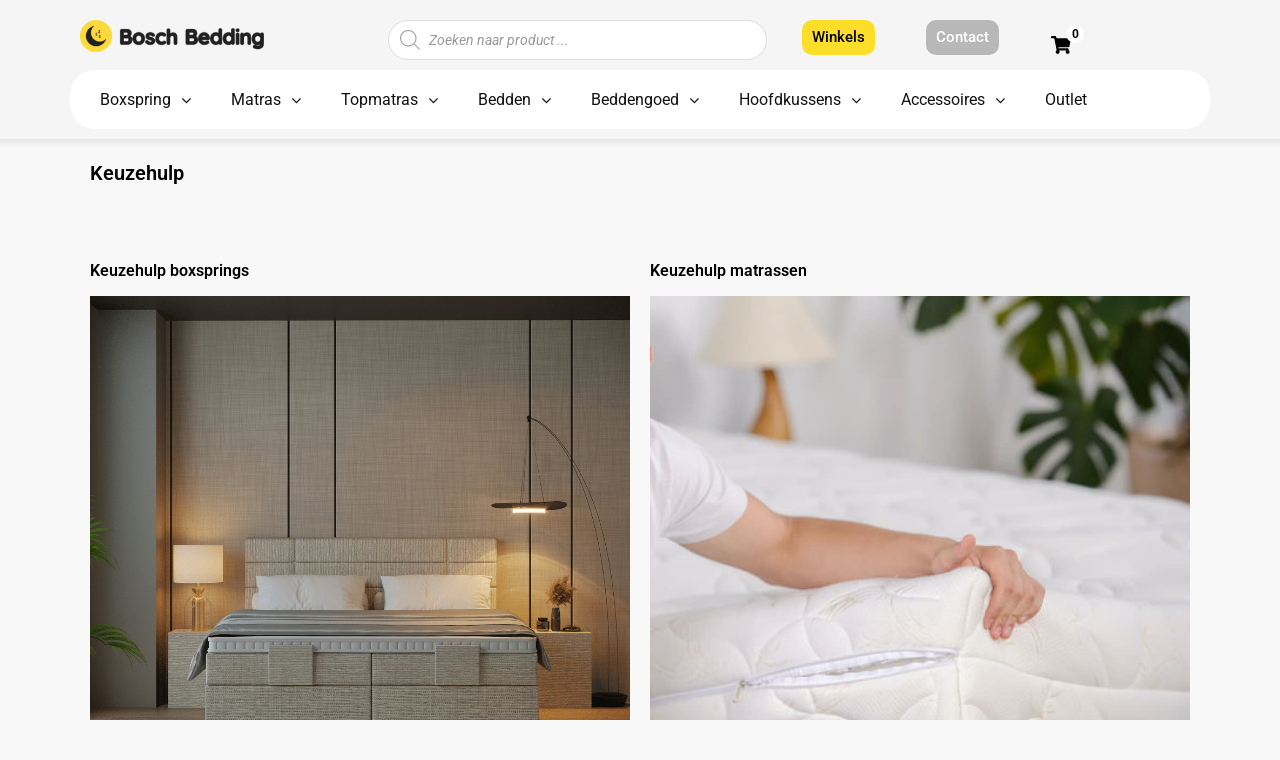

--- FILE ---
content_type: text/html; charset=UTF-8
request_url: https://www.boschbedding.nl/keuzehulp/
body_size: 49513
content:
<!DOCTYPE html>
<html lang="nl-NL">
<head>
<meta charset="UTF-8">
<meta name="viewport" content="width=device-width, initial-scale=1">
	<link rel="profile" href="https://gmpg.org/xfn/11"> 
	<script type="text/javascript" data-cookieconsent="ignore">
	window.dataLayer = window.dataLayer || [];

	function gtag() {
		dataLayer.push(arguments);
	}

	gtag("consent", "default", {
		ad_personalization: "denied",
		ad_storage: "denied",
		ad_user_data: "denied",
		analytics_storage: "denied",
		functionality_storage: "denied",
		personalization_storage: "denied",
		security_storage: "granted",
		wait_for_update: 500,
	});
	gtag("set", "ads_data_redaction", true);
	</script>
<script type="text/javascript"
		id="Cookiebot"
		src="https://consent.cookiebot.com/uc.js"
		data-implementation="wp"
		data-cbid="af8a8774-312b-4ed3-a09b-78b737283ec3"
							data-blockingmode="auto"
	></script>
<meta name='robots' content='index, follow, max-image-preview:large, max-snippet:-1, max-video-preview:-1' />
	<style>img:is([sizes="auto" i], [sizes^="auto," i]) { contain-intrinsic-size: 3000px 1500px }</style>
	
<!-- Google Tag Manager for WordPress by gtm4wp.com -->
<script data-cfasync="false" data-pagespeed-no-defer>
	var gtm4wp_datalayer_name = "dataLayer";
	var dataLayer = dataLayer || [];
	const gtm4wp_use_sku_instead = 0;
	const gtm4wp_currency = 'EUR';
	const gtm4wp_product_per_impression = 10;
	const gtm4wp_clear_ecommerce = false;
	const gtm4wp_datalayer_max_timeout = 2000;
</script>
<!-- End Google Tag Manager for WordPress by gtm4wp.com -->
	<!-- This site is optimized with the Yoast SEO plugin v26.7 - https://yoast.com/wordpress/plugins/seo/ -->
	<title>Keuzehulp | Bosch Bedding</title>
	<meta name="description" content="Op zoek naar een boxspring of een nieuw matras? Wij helpen je graag bij het maken van de juiste keuze met onze keuzehulp!" />
	<link rel="canonical" href="https://www.boschbedding.nl/keuzehulp/" />
	<meta property="og:locale" content="nl_NL" />
	<meta property="og:type" content="article" />
	<meta property="og:title" content="Keuzehulp | Bosch Bedding" />
	<meta property="og:description" content="Op zoek naar een boxspring of een nieuw matras? Wij helpen je graag bij het maken van de juiste keuze met onze keuzehulp!" />
	<meta property="og:url" content="https://www.boschbedding.nl/keuzehulp/" />
	<meta property="og:site_name" content="BoschBedding" />
	<meta property="article:modified_time" content="2025-03-17T12:02:00+00:00" />
	<meta property="og:image" content="https://www.boschbedding.nl/wp-content/uploads/2025/03/5-1.png" />
	<meta property="og:image:width" content="1000" />
	<meta property="og:image:height" content="1000" />
	<meta property="og:image:type" content="image/png" />
	<meta name="twitter:card" content="summary_large_image" />
	<script type="application/ld+json" class="yoast-schema-graph">{"@context":"https://schema.org","@graph":[{"@type":"WebPage","@id":"https://www.boschbedding.nl/keuzehulp/","url":"https://www.boschbedding.nl/keuzehulp/","name":"Keuzehulp | Bosch Bedding","isPartOf":{"@id":"https://www.boschbedding.nl/#website"},"primaryImageOfPage":{"@id":"https://www.boschbedding.nl/keuzehulp/#primaryimage"},"image":{"@id":"https://www.boschbedding.nl/keuzehulp/#primaryimage"},"thumbnailUrl":"https://www.boschbedding.nl/wp-content/uploads/2025/03/5-1.png","datePublished":"2022-02-07T11:07:39+00:00","dateModified":"2025-03-17T12:02:00+00:00","description":"Op zoek naar een boxspring of een nieuw matras? Wij helpen je graag bij het maken van de juiste keuze met onze keuzehulp!","breadcrumb":{"@id":"https://www.boschbedding.nl/keuzehulp/#breadcrumb"},"inLanguage":"nl-NL","potentialAction":[{"@type":"ReadAction","target":["https://www.boschbedding.nl/keuzehulp/"]}]},{"@type":"ImageObject","inLanguage":"nl-NL","@id":"https://www.boschbedding.nl/keuzehulp/#primaryimage","url":"https://www.boschbedding.nl/wp-content/uploads/2025/03/5-1.png","contentUrl":"https://www.boschbedding.nl/wp-content/uploads/2025/03/5-1.png","width":1000,"height":1000},{"@type":"BreadcrumbList","@id":"https://www.boschbedding.nl/keuzehulp/#breadcrumb","itemListElement":[{"@type":"ListItem","position":1,"name":"Home","item":"https://www.boschbedding.nl/"},{"@type":"ListItem","position":2,"name":"Keuzehulp"}]},{"@type":"WebSite","@id":"https://www.boschbedding.nl/#website","url":"https://www.boschbedding.nl/","name":"BoschBedding","description":"Goedkope boxspring aanbieding, matrassen, topmatrassen &amp; kussens","potentialAction":[{"@type":"SearchAction","target":{"@type":"EntryPoint","urlTemplate":"https://www.boschbedding.nl/?s={search_term_string}"},"query-input":{"@type":"PropertyValueSpecification","valueRequired":true,"valueName":"search_term_string"}}],"inLanguage":"nl-NL"}]}</script>
	<!-- / Yoast SEO plugin. -->


<link rel='dns-prefetch' href='//static.klaviyo.com' />
<link rel='dns-prefetch' href='//cdn.jsdelivr.net' />
<link rel="alternate" type="application/rss+xml" title="BoschBedding &raquo; feed" href="https://www.boschbedding.nl/feed/" />
<link rel="alternate" type="application/rss+xml" title="BoschBedding &raquo; reacties feed" href="https://www.boschbedding.nl/comments/feed/" />
<script>
window._wpemojiSettings = {"baseUrl":"https:\/\/s.w.org\/images\/core\/emoji\/16.0.1\/72x72\/","ext":".png","svgUrl":"https:\/\/s.w.org\/images\/core\/emoji\/16.0.1\/svg\/","svgExt":".svg","source":{"concatemoji":"https:\/\/www.boschbedding.nl\/wp-includes\/js\/wp-emoji-release.min.js?ver=6.8.3"}};
/*! This file is auto-generated */
!function(s,n){var o,i,e;function c(e){try{var t={supportTests:e,timestamp:(new Date).valueOf()};sessionStorage.setItem(o,JSON.stringify(t))}catch(e){}}function p(e,t,n){e.clearRect(0,0,e.canvas.width,e.canvas.height),e.fillText(t,0,0);var t=new Uint32Array(e.getImageData(0,0,e.canvas.width,e.canvas.height).data),a=(e.clearRect(0,0,e.canvas.width,e.canvas.height),e.fillText(n,0,0),new Uint32Array(e.getImageData(0,0,e.canvas.width,e.canvas.height).data));return t.every(function(e,t){return e===a[t]})}function u(e,t){e.clearRect(0,0,e.canvas.width,e.canvas.height),e.fillText(t,0,0);for(var n=e.getImageData(16,16,1,1),a=0;a<n.data.length;a++)if(0!==n.data[a])return!1;return!0}function f(e,t,n,a){switch(t){case"flag":return n(e,"\ud83c\udff3\ufe0f\u200d\u26a7\ufe0f","\ud83c\udff3\ufe0f\u200b\u26a7\ufe0f")?!1:!n(e,"\ud83c\udde8\ud83c\uddf6","\ud83c\udde8\u200b\ud83c\uddf6")&&!n(e,"\ud83c\udff4\udb40\udc67\udb40\udc62\udb40\udc65\udb40\udc6e\udb40\udc67\udb40\udc7f","\ud83c\udff4\u200b\udb40\udc67\u200b\udb40\udc62\u200b\udb40\udc65\u200b\udb40\udc6e\u200b\udb40\udc67\u200b\udb40\udc7f");case"emoji":return!a(e,"\ud83e\udedf")}return!1}function g(e,t,n,a){var r="undefined"!=typeof WorkerGlobalScope&&self instanceof WorkerGlobalScope?new OffscreenCanvas(300,150):s.createElement("canvas"),o=r.getContext("2d",{willReadFrequently:!0}),i=(o.textBaseline="top",o.font="600 32px Arial",{});return e.forEach(function(e){i[e]=t(o,e,n,a)}),i}function t(e){var t=s.createElement("script");t.src=e,t.defer=!0,s.head.appendChild(t)}"undefined"!=typeof Promise&&(o="wpEmojiSettingsSupports",i=["flag","emoji"],n.supports={everything:!0,everythingExceptFlag:!0},e=new Promise(function(e){s.addEventListener("DOMContentLoaded",e,{once:!0})}),new Promise(function(t){var n=function(){try{var e=JSON.parse(sessionStorage.getItem(o));if("object"==typeof e&&"number"==typeof e.timestamp&&(new Date).valueOf()<e.timestamp+604800&&"object"==typeof e.supportTests)return e.supportTests}catch(e){}return null}();if(!n){if("undefined"!=typeof Worker&&"undefined"!=typeof OffscreenCanvas&&"undefined"!=typeof URL&&URL.createObjectURL&&"undefined"!=typeof Blob)try{var e="postMessage("+g.toString()+"("+[JSON.stringify(i),f.toString(),p.toString(),u.toString()].join(",")+"));",a=new Blob([e],{type:"text/javascript"}),r=new Worker(URL.createObjectURL(a),{name:"wpTestEmojiSupports"});return void(r.onmessage=function(e){c(n=e.data),r.terminate(),t(n)})}catch(e){}c(n=g(i,f,p,u))}t(n)}).then(function(e){for(var t in e)n.supports[t]=e[t],n.supports.everything=n.supports.everything&&n.supports[t],"flag"!==t&&(n.supports.everythingExceptFlag=n.supports.everythingExceptFlag&&n.supports[t]);n.supports.everythingExceptFlag=n.supports.everythingExceptFlag&&!n.supports.flag,n.DOMReady=!1,n.readyCallback=function(){n.DOMReady=!0}}).then(function(){return e}).then(function(){var e;n.supports.everything||(n.readyCallback(),(e=n.source||{}).concatemoji?t(e.concatemoji):e.wpemoji&&e.twemoji&&(t(e.twemoji),t(e.wpemoji)))}))}((window,document),window._wpemojiSettings);
</script>
<link rel='stylesheet' id='jet-menu-astra-css' href='https://www.boschbedding.nl/wp-content/plugins/jet-menu/integration/themes/astra/assets/css/style.css?ver=2.4.11.1' media='all' />
<link rel='stylesheet' id='astra-theme-css-css' href='https://www.boschbedding.nl/wp-content/themes/astra/assets/css/minified/main.min.css?ver=4.11.10' media='all' />
<style id='astra-theme-css-inline-css'>
:root{--ast-post-nav-space:0;--ast-container-default-xlg-padding:2.5em;--ast-container-default-lg-padding:2.5em;--ast-container-default-slg-padding:2em;--ast-container-default-md-padding:2.5em;--ast-container-default-sm-padding:2.5em;--ast-container-default-xs-padding:2.4em;--ast-container-default-xxs-padding:1.8em;--ast-code-block-background:#ECEFF3;--ast-comment-inputs-background:#F9FAFB;--ast-normal-container-width:1920px;--ast-narrow-container-width:750px;--ast-blog-title-font-weight:600;--ast-blog-meta-weight:600;--ast-global-color-primary:var(--ast-global-color-4);--ast-global-color-secondary:var(--ast-global-color-5);--ast-global-color-alternate-background:var(--ast-global-color-6);--ast-global-color-subtle-background:var(--ast-global-color-7);--ast-bg-style-guide:#F8FAFC;--ast-shadow-style-guide:0px 0px 4px 0 #00000057;--ast-global-dark-bg-style:#fff;--ast-global-dark-lfs:#fbfbfb;--ast-widget-bg-color:#fafafa;--ast-wc-container-head-bg-color:#fbfbfb;--ast-title-layout-bg:#eeeeee;--ast-search-border-color:#e7e7e7;--ast-lifter-hover-bg:#e6e6e6;--ast-gallery-block-color:#000;--srfm-color-input-label:var(--ast-global-color-2);}html{font-size:100%;}a{color:var(--ast-global-color-8);}a:hover,a:focus{color:var(--ast-global-color-8);}body,button,input,select,textarea,.ast-button,.ast-custom-button{font-family:-apple-system,BlinkMacSystemFont,Segoe UI,Roboto,Oxygen-Sans,Ubuntu,Cantarell,Helvetica Neue,sans-serif;font-weight:400;font-size:16px;font-size:1rem;line-height:var(--ast-body-line-height,1.65);}blockquote{color:var(--ast-global-color-3);}h1,h2,h3,h4,h5,h6,.entry-content :where(h1,h2,h3,h4,h5,h6),.site-title,.site-title a{font-weight:600;}.ast-site-identity .site-title a{color:var(--ast-global-color-2);}.site-title{font-size:26px;font-size:1.625rem;display:block;}.site-header .site-description{font-size:15px;font-size:0.9375rem;display:none;}.entry-title{font-size:20px;font-size:1.25rem;}.ast-blog-single-element.ast-taxonomy-container a{font-size:14px;font-size:0.875rem;}.ast-blog-meta-container{font-size:13px;font-size:0.8125rem;}.archive .ast-article-post .ast-article-inner,.blog .ast-article-post .ast-article-inner,.archive .ast-article-post .ast-article-inner:hover,.blog .ast-article-post .ast-article-inner:hover{border-top-left-radius:6px;border-top-right-radius:6px;border-bottom-right-radius:6px;border-bottom-left-radius:6px;overflow:hidden;}h1,.entry-content :where(h1){font-size:36px;font-size:2.25rem;font-weight:600;line-height:1.4em;}h2,.entry-content :where(h2){font-size:30px;font-size:1.875rem;font-weight:600;line-height:1.3em;}h3,.entry-content :where(h3){font-size:24px;font-size:1.5rem;font-weight:600;line-height:1.3em;}h4,.entry-content :where(h4){font-size:20px;font-size:1.25rem;line-height:1.2em;font-weight:600;}h5,.entry-content :where(h5){font-size:18px;font-size:1.125rem;line-height:1.2em;font-weight:600;}h6,.entry-content :where(h6){font-size:16px;font-size:1rem;line-height:1.25em;font-weight:600;}::selection{background-color:var(--ast-global-color-8);color:#ffffff;}body,h1,h2,h3,h4,h5,h6,.entry-title a,.entry-content :where(h1,h2,h3,h4,h5,h6){color:var(--ast-global-color-3);}.tagcloud a:hover,.tagcloud a:focus,.tagcloud a.current-item{color:#ffffff;border-color:var(--ast-global-color-8);background-color:var(--ast-global-color-8);}input:focus,input[type="text"]:focus,input[type="email"]:focus,input[type="url"]:focus,input[type="password"]:focus,input[type="reset"]:focus,input[type="search"]:focus,textarea:focus{border-color:var(--ast-global-color-8);}input[type="radio"]:checked,input[type=reset],input[type="checkbox"]:checked,input[type="checkbox"]:hover:checked,input[type="checkbox"]:focus:checked,input[type=range]::-webkit-slider-thumb{border-color:var(--ast-global-color-8);background-color:var(--ast-global-color-8);box-shadow:none;}.site-footer a:hover + .post-count,.site-footer a:focus + .post-count{background:var(--ast-global-color-8);border-color:var(--ast-global-color-8);}.single .nav-links .nav-previous,.single .nav-links .nav-next{color:var(--ast-global-color-8);}.entry-meta,.entry-meta *{line-height:1.45;color:var(--ast-global-color-8);font-weight:600;}.entry-meta a:not(.ast-button):hover,.entry-meta a:not(.ast-button):hover *,.entry-meta a:not(.ast-button):focus,.entry-meta a:not(.ast-button):focus *,.page-links > .page-link,.page-links .page-link:hover,.post-navigation a:hover{color:var(--ast-global-color-8);}#cat option,.secondary .calendar_wrap thead a,.secondary .calendar_wrap thead a:visited{color:var(--ast-global-color-8);}.secondary .calendar_wrap #today,.ast-progress-val span{background:var(--ast-global-color-8);}.secondary a:hover + .post-count,.secondary a:focus + .post-count{background:var(--ast-global-color-8);border-color:var(--ast-global-color-8);}.calendar_wrap #today > a{color:#ffffff;}.page-links .page-link,.single .post-navigation a{color:var(--ast-global-color-3);}.ast-search-menu-icon .search-form button.search-submit{padding:0 4px;}.ast-search-menu-icon form.search-form{padding-right:0;}.ast-search-menu-icon.slide-search input.search-field{width:0;}.ast-header-search .ast-search-menu-icon.ast-dropdown-active .search-form,.ast-header-search .ast-search-menu-icon.ast-dropdown-active .search-field:focus{transition:all 0.2s;}.search-form input.search-field:focus{outline:none;}.ast-search-menu-icon .search-form button.search-submit:focus,.ast-theme-transparent-header .ast-header-search .ast-dropdown-active .ast-icon,.ast-theme-transparent-header .ast-inline-search .search-field:focus .ast-icon{color:var(--ast-global-color-1);}.ast-header-search .slide-search .search-form{border:2px solid var(--ast-global-color-0);}.ast-header-search .slide-search .search-field{background-color:(--ast-global-dark-bg-style);}.ast-archive-title{color:var(--ast-global-color-2);}.widget-title{font-size:22px;font-size:1.375rem;color:var(--ast-global-color-2);}.ast-single-post .entry-content a,.ast-comment-content a:not(.ast-comment-edit-reply-wrap a),.woocommerce-js .woocommerce-product-details__short-description a{text-decoration:underline;}.ast-single-post .elementor-widget-button .elementor-button,.ast-single-post .entry-content .uagb-tab a,.ast-single-post .entry-content .uagb-ifb-cta a,.ast-single-post .entry-content .uabb-module-content a,.ast-single-post .entry-content .uagb-post-grid a,.ast-single-post .entry-content .uagb-timeline a,.ast-single-post .entry-content .uagb-toc__wrap a,.ast-single-post .entry-content .uagb-taxomony-box a,.ast-single-post .entry-content .woocommerce a,.entry-content .wp-block-latest-posts > li > a,.ast-single-post .entry-content .wp-block-file__button,a.ast-post-filter-single,.ast-single-post .ast-comment-content .comment-reply-link,.ast-single-post .ast-comment-content .comment-edit-link,.entry-content [CLASS*="wc-block"] .wc-block-components-button,.entry-content [CLASS*="wc-block"] .wc-block-components-totals-coupon-link,.entry-content [CLASS*="wc-block"] .wc-block-components-product-name{text-decoration:none;}.ast-search-menu-icon.slide-search a:focus-visible:focus-visible,.astra-search-icon:focus-visible,#close:focus-visible,a:focus-visible,.ast-menu-toggle:focus-visible,.site .skip-link:focus-visible,.wp-block-loginout input:focus-visible,.wp-block-search.wp-block-search__button-inside .wp-block-search__inside-wrapper,.ast-header-navigation-arrow:focus-visible,.woocommerce .wc-proceed-to-checkout > .checkout-button:focus-visible,.woocommerce .woocommerce-MyAccount-navigation ul li a:focus-visible,.ast-orders-table__row .ast-orders-table__cell:focus-visible,.woocommerce .woocommerce-order-details .order-again > .button:focus-visible,.woocommerce .woocommerce-message a.button.wc-forward:focus-visible,.woocommerce #minus_qty:focus-visible,.woocommerce #plus_qty:focus-visible,a#ast-apply-coupon:focus-visible,.woocommerce .woocommerce-info a:focus-visible,.woocommerce .astra-shop-summary-wrap a:focus-visible,.woocommerce a.wc-forward:focus-visible,#ast-apply-coupon:focus-visible,.woocommerce-js .woocommerce-mini-cart-item a.remove:focus-visible,#close:focus-visible,.button.search-submit:focus-visible,#search_submit:focus,.normal-search:focus-visible,.ast-header-account-wrap:focus-visible,.woocommerce .ast-on-card-button.ast-quick-view-trigger:focus,.astra-cart-drawer-close:focus,.ast-single-variation:focus,.ast-woocommerce-product-gallery__image:focus,.ast-button:focus,.woocommerce-product-gallery--with-images [data-controls="prev"]:focus-visible,.woocommerce-product-gallery--with-images [data-controls="next"]:focus-visible{outline-style:dotted;outline-color:inherit;outline-width:thin;}input:focus,input[type="text"]:focus,input[type="email"]:focus,input[type="url"]:focus,input[type="password"]:focus,input[type="reset"]:focus,input[type="search"]:focus,input[type="number"]:focus,textarea:focus,.wp-block-search__input:focus,[data-section="section-header-mobile-trigger"] .ast-button-wrap .ast-mobile-menu-trigger-minimal:focus,.ast-mobile-popup-drawer.active .menu-toggle-close:focus,.woocommerce-ordering select.orderby:focus,#ast-scroll-top:focus,#coupon_code:focus,.woocommerce-page #comment:focus,.woocommerce #reviews #respond input#submit:focus,.woocommerce a.add_to_cart_button:focus,.woocommerce .button.single_add_to_cart_button:focus,.woocommerce .woocommerce-cart-form button:focus,.woocommerce .woocommerce-cart-form__cart-item .quantity .qty:focus,.woocommerce .woocommerce-billing-fields .woocommerce-billing-fields__field-wrapper .woocommerce-input-wrapper > .input-text:focus,.woocommerce #order_comments:focus,.woocommerce #place_order:focus,.woocommerce .woocommerce-address-fields .woocommerce-address-fields__field-wrapper .woocommerce-input-wrapper > .input-text:focus,.woocommerce .woocommerce-MyAccount-content form button:focus,.woocommerce .woocommerce-MyAccount-content .woocommerce-EditAccountForm .woocommerce-form-row .woocommerce-Input.input-text:focus,.woocommerce .ast-woocommerce-container .woocommerce-pagination ul.page-numbers li a:focus,body #content .woocommerce form .form-row .select2-container--default .select2-selection--single:focus,#ast-coupon-code:focus,.woocommerce.woocommerce-js .quantity input[type=number]:focus,.woocommerce-js .woocommerce-mini-cart-item .quantity input[type=number]:focus,.woocommerce p#ast-coupon-trigger:focus{border-style:dotted;border-color:inherit;border-width:thin;}input{outline:none;}.woocommerce-js input[type=text]:focus,.woocommerce-js input[type=email]:focus,.woocommerce-js textarea:focus,input[type=number]:focus,.comments-area textarea#comment:focus,.comments-area textarea#comment:active,.comments-area .ast-comment-formwrap input[type="text"]:focus,.comments-area .ast-comment-formwrap input[type="text"]:active{outline-style:unset;outline-color:inherit;outline-width:thin;}.ast-logo-title-inline .site-logo-img{padding-right:1em;}body .ast-oembed-container *{position:absolute;top:0;width:100%;height:100%;left:0;}body .wp-block-embed-pocket-casts .ast-oembed-container *{position:unset;}.ast-single-post-featured-section + article {margin-top: 2em;}.site-content .ast-single-post-featured-section img {width: 100%;overflow: hidden;object-fit: cover;}.ast-separate-container .site-content .ast-single-post-featured-section + article {margin-top: -80px;z-index: 9;position: relative;border-radius: 4px;}@media (min-width: 922px) {.ast-no-sidebar .site-content .ast-article-image-container--wide {margin-left: -120px;margin-right: -120px;max-width: unset;width: unset;}.ast-left-sidebar .site-content .ast-article-image-container--wide,.ast-right-sidebar .site-content .ast-article-image-container--wide {margin-left: -10px;margin-right: -10px;}.site-content .ast-article-image-container--full {margin-left: calc( -50vw + 50%);margin-right: calc( -50vw + 50%);max-width: 100vw;width: 100vw;}.ast-left-sidebar .site-content .ast-article-image-container--full,.ast-right-sidebar .site-content .ast-article-image-container--full {margin-left: -10px;margin-right: -10px;max-width: inherit;width: auto;}}.site > .ast-single-related-posts-container {margin-top: 0;}@media (min-width: 922px) {.ast-desktop .ast-container--narrow {max-width: var(--ast-narrow-container-width);margin: 0 auto;}}input[type="text"],input[type="number"],input[type="email"],input[type="url"],input[type="password"],input[type="search"],input[type=reset],input[type=tel],input[type=date],select,textarea{font-size:16px;font-style:normal;font-weight:400;line-height:24px;width:100%;padding:12px 16px;border-radius:4px;box-shadow:0px 1px 2px 0px rgba(0,0,0,0.05);color:var(--ast-form-input-text,#475569);}input[type="text"],input[type="number"],input[type="email"],input[type="url"],input[type="password"],input[type="search"],input[type=reset],input[type=tel],input[type=date],select{height:40px;}input[type="date"]{border-width:1px;border-style:solid;border-color:var(--ast-border-color);background:var( --ast-global-color-secondary,--ast-global-color-5 );}input[type="text"]:focus,input[type="number"]:focus,input[type="email"]:focus,input[type="url"]:focus,input[type="password"]:focus,input[type="search"]:focus,input[type=reset]:focus,input[type="tel"]:focus,input[type="date"]:focus,select:focus,textarea:focus{border-color:#046BD2;box-shadow:none;outline:none;color:var(--ast-form-input-focus-text,#475569);}label,legend{color:#111827;font-size:14px;font-style:normal;font-weight:500;line-height:20px;}select{padding:6px 10px;}fieldset{padding:30px;border-radius:4px;}button,.ast-button,.button,input[type="button"],input[type="reset"],input[type="submit"]{border-radius:4px;box-shadow:0px 1px 2px 0px rgba(0,0,0,0.05);}:root{--ast-comment-inputs-background:#FFF;}::placeholder{color:var(--ast-form-field-color,#9CA3AF);}::-ms-input-placeholder{color:var(--ast-form-field-color,#9CA3AF);}input[type="radio"].gfield-choice-input:checked,input[type="checkbox"].gfield-choice-input:checked,.ginput_container_consent input[type="checkbox"]:checked{border-color:inherit;background-color:inherit;}input[type="radio"].gfield-choice-input:focus,input[type="checkbox"].gfield-choice-input:focus,.ginput_container_consent input[type="checkbox"]:focus{border-style:disable;border-color:#046BD2;border-width:thin;box-shadow:none;outline:none;color:var(--ast-form-input-focus-text,#475569);}@media (max-width:921.9px){#ast-desktop-header{display:none;}}@media (min-width:922px){#ast-mobile-header{display:none;}}.wp-block-buttons.aligncenter{justify-content:center;}@media (max-width:921px){.ast-theme-transparent-header #primary,.ast-theme-transparent-header #secondary{padding:0;}}@media (max-width:921px){.ast-plain-container.ast-no-sidebar #primary{padding:0;}}.ast-plain-container.ast-no-sidebar #primary{margin-top:0;margin-bottom:0;}@media (min-width:1200px){.ast-plain-container.ast-no-sidebar #primary{margin-top:60px;margin-bottom:60px;}}.wp-block-button.is-style-outline .wp-block-button__link{border-color:var(--ast-global-color-8);}div.wp-block-button.is-style-outline > .wp-block-button__link:not(.has-text-color),div.wp-block-button.wp-block-button__link.is-style-outline:not(.has-text-color){color:var(--ast-global-color-8);}.wp-block-button.is-style-outline .wp-block-button__link:hover,.wp-block-buttons .wp-block-button.is-style-outline .wp-block-button__link:focus,.wp-block-buttons .wp-block-button.is-style-outline > .wp-block-button__link:not(.has-text-color):hover,.wp-block-buttons .wp-block-button.wp-block-button__link.is-style-outline:not(.has-text-color):hover{color:#ffffff;background-color:var(--ast-global-color-8);border-color:var(--ast-global-color-8);}.post-page-numbers.current .page-link,.ast-pagination .page-numbers.current{color:#ffffff;border-color:var(--ast-global-color-8);background-color:var(--ast-global-color-8);}.wp-block-buttons .wp-block-button.is-style-outline .wp-block-button__link.wp-element-button,.ast-outline-button,.wp-block-uagb-buttons-child .uagb-buttons-repeater.ast-outline-button{border-color:var(--ast-global-color-8);border-top-width:2px;border-right-width:2px;border-bottom-width:2px;border-left-width:2px;font-family:inherit;font-weight:500;font-size:16px;font-size:1rem;line-height:1em;padding-top:13px;padding-right:30px;padding-bottom:13px;padding-left:30px;}.wp-block-buttons .wp-block-button.is-style-outline > .wp-block-button__link:not(.has-text-color),.wp-block-buttons .wp-block-button.wp-block-button__link.is-style-outline:not(.has-text-color),.ast-outline-button{color:var(--ast-global-color-8);}.wp-block-button.is-style-outline .wp-block-button__link:hover,.wp-block-buttons .wp-block-button.is-style-outline .wp-block-button__link:focus,.wp-block-buttons .wp-block-button.is-style-outline > .wp-block-button__link:not(.has-text-color):hover,.wp-block-buttons .wp-block-button.wp-block-button__link.is-style-outline:not(.has-text-color):hover,.ast-outline-button:hover,.ast-outline-button:focus,.wp-block-uagb-buttons-child .uagb-buttons-repeater.ast-outline-button:hover,.wp-block-uagb-buttons-child .uagb-buttons-repeater.ast-outline-button:focus{color:#ffffff;background-color:var(--ast-global-color-8);border-color:var(--ast-global-color-8);}.ast-single-post .entry-content a.ast-outline-button,.ast-single-post .entry-content .is-style-outline>.wp-block-button__link{text-decoration:none;}.wp-block-button .wp-block-button__link.wp-element-button.is-style-outline:not(.has-background),.wp-block-button.is-style-outline>.wp-block-button__link.wp-element-button:not(.has-background),.ast-outline-button{background-color:transparent;}.uagb-buttons-repeater.ast-outline-button{border-radius:9999px;}@media (max-width:921px){.wp-block-buttons .wp-block-button.is-style-outline .wp-block-button__link.wp-element-button,.ast-outline-button,.wp-block-uagb-buttons-child .uagb-buttons-repeater.ast-outline-button{padding-top:12px;padding-right:28px;padding-bottom:12px;padding-left:28px;}}@media (max-width:544px){.wp-block-buttons .wp-block-button.is-style-outline .wp-block-button__link.wp-element-button,.ast-outline-button,.wp-block-uagb-buttons-child .uagb-buttons-repeater.ast-outline-button{padding-top:10px;padding-right:24px;padding-bottom:10px;padding-left:24px;}}.entry-content[data-ast-blocks-layout] > figure{margin-bottom:1em;}h1.widget-title{font-weight:600;}h2.widget-title{font-weight:600;}h3.widget-title{font-weight:600;}.elementor-widget-container .elementor-loop-container .e-loop-item[data-elementor-type="loop-item"]{width:100%;} .content-area .elementor-widget-theme-post-content h1,.content-area .elementor-widget-theme-post-content h2,.content-area .elementor-widget-theme-post-content h3,.content-area .elementor-widget-theme-post-content h4,.content-area .elementor-widget-theme-post-content h5,.content-area .elementor-widget-theme-post-content h6{margin-top:1.5em;margin-bottom:calc(0.3em + 10px);}.review-rating{display:flex;align-items:center;order:2;}#page{display:flex;flex-direction:column;min-height:100vh;}.ast-404-layout-1 h1.page-title{color:var(--ast-global-color-2);}.single .post-navigation a{line-height:1em;height:inherit;}.error-404 .page-sub-title{font-size:1.5rem;font-weight:inherit;}.search .site-content .content-area .search-form{margin-bottom:0;}#page .site-content{flex-grow:1;}.widget{margin-bottom:1.25em;}#secondary li{line-height:1.5em;}#secondary .wp-block-group h2{margin-bottom:0.7em;}#secondary h2{font-size:1.7rem;}.ast-separate-container .ast-article-post,.ast-separate-container .ast-article-single,.ast-separate-container .comment-respond{padding:3em;}.ast-separate-container .ast-article-single .ast-article-single{padding:0;}.ast-article-single .wp-block-post-template-is-layout-grid{padding-left:0;}.ast-separate-container .comments-title,.ast-narrow-container .comments-title{padding:1.5em 2em;}.ast-page-builder-template .comment-form-textarea,.ast-comment-formwrap .ast-grid-common-col{padding:0;}.ast-comment-formwrap{padding:0;display:inline-flex;column-gap:20px;width:100%;margin-left:0;margin-right:0;}.comments-area textarea#comment:focus,.comments-area textarea#comment:active,.comments-area .ast-comment-formwrap input[type="text"]:focus,.comments-area .ast-comment-formwrap input[type="text"]:active {box-shadow:none;outline:none;}.archive.ast-page-builder-template .entry-header{margin-top:2em;}.ast-page-builder-template .ast-comment-formwrap{width:100%;}.entry-title{margin-bottom:0.6em;}.ast-archive-description p{font-size:inherit;font-weight:inherit;line-height:inherit;}.ast-separate-container .ast-comment-list li.depth-1,.hentry{margin-bottom:1.5em;}.site-content section.ast-archive-description{margin-bottom:2em;}@media (min-width:921px){.ast-left-sidebar.ast-page-builder-template #secondary,.archive.ast-right-sidebar.ast-page-builder-template .site-main{padding-left:20px;padding-right:20px;}}@media (max-width:544px){.ast-comment-formwrap.ast-row{column-gap:10px;display:inline-block;}#ast-commentform .ast-grid-common-col{position:relative;width:100%;}}@media (min-width:1201px){.ast-separate-container .ast-article-post,.ast-separate-container .ast-article-single,.ast-separate-container .ast-author-box,.ast-separate-container .ast-404-layout-1,.ast-separate-container .no-results{padding:3em;}} .content-area .elementor-widget-theme-post-content h1,.content-area .elementor-widget-theme-post-content h2,.content-area .elementor-widget-theme-post-content h3,.content-area .elementor-widget-theme-post-content h4,.content-area .elementor-widget-theme-post-content h5,.content-area .elementor-widget-theme-post-content h6{margin-top:1.5em;margin-bottom:calc(0.3em + 10px);}.elementor-loop-container .e-loop-item,.elementor-loop-container .ast-separate-container .ast-article-post,.elementor-loop-container .ast-separate-container .ast-article-single,.elementor-loop-container .ast-separate-container .comment-respond{padding:0px;}@media (max-width:921px){.ast-separate-container #primary,.ast-separate-container #secondary{padding:1.5em 0;}#primary,#secondary{padding:1.5em 0;margin:0;}.ast-left-sidebar #content > .ast-container{display:flex;flex-direction:column-reverse;width:100%;}}@media (min-width:922px){.ast-separate-container.ast-right-sidebar #primary,.ast-separate-container.ast-left-sidebar #primary{border:0;}.search-no-results.ast-separate-container #primary{margin-bottom:4em;}}.wp-block-button .wp-block-button__link{color:#ffffff;}.wp-block-button .wp-block-button__link:hover,.wp-block-button .wp-block-button__link:focus{color:#ffffff;background-color:var(--ast-global-color-8);border-color:var(--ast-global-color-8);}.elementor-widget-heading h1.elementor-heading-title{line-height:1.4em;}.elementor-widget-heading h2.elementor-heading-title{line-height:1.3em;}.elementor-widget-heading h3.elementor-heading-title{line-height:1.3em;}.elementor-widget-heading h4.elementor-heading-title{line-height:1.2em;}.elementor-widget-heading h5.elementor-heading-title{line-height:1.2em;}.elementor-widget-heading h6.elementor-heading-title{line-height:1.25em;}.wp-block-button .wp-block-button__link,.wp-block-search .wp-block-search__button,body .wp-block-file .wp-block-file__button{border-color:var(--ast-global-color-8);background-color:var(--ast-global-color-8);color:#ffffff;font-family:inherit;font-weight:500;line-height:1em;font-size:16px;font-size:1rem;padding-top:15px;padding-right:30px;padding-bottom:15px;padding-left:30px;}.ast-single-post .entry-content .wp-block-button .wp-block-button__link,.ast-single-post .entry-content .wp-block-search .wp-block-search__button,body .entry-content .wp-block-file .wp-block-file__button{text-decoration:none;}@media (max-width:921px){.wp-block-button .wp-block-button__link,.wp-block-search .wp-block-search__button,body .wp-block-file .wp-block-file__button{padding-top:14px;padding-right:28px;padding-bottom:14px;padding-left:28px;}}@media (max-width:544px){.wp-block-button .wp-block-button__link,.wp-block-search .wp-block-search__button,body .wp-block-file .wp-block-file__button{padding-top:12px;padding-right:24px;padding-bottom:12px;padding-left:24px;}}.menu-toggle,button,.ast-button,.ast-custom-button,.button,input#submit,input[type="button"],input[type="submit"],input[type="reset"],#comments .submit,.search .search-submit,form[CLASS*="wp-block-search__"].wp-block-search .wp-block-search__inside-wrapper .wp-block-search__button,body .wp-block-file .wp-block-file__button,.search .search-submit,.woocommerce-js a.button,.woocommerce button.button,.woocommerce .woocommerce-message a.button,.woocommerce #respond input#submit.alt,.woocommerce input.button.alt,.woocommerce input.button,.woocommerce input.button:disabled,.woocommerce input.button:disabled[disabled],.woocommerce input.button:disabled:hover,.woocommerce input.button:disabled[disabled]:hover,.woocommerce #respond input#submit,.woocommerce button.button.alt.disabled,.wc-block-grid__products .wc-block-grid__product .wp-block-button__link,.wc-block-grid__product-onsale,[CLASS*="wc-block"] button,.woocommerce-js .astra-cart-drawer .astra-cart-drawer-content .woocommerce-mini-cart__buttons .button:not(.checkout):not(.ast-continue-shopping),.woocommerce-js .astra-cart-drawer .astra-cart-drawer-content .woocommerce-mini-cart__buttons a.checkout,.woocommerce button.button.alt.disabled.wc-variation-selection-needed,[CLASS*="wc-block"] .wc-block-components-button{border-style:solid;border-top-width:0;border-right-width:0;border-left-width:0;border-bottom-width:0;color:#ffffff;border-color:var(--ast-global-color-8);background-color:var(--ast-global-color-8);padding-top:15px;padding-right:30px;padding-bottom:15px;padding-left:30px;font-family:inherit;font-weight:500;font-size:16px;font-size:1rem;line-height:1em;}button:focus,.menu-toggle:hover,button:hover,.ast-button:hover,.ast-custom-button:hover .button:hover,.ast-custom-button:hover ,input[type=reset]:hover,input[type=reset]:focus,input#submit:hover,input#submit:focus,input[type="button"]:hover,input[type="button"]:focus,input[type="submit"]:hover,input[type="submit"]:focus,form[CLASS*="wp-block-search__"].wp-block-search .wp-block-search__inside-wrapper .wp-block-search__button:hover,form[CLASS*="wp-block-search__"].wp-block-search .wp-block-search__inside-wrapper .wp-block-search__button:focus,body .wp-block-file .wp-block-file__button:hover,body .wp-block-file .wp-block-file__button:focus,.woocommerce-js a.button:hover,.woocommerce button.button:hover,.woocommerce .woocommerce-message a.button:hover,.woocommerce #respond input#submit:hover,.woocommerce #respond input#submit.alt:hover,.woocommerce input.button.alt:hover,.woocommerce input.button:hover,.woocommerce button.button.alt.disabled:hover,.wc-block-grid__products .wc-block-grid__product .wp-block-button__link:hover,[CLASS*="wc-block"] button:hover,.woocommerce-js .astra-cart-drawer .astra-cart-drawer-content .woocommerce-mini-cart__buttons .button:not(.checkout):not(.ast-continue-shopping):hover,.woocommerce-js .astra-cart-drawer .astra-cart-drawer-content .woocommerce-mini-cart__buttons a.checkout:hover,.woocommerce button.button.alt.disabled.wc-variation-selection-needed:hover,[CLASS*="wc-block"] .wc-block-components-button:hover,[CLASS*="wc-block"] .wc-block-components-button:focus{color:#ffffff;background-color:var(--ast-global-color-8);border-color:var(--ast-global-color-8);}form[CLASS*="wp-block-search__"].wp-block-search .wp-block-search__inside-wrapper .wp-block-search__button.has-icon{padding-top:calc(15px - 3px);padding-right:calc(30px - 3px);padding-bottom:calc(15px - 3px);padding-left:calc(30px - 3px);}@media (max-width:921px){.menu-toggle,button,.ast-button,.ast-custom-button,.button,input#submit,input[type="button"],input[type="submit"],input[type="reset"],#comments .submit,.search .search-submit,form[CLASS*="wp-block-search__"].wp-block-search .wp-block-search__inside-wrapper .wp-block-search__button,body .wp-block-file .wp-block-file__button,.search .search-submit,.woocommerce-js a.button,.woocommerce button.button,.woocommerce .woocommerce-message a.button,.woocommerce #respond input#submit.alt,.woocommerce input.button.alt,.woocommerce input.button,.woocommerce input.button:disabled,.woocommerce input.button:disabled[disabled],.woocommerce input.button:disabled:hover,.woocommerce input.button:disabled[disabled]:hover,.woocommerce #respond input#submit,.woocommerce button.button.alt.disabled,.wc-block-grid__products .wc-block-grid__product .wp-block-button__link,.wc-block-grid__product-onsale,[CLASS*="wc-block"] button,.woocommerce-js .astra-cart-drawer .astra-cart-drawer-content .woocommerce-mini-cart__buttons .button:not(.checkout):not(.ast-continue-shopping),.woocommerce-js .astra-cart-drawer .astra-cart-drawer-content .woocommerce-mini-cart__buttons a.checkout,.woocommerce button.button.alt.disabled.wc-variation-selection-needed,[CLASS*="wc-block"] .wc-block-components-button{padding-top:14px;padding-right:28px;padding-bottom:14px;padding-left:28px;}}@media (max-width:544px){.menu-toggle,button,.ast-button,.ast-custom-button,.button,input#submit,input[type="button"],input[type="submit"],input[type="reset"],#comments .submit,.search .search-submit,form[CLASS*="wp-block-search__"].wp-block-search .wp-block-search__inside-wrapper .wp-block-search__button,body .wp-block-file .wp-block-file__button,.search .search-submit,.woocommerce-js a.button,.woocommerce button.button,.woocommerce .woocommerce-message a.button,.woocommerce #respond input#submit.alt,.woocommerce input.button.alt,.woocommerce input.button,.woocommerce input.button:disabled,.woocommerce input.button:disabled[disabled],.woocommerce input.button:disabled:hover,.woocommerce input.button:disabled[disabled]:hover,.woocommerce #respond input#submit,.woocommerce button.button.alt.disabled,.wc-block-grid__products .wc-block-grid__product .wp-block-button__link,.wc-block-grid__product-onsale,[CLASS*="wc-block"] button,.woocommerce-js .astra-cart-drawer .astra-cart-drawer-content .woocommerce-mini-cart__buttons .button:not(.checkout):not(.ast-continue-shopping),.woocommerce-js .astra-cart-drawer .astra-cart-drawer-content .woocommerce-mini-cart__buttons a.checkout,.woocommerce button.button.alt.disabled.wc-variation-selection-needed,[CLASS*="wc-block"] .wc-block-components-button{padding-top:12px;padding-right:24px;padding-bottom:12px;padding-left:24px;}}@media (max-width:921px){.ast-mobile-header-stack .main-header-bar .ast-search-menu-icon{display:inline-block;}.ast-header-break-point.ast-header-custom-item-outside .ast-mobile-header-stack .main-header-bar .ast-search-icon{margin:0;}.ast-comment-avatar-wrap img{max-width:2.5em;}.ast-comment-meta{padding:0 1.8888em 1.3333em;}}@media (min-width:544px){.ast-container{max-width:100%;}}@media (max-width:544px){.ast-separate-container .ast-article-post,.ast-separate-container .ast-article-single,.ast-separate-container .comments-title,.ast-separate-container .ast-archive-description{padding:1.5em 1em;}.ast-separate-container #content .ast-container{padding-left:0.54em;padding-right:0.54em;}.ast-separate-container .ast-comment-list .bypostauthor{padding:.5em;}.ast-search-menu-icon.ast-dropdown-active .search-field{width:170px;}} #ast-mobile-header .ast-site-header-cart-li a{pointer-events:none;}@media (min-width:545px){.ast-page-builder-template .comments-area,.single.ast-page-builder-template .entry-header,.single.ast-page-builder-template .post-navigation,.single.ast-page-builder-template .ast-single-related-posts-container{max-width:1960px;margin-left:auto;margin-right:auto;}}.ast-separate-container{background-color:#f8f8f8;background-image:none;}@media (max-width:921px){.site-title{display:block;}.site-header .site-description{display:none;}h1,.entry-content :where(h1){font-size:30px;font-size:1.875rem;}h2,.entry-content :where(h2){font-size:25px;font-size:1.5625rem;}h3,.entry-content :where(h3){font-size:20px;font-size:1.25rem;}}@media (max-width:544px){.site-title{display:block;}.site-header .site-description{display:none;}h1,.entry-content :where(h1){font-size:30px;font-size:1.875rem;}h2,.entry-content :where(h2){font-size:25px;font-size:1.5625rem;}h3,.entry-content :where(h3){font-size:20px;font-size:1.25rem;}}@media (max-width:921px){html{font-size:91.2%;}}@media (max-width:544px){html{font-size:91.2%;}}@media (min-width:922px){.ast-container{max-width:1960px;}}@media (min-width:922px){.site-content .ast-container{display:flex;}}@media (max-width:921px){.site-content .ast-container{flex-direction:column;}}.entry-content :where(h1,h2,h3,h4,h5,h6){clear:none;}@media (min-width:922px){.main-header-menu .sub-menu .menu-item.ast-left-align-sub-menu:hover > .sub-menu,.main-header-menu .sub-menu .menu-item.ast-left-align-sub-menu.focus > .sub-menu{margin-left:-0px;}}.entry-content li > p{margin-bottom:0;}.site .comments-area{padding-bottom:2em;margin-top:2em;}.wp-block-file {display: flex;align-items: center;flex-wrap: wrap;justify-content: space-between;}.wp-block-pullquote {border: none;}.wp-block-pullquote blockquote::before {content: "\201D";font-family: "Helvetica",sans-serif;display: flex;transform: rotate( 180deg );font-size: 6rem;font-style: normal;line-height: 1;font-weight: bold;align-items: center;justify-content: center;}.has-text-align-right > blockquote::before {justify-content: flex-start;}.has-text-align-left > blockquote::before {justify-content: flex-end;}figure.wp-block-pullquote.is-style-solid-color blockquote {max-width: 100%;text-align: inherit;}:root {--wp--custom--ast-default-block-top-padding: 3em;--wp--custom--ast-default-block-right-padding: 3em;--wp--custom--ast-default-block-bottom-padding: 3em;--wp--custom--ast-default-block-left-padding: 3em;--wp--custom--ast-container-width: 1920px;--wp--custom--ast-content-width-size: 1920px;--wp--custom--ast-wide-width-size: calc(1920px + var(--wp--custom--ast-default-block-left-padding) + var(--wp--custom--ast-default-block-right-padding));}.ast-narrow-container {--wp--custom--ast-content-width-size: 750px;--wp--custom--ast-wide-width-size: 750px;}@media(max-width: 921px) {:root {--wp--custom--ast-default-block-top-padding: 3em;--wp--custom--ast-default-block-right-padding: 2em;--wp--custom--ast-default-block-bottom-padding: 3em;--wp--custom--ast-default-block-left-padding: 2em;}}@media(max-width: 544px) {:root {--wp--custom--ast-default-block-top-padding: 3em;--wp--custom--ast-default-block-right-padding: 1.5em;--wp--custom--ast-default-block-bottom-padding: 3em;--wp--custom--ast-default-block-left-padding: 1.5em;}}.entry-content > .wp-block-group,.entry-content > .wp-block-cover,.entry-content > .wp-block-columns {padding-top: var(--wp--custom--ast-default-block-top-padding);padding-right: var(--wp--custom--ast-default-block-right-padding);padding-bottom: var(--wp--custom--ast-default-block-bottom-padding);padding-left: var(--wp--custom--ast-default-block-left-padding);}.ast-plain-container.ast-no-sidebar .entry-content > .alignfull,.ast-page-builder-template .ast-no-sidebar .entry-content > .alignfull {margin-left: calc( -50vw + 50%);margin-right: calc( -50vw + 50%);max-width: 100vw;width: 100vw;}.ast-plain-container.ast-no-sidebar .entry-content .alignfull .alignfull,.ast-page-builder-template.ast-no-sidebar .entry-content .alignfull .alignfull,.ast-plain-container.ast-no-sidebar .entry-content .alignfull .alignwide,.ast-page-builder-template.ast-no-sidebar .entry-content .alignfull .alignwide,.ast-plain-container.ast-no-sidebar .entry-content .alignwide .alignfull,.ast-page-builder-template.ast-no-sidebar .entry-content .alignwide .alignfull,.ast-plain-container.ast-no-sidebar .entry-content .alignwide .alignwide,.ast-page-builder-template.ast-no-sidebar .entry-content .alignwide .alignwide,.ast-plain-container.ast-no-sidebar .entry-content .wp-block-column .alignfull,.ast-page-builder-template.ast-no-sidebar .entry-content .wp-block-column .alignfull,.ast-plain-container.ast-no-sidebar .entry-content .wp-block-column .alignwide,.ast-page-builder-template.ast-no-sidebar .entry-content .wp-block-column .alignwide {margin-left: auto;margin-right: auto;width: 100%;}[data-ast-blocks-layout] .wp-block-separator:not(.is-style-dots) {height: 0;}[data-ast-blocks-layout] .wp-block-separator {margin: 20px auto;}[data-ast-blocks-layout] .wp-block-separator:not(.is-style-wide):not(.is-style-dots) {max-width: 100px;}[data-ast-blocks-layout] .wp-block-separator.has-background {padding: 0;}.entry-content[data-ast-blocks-layout] > * {max-width: var(--wp--custom--ast-content-width-size);margin-left: auto;margin-right: auto;}.entry-content[data-ast-blocks-layout] > .alignwide {max-width: var(--wp--custom--ast-wide-width-size);}.entry-content[data-ast-blocks-layout] .alignfull {max-width: none;}.entry-content .wp-block-columns {margin-bottom: 0;}blockquote {margin: 1.5em;border-color: rgba(0,0,0,0.05);}.wp-block-quote:not(.has-text-align-right):not(.has-text-align-center) {border-left: 5px solid rgba(0,0,0,0.05);}.has-text-align-right > blockquote,blockquote.has-text-align-right {border-right: 5px solid rgba(0,0,0,0.05);}.has-text-align-left > blockquote,blockquote.has-text-align-left {border-left: 5px solid rgba(0,0,0,0.05);}.wp-block-site-tagline,.wp-block-latest-posts .read-more {margin-top: 15px;}.wp-block-loginout p label {display: block;}.wp-block-loginout p:not(.login-remember):not(.login-submit) input {width: 100%;}.wp-block-loginout input:focus {border-color: transparent;}.wp-block-loginout input:focus {outline: thin dotted;}.entry-content .wp-block-media-text .wp-block-media-text__content {padding: 0 0 0 8%;}.entry-content .wp-block-media-text.has-media-on-the-right .wp-block-media-text__content {padding: 0 8% 0 0;}.entry-content .wp-block-media-text.has-background .wp-block-media-text__content {padding: 8%;}.entry-content .wp-block-cover:not([class*="background-color"]):not(.has-text-color.has-link-color) .wp-block-cover__inner-container,.entry-content .wp-block-cover:not([class*="background-color"]) .wp-block-cover-image-text,.entry-content .wp-block-cover:not([class*="background-color"]) .wp-block-cover-text,.entry-content .wp-block-cover-image:not([class*="background-color"]) .wp-block-cover__inner-container,.entry-content .wp-block-cover-image:not([class*="background-color"]) .wp-block-cover-image-text,.entry-content .wp-block-cover-image:not([class*="background-color"]) .wp-block-cover-text {color: var(--ast-global-color-primary,var(--ast-global-color-5));}.wp-block-loginout .login-remember input {width: 1.1rem;height: 1.1rem;margin: 0 5px 4px 0;vertical-align: middle;}.wp-block-latest-posts > li > *:first-child,.wp-block-latest-posts:not(.is-grid) > li:first-child {margin-top: 0;}.entry-content > .wp-block-buttons,.entry-content > .wp-block-uagb-buttons {margin-bottom: 1.5em;}.wp-block-search__inside-wrapper .wp-block-search__input {padding: 0 10px;color: var(--ast-global-color-3);background: var(--ast-global-color-primary,var(--ast-global-color-5));border-color: var(--ast-border-color);}.wp-block-latest-posts .read-more {margin-bottom: 1.5em;}.wp-block-search__no-button .wp-block-search__inside-wrapper .wp-block-search__input {padding-top: 5px;padding-bottom: 5px;}.wp-block-latest-posts .wp-block-latest-posts__post-date,.wp-block-latest-posts .wp-block-latest-posts__post-author {font-size: 1rem;}.wp-block-latest-posts > li > *,.wp-block-latest-posts:not(.is-grid) > li {margin-top: 12px;margin-bottom: 12px;}.ast-page-builder-template .entry-content[data-ast-blocks-layout] > *,.ast-page-builder-template .entry-content[data-ast-blocks-layout] > .alignfull:not(.wp-block-group):not(.uagb-is-root-container) > * {max-width: none;}.ast-page-builder-template .entry-content[data-ast-blocks-layout] > .alignwide:not(.uagb-is-root-container) > * {max-width: var(--wp--custom--ast-wide-width-size);}.ast-page-builder-template .entry-content[data-ast-blocks-layout] > .inherit-container-width > *,.ast-page-builder-template .entry-content[data-ast-blocks-layout] > *:not(.wp-block-group):not(.uagb-is-root-container) > *,.entry-content[data-ast-blocks-layout] > .wp-block-cover .wp-block-cover__inner-container {max-width: none ;margin-left: auto;margin-right: auto;}.entry-content[data-ast-blocks-layout] .wp-block-cover:not(.alignleft):not(.alignright) {width: auto;}@media(max-width: 1200px) {.ast-separate-container .entry-content > .alignfull,.ast-separate-container .entry-content[data-ast-blocks-layout] > .alignwide,.ast-plain-container .entry-content[data-ast-blocks-layout] > .alignwide,.ast-plain-container .entry-content .alignfull {margin-left: calc(-1 * min(var(--ast-container-default-xlg-padding),20px)) ;margin-right: calc(-1 * min(var(--ast-container-default-xlg-padding),20px));}}@media(min-width: 1201px) {.ast-separate-container .entry-content > .alignfull {margin-left: calc(-1 * var(--ast-container-default-xlg-padding) );margin-right: calc(-1 * var(--ast-container-default-xlg-padding) );}.ast-separate-container .entry-content[data-ast-blocks-layout] > .alignwide,.ast-plain-container .entry-content[data-ast-blocks-layout] > .alignwide {margin-left: auto;margin-right: auto;}}@media(min-width: 921px) {.ast-separate-container .entry-content .wp-block-group.alignwide:not(.inherit-container-width) > :where(:not(.alignleft):not(.alignright)),.ast-plain-container .entry-content .wp-block-group.alignwide:not(.inherit-container-width) > :where(:not(.alignleft):not(.alignright)) {max-width: calc( var(--wp--custom--ast-content-width-size) + 80px );}.ast-plain-container.ast-right-sidebar .entry-content[data-ast-blocks-layout] .alignfull,.ast-plain-container.ast-left-sidebar .entry-content[data-ast-blocks-layout] .alignfull {margin-left: -60px;margin-right: -60px;}}@media(min-width: 544px) {.entry-content > .alignleft {margin-right: 20px;}.entry-content > .alignright {margin-left: 20px;}}@media (max-width:544px){.wp-block-columns .wp-block-column:not(:last-child){margin-bottom:20px;}.wp-block-latest-posts{margin:0;}}@media( max-width: 600px ) {.entry-content .wp-block-media-text .wp-block-media-text__content,.entry-content .wp-block-media-text.has-media-on-the-right .wp-block-media-text__content {padding: 8% 0 0;}.entry-content .wp-block-media-text.has-background .wp-block-media-text__content {padding: 8%;}}.ast-page-builder-template .entry-header {padding-left: 0;}.ast-narrow-container .site-content .wp-block-uagb-image--align-full .wp-block-uagb-image__figure {max-width: 100%;margin-left: auto;margin-right: auto;}.entry-content ul,.entry-content ol {padding: revert;margin: revert;padding-left: 20px;}:root .has-ast-global-color-0-color{color:var(--ast-global-color-0);}:root .has-ast-global-color-0-background-color{background-color:var(--ast-global-color-0);}:root .wp-block-button .has-ast-global-color-0-color{color:var(--ast-global-color-0);}:root .wp-block-button .has-ast-global-color-0-background-color{background-color:var(--ast-global-color-0);}:root .has-ast-global-color-1-color{color:var(--ast-global-color-1);}:root .has-ast-global-color-1-background-color{background-color:var(--ast-global-color-1);}:root .wp-block-button .has-ast-global-color-1-color{color:var(--ast-global-color-1);}:root .wp-block-button .has-ast-global-color-1-background-color{background-color:var(--ast-global-color-1);}:root .has-ast-global-color-2-color{color:var(--ast-global-color-2);}:root .has-ast-global-color-2-background-color{background-color:var(--ast-global-color-2);}:root .wp-block-button .has-ast-global-color-2-color{color:var(--ast-global-color-2);}:root .wp-block-button .has-ast-global-color-2-background-color{background-color:var(--ast-global-color-2);}:root .has-ast-global-color-3-color{color:var(--ast-global-color-3);}:root .has-ast-global-color-3-background-color{background-color:var(--ast-global-color-3);}:root .wp-block-button .has-ast-global-color-3-color{color:var(--ast-global-color-3);}:root .wp-block-button .has-ast-global-color-3-background-color{background-color:var(--ast-global-color-3);}:root .has-ast-global-color-4-color{color:var(--ast-global-color-4);}:root .has-ast-global-color-4-background-color{background-color:var(--ast-global-color-4);}:root .wp-block-button .has-ast-global-color-4-color{color:var(--ast-global-color-4);}:root .wp-block-button .has-ast-global-color-4-background-color{background-color:var(--ast-global-color-4);}:root .has-ast-global-color-5-color{color:var(--ast-global-color-5);}:root .has-ast-global-color-5-background-color{background-color:var(--ast-global-color-5);}:root .wp-block-button .has-ast-global-color-5-color{color:var(--ast-global-color-5);}:root .wp-block-button .has-ast-global-color-5-background-color{background-color:var(--ast-global-color-5);}:root .has-ast-global-color-6-color{color:var(--ast-global-color-6);}:root .has-ast-global-color-6-background-color{background-color:var(--ast-global-color-6);}:root .wp-block-button .has-ast-global-color-6-color{color:var(--ast-global-color-6);}:root .wp-block-button .has-ast-global-color-6-background-color{background-color:var(--ast-global-color-6);}:root .has-ast-global-color-7-color{color:var(--ast-global-color-7);}:root .has-ast-global-color-7-background-color{background-color:var(--ast-global-color-7);}:root .wp-block-button .has-ast-global-color-7-color{color:var(--ast-global-color-7);}:root .wp-block-button .has-ast-global-color-7-background-color{background-color:var(--ast-global-color-7);}:root .has-ast-global-color-8-color{color:var(--ast-global-color-8);}:root .has-ast-global-color-8-background-color{background-color:var(--ast-global-color-8);}:root .wp-block-button .has-ast-global-color-8-color{color:var(--ast-global-color-8);}:root .wp-block-button .has-ast-global-color-8-background-color{background-color:var(--ast-global-color-8);}:root{--ast-global-color-0:#046bd2;--ast-global-color-1:#045cb4;--ast-global-color-2:#1e293b;--ast-global-color-3:#334155;--ast-global-color-4:#FFFFFF;--ast-global-color-5:#F0F5FA;--ast-global-color-6:#111111;--ast-global-color-7:#D1D5DB;--ast-global-color-8:#111111;}:root {--ast-border-color : var(--ast-global-color-7);}.ast-single-entry-banner {-js-display: flex;display: flex;flex-direction: column;justify-content: center;text-align: center;position: relative;background: var(--ast-title-layout-bg);}.ast-single-entry-banner[data-banner-layout="layout-1"] {max-width: 1920px;background: inherit;padding: 20px 0;}.ast-single-entry-banner[data-banner-width-type="custom"] {margin: 0 auto;width: 100%;}.ast-single-entry-banner + .site-content .entry-header {margin-bottom: 0;}.site .ast-author-avatar {--ast-author-avatar-size: ;}a.ast-underline-text {text-decoration: underline;}.ast-container > .ast-terms-link {position: relative;display: block;}a.ast-button.ast-badge-tax {padding: 4px 8px;border-radius: 3px;font-size: inherit;}header.entry-header .entry-title{font-weight:600;font-size:32px;font-size:2rem;}header.entry-header > *:not(:last-child){margin-bottom:10px;}header.entry-header .post-thumb-img-content{text-align:center;}header.entry-header .post-thumb img,.ast-single-post-featured-section.post-thumb img{aspect-ratio:16/9;width:100%;height:100%;}.ast-archive-entry-banner {-js-display: flex;display: flex;flex-direction: column;justify-content: center;text-align: center;position: relative;background: var(--ast-title-layout-bg);}.ast-archive-entry-banner[data-banner-width-type="custom"] {margin: 0 auto;width: 100%;}.ast-archive-entry-banner[data-banner-layout="layout-1"] {background: inherit;padding: 20px 0;text-align: left;}body.archive .ast-archive-description{max-width:1920px;width:100%;text-align:left;padding-top:3em;padding-right:3em;padding-bottom:3em;padding-left:3em;}body.archive .ast-archive-description .ast-archive-title,body.archive .ast-archive-description .ast-archive-title *{font-weight:600;font-size:32px;font-size:2rem;}body.archive .ast-archive-description > *:not(:last-child){margin-bottom:10px;}@media (max-width:921px){body.archive .ast-archive-description{text-align:left;}}@media (max-width:544px){body.archive .ast-archive-description{text-align:left;}}.ast-breadcrumbs .trail-browse,.ast-breadcrumbs .trail-items,.ast-breadcrumbs .trail-items li{display:inline-block;margin:0;padding:0;border:none;background:inherit;text-indent:0;text-decoration:none;}.ast-breadcrumbs .trail-browse{font-size:inherit;font-style:inherit;font-weight:inherit;color:inherit;}.ast-breadcrumbs .trail-items{list-style:none;}.trail-items li::after{padding:0 0.3em;content:"\00bb";}.trail-items li:last-of-type::after{display:none;}h1,h2,h3,h4,h5,h6,.entry-content :where(h1,h2,h3,h4,h5,h6){color:var(--ast-global-color-2);}.entry-title a{color:var(--ast-global-color-2);}@media (max-width:921px){.ast-builder-grid-row-container.ast-builder-grid-row-tablet-3-firstrow .ast-builder-grid-row > *:first-child,.ast-builder-grid-row-container.ast-builder-grid-row-tablet-3-lastrow .ast-builder-grid-row > *:last-child{grid-column:1 / -1;}}@media (max-width:544px){.ast-builder-grid-row-container.ast-builder-grid-row-mobile-3-firstrow .ast-builder-grid-row > *:first-child,.ast-builder-grid-row-container.ast-builder-grid-row-mobile-3-lastrow .ast-builder-grid-row > *:last-child{grid-column:1 / -1;}}.ast-builder-layout-element[data-section="title_tagline"]{display:flex;}@media (max-width:921px){.ast-header-break-point .ast-builder-layout-element[data-section="title_tagline"]{display:flex;}}@media (max-width:544px){.ast-header-break-point .ast-builder-layout-element[data-section="title_tagline"]{display:flex;}}.ast-builder-menu-1{font-family:inherit;font-weight:inherit;}.ast-builder-menu-1 .menu-item > .menu-link{color:var(--ast-global-color-3);}.ast-builder-menu-1 .menu-item > .ast-menu-toggle{color:var(--ast-global-color-3);}.ast-builder-menu-1 .menu-item:hover > .menu-link,.ast-builder-menu-1 .inline-on-mobile .menu-item:hover > .ast-menu-toggle{color:var(--ast-global-color-1);}.ast-builder-menu-1 .menu-item:hover > .ast-menu-toggle{color:var(--ast-global-color-1);}.ast-builder-menu-1 .menu-item.current-menu-item > .menu-link,.ast-builder-menu-1 .inline-on-mobile .menu-item.current-menu-item > .ast-menu-toggle,.ast-builder-menu-1 .current-menu-ancestor > .menu-link{color:var(--ast-global-color-1);}.ast-builder-menu-1 .menu-item.current-menu-item > .ast-menu-toggle{color:var(--ast-global-color-1);}.ast-builder-menu-1 .sub-menu,.ast-builder-menu-1 .inline-on-mobile .sub-menu{border-top-width:2px;border-bottom-width:0px;border-right-width:0px;border-left-width:0px;border-color:var(--ast-global-color-8);border-style:solid;}.ast-builder-menu-1 .sub-menu .sub-menu{top:-2px;}.ast-builder-menu-1 .main-header-menu > .menu-item > .sub-menu,.ast-builder-menu-1 .main-header-menu > .menu-item > .astra-full-megamenu-wrapper{margin-top:0px;}.ast-desktop .ast-builder-menu-1 .main-header-menu > .menu-item > .sub-menu:before,.ast-desktop .ast-builder-menu-1 .main-header-menu > .menu-item > .astra-full-megamenu-wrapper:before{height:calc( 0px + 2px + 5px );}.ast-desktop .ast-builder-menu-1 .menu-item .sub-menu .menu-link{border-style:none;}@media (max-width:921px){.ast-header-break-point .ast-builder-menu-1 .menu-item.menu-item-has-children > .ast-menu-toggle{top:0;}.ast-builder-menu-1 .inline-on-mobile .menu-item.menu-item-has-children > .ast-menu-toggle{right:-15px;}.ast-builder-menu-1 .menu-item-has-children > .menu-link:after{content:unset;}.ast-builder-menu-1 .main-header-menu > .menu-item > .sub-menu,.ast-builder-menu-1 .main-header-menu > .menu-item > .astra-full-megamenu-wrapper{margin-top:0;}}@media (max-width:544px){.ast-header-break-point .ast-builder-menu-1 .menu-item.menu-item-has-children > .ast-menu-toggle{top:0;}.ast-builder-menu-1 .main-header-menu > .menu-item > .sub-menu,.ast-builder-menu-1 .main-header-menu > .menu-item > .astra-full-megamenu-wrapper{margin-top:0;}}.ast-builder-menu-1{display:flex;}@media (max-width:921px){.ast-header-break-point .ast-builder-menu-1{display:flex;}}@media (max-width:544px){.ast-header-break-point .ast-builder-menu-1{display:flex;}}.site-below-footer-wrap{padding-top:20px;padding-bottom:20px;}.site-below-footer-wrap[data-section="section-below-footer-builder"]{background-color:var(--ast-global-color-4 );min-height:60px;border-style:solid;border-width:0px;border-top-width:1px;border-top-color:var( --ast-global-color-subtle-background,--ast-global-color-7 );}.site-below-footer-wrap[data-section="section-below-footer-builder"] .ast-builder-grid-row{max-width:1920px;min-height:60px;margin-left:auto;margin-right:auto;}.site-below-footer-wrap[data-section="section-below-footer-builder"] .ast-builder-grid-row,.site-below-footer-wrap[data-section="section-below-footer-builder"] .site-footer-section{align-items:center;}.site-below-footer-wrap[data-section="section-below-footer-builder"].ast-footer-row-inline .site-footer-section{display:flex;margin-bottom:0;}.ast-builder-grid-row-full .ast-builder-grid-row{grid-template-columns:1fr;}@media (max-width:921px){.site-below-footer-wrap[data-section="section-below-footer-builder"].ast-footer-row-tablet-inline .site-footer-section{display:flex;margin-bottom:0;}.site-below-footer-wrap[data-section="section-below-footer-builder"].ast-footer-row-tablet-stack .site-footer-section{display:block;margin-bottom:10px;}.ast-builder-grid-row-container.ast-builder-grid-row-tablet-full .ast-builder-grid-row{grid-template-columns:1fr;}}@media (max-width:544px){.site-below-footer-wrap[data-section="section-below-footer-builder"].ast-footer-row-mobile-inline .site-footer-section{display:flex;margin-bottom:0;}.site-below-footer-wrap[data-section="section-below-footer-builder"].ast-footer-row-mobile-stack .site-footer-section{display:block;margin-bottom:10px;}.ast-builder-grid-row-container.ast-builder-grid-row-mobile-full .ast-builder-grid-row{grid-template-columns:1fr;}}.site-below-footer-wrap[data-section="section-below-footer-builder"]{display:grid;}@media (max-width:921px){.ast-header-break-point .site-below-footer-wrap[data-section="section-below-footer-builder"]{display:grid;}}@media (max-width:544px){.ast-header-break-point .site-below-footer-wrap[data-section="section-below-footer-builder"]{display:grid;}}.ast-footer-copyright{text-align:center;}.ast-footer-copyright {color:var(--ast-global-color-3);}@media (max-width:921px){.ast-footer-copyright{text-align:center;}}@media (max-width:544px){.ast-footer-copyright{text-align:center;}}.ast-footer-copyright {font-size:16px;font-size:1rem;}.ast-footer-copyright.ast-builder-layout-element{display:flex;}@media (max-width:921px){.ast-header-break-point .ast-footer-copyright.ast-builder-layout-element{display:flex;}}@media (max-width:544px){.ast-header-break-point .ast-footer-copyright.ast-builder-layout-element{display:flex;}}.footer-widget-area.widget-area.site-footer-focus-item{width:auto;}.ast-footer-row-inline .footer-widget-area.widget-area.site-footer-focus-item{width:100%;}.elementor-widget-heading .elementor-heading-title{margin:0;}.elementor-page .ast-menu-toggle{color:unset !important;background:unset !important;}.elementor-post.elementor-grid-item.hentry{margin-bottom:0;}.woocommerce div.product .elementor-element.elementor-products-grid .related.products ul.products li.product,.elementor-element .elementor-wc-products .woocommerce[class*='columns-'] ul.products li.product{width:auto;margin:0;float:none;}.elementor-toc__list-wrapper{margin:0;}body .elementor hr{background-color:#ccc;margin:0;}.ast-left-sidebar .elementor-section.elementor-section-stretched,.ast-right-sidebar .elementor-section.elementor-section-stretched{max-width:100%;left:0 !important;}.elementor-posts-container [CLASS*="ast-width-"]{width:100%;}.elementor-template-full-width .ast-container{display:block;}.elementor-screen-only,.screen-reader-text,.screen-reader-text span,.ui-helper-hidden-accessible{top:0 !important;}@media (max-width:544px){.elementor-element .elementor-wc-products .woocommerce[class*="columns-"] ul.products li.product{width:auto;margin:0;}.elementor-element .woocommerce .woocommerce-result-count{float:none;}}.ast-header-break-point .main-header-bar{border-bottom-width:1px;}@media (min-width:922px){.main-header-bar{border-bottom-width:1px;}}.main-header-menu .menu-item, #astra-footer-menu .menu-item, .main-header-bar .ast-masthead-custom-menu-items{-js-display:flex;display:flex;-webkit-box-pack:center;-webkit-justify-content:center;-moz-box-pack:center;-ms-flex-pack:center;justify-content:center;-webkit-box-orient:vertical;-webkit-box-direction:normal;-webkit-flex-direction:column;-moz-box-orient:vertical;-moz-box-direction:normal;-ms-flex-direction:column;flex-direction:column;}.main-header-menu > .menu-item > .menu-link, #astra-footer-menu > .menu-item > .menu-link{height:100%;-webkit-box-align:center;-webkit-align-items:center;-moz-box-align:center;-ms-flex-align:center;align-items:center;-js-display:flex;display:flex;}.ast-header-break-point .main-navigation ul .menu-item .menu-link .icon-arrow:first-of-type svg{top:.2em;margin-top:0px;margin-left:0px;width:.65em;transform:translate(0, -2px) rotateZ(270deg);}.ast-mobile-popup-content .ast-submenu-expanded > .ast-menu-toggle{transform:rotateX(180deg);overflow-y:auto;}@media (min-width:922px){.ast-builder-menu .main-navigation > ul > li:last-child a{margin-right:0;}}.ast-separate-container .ast-article-inner{background-color:var(--ast-global-color-4);background-image:none;}@media (max-width:921px){.ast-separate-container .ast-article-inner{background-color:var(--ast-global-color-4);background-image:none;}}@media (max-width:544px){.ast-separate-container .ast-article-inner{background-color:var(--ast-global-color-4);background-image:none;}}.ast-separate-container .ast-article-single:not(.ast-related-post), .woocommerce.ast-separate-container .ast-woocommerce-container, .ast-separate-container .error-404, .ast-separate-container .no-results, .single.ast-separate-container .site-main .ast-author-meta, .ast-separate-container .related-posts-title-wrapper, .ast-separate-container .comments-count-wrapper, .ast-box-layout.ast-plain-container .site-content, .ast-padded-layout.ast-plain-container .site-content, .ast-separate-container .ast-archive-description, .ast-separate-container .comments-area{background-color:var(--ast-global-color-4);background-image:none;}@media (max-width:921px){.ast-separate-container .ast-article-single:not(.ast-related-post), .woocommerce.ast-separate-container .ast-woocommerce-container, .ast-separate-container .error-404, .ast-separate-container .no-results, .single.ast-separate-container .site-main .ast-author-meta, .ast-separate-container .related-posts-title-wrapper, .ast-separate-container .comments-count-wrapper, .ast-box-layout.ast-plain-container .site-content, .ast-padded-layout.ast-plain-container .site-content, .ast-separate-container .ast-archive-description{background-color:var(--ast-global-color-4);background-image:none;}}@media (max-width:544px){.ast-separate-container .ast-article-single:not(.ast-related-post), .woocommerce.ast-separate-container .ast-woocommerce-container, .ast-separate-container .error-404, .ast-separate-container .no-results, .single.ast-separate-container .site-main .ast-author-meta, .ast-separate-container .related-posts-title-wrapper, .ast-separate-container .comments-count-wrapper, .ast-box-layout.ast-plain-container .site-content, .ast-padded-layout.ast-plain-container .site-content, .ast-separate-container .ast-archive-description{background-color:var(--ast-global-color-4);background-image:none;}}.ast-separate-container.ast-two-container #secondary .widget{background-color:var(--ast-global-color-4);background-image:none;}@media (max-width:921px){.ast-separate-container.ast-two-container #secondary .widget{background-color:var(--ast-global-color-4);background-image:none;}}@media (max-width:544px){.ast-separate-container.ast-two-container #secondary .widget{background-color:var(--ast-global-color-4);background-image:none;}}.ast-plain-container, .ast-page-builder-template{background-color:var(--ast-global-color-4);background-image:none;}@media (max-width:921px){.ast-plain-container, .ast-page-builder-template{background-color:var(--ast-global-color-4);background-image:none;}}@media (max-width:544px){.ast-plain-container, .ast-page-builder-template{background-color:var(--ast-global-color-4);background-image:none;}}.ast-mobile-header-content > *,.ast-desktop-header-content > * {padding: 10px 0;height: auto;}.ast-mobile-header-content > *:first-child,.ast-desktop-header-content > *:first-child {padding-top: 10px;}.ast-mobile-header-content > .ast-builder-menu,.ast-desktop-header-content > .ast-builder-menu {padding-top: 0;}.ast-mobile-header-content > *:last-child,.ast-desktop-header-content > *:last-child {padding-bottom: 0;}.ast-mobile-header-content .ast-search-menu-icon.ast-inline-search label,.ast-desktop-header-content .ast-search-menu-icon.ast-inline-search label {width: 100%;}.ast-desktop-header-content .main-header-bar-navigation .ast-submenu-expanded > .ast-menu-toggle::before {transform: rotateX(180deg);}#ast-desktop-header .ast-desktop-header-content,.ast-mobile-header-content .ast-search-icon,.ast-desktop-header-content .ast-search-icon,.ast-mobile-header-wrap .ast-mobile-header-content,.ast-main-header-nav-open.ast-popup-nav-open .ast-mobile-header-wrap .ast-mobile-header-content,.ast-main-header-nav-open.ast-popup-nav-open .ast-desktop-header-content {display: none;}.ast-main-header-nav-open.ast-header-break-point #ast-desktop-header .ast-desktop-header-content,.ast-main-header-nav-open.ast-header-break-point .ast-mobile-header-wrap .ast-mobile-header-content {display: block;}.ast-desktop .ast-desktop-header-content .astra-menu-animation-slide-up > .menu-item > .sub-menu,.ast-desktop .ast-desktop-header-content .astra-menu-animation-slide-up > .menu-item .menu-item > .sub-menu,.ast-desktop .ast-desktop-header-content .astra-menu-animation-slide-down > .menu-item > .sub-menu,.ast-desktop .ast-desktop-header-content .astra-menu-animation-slide-down > .menu-item .menu-item > .sub-menu,.ast-desktop .ast-desktop-header-content .astra-menu-animation-fade > .menu-item > .sub-menu,.ast-desktop .ast-desktop-header-content .astra-menu-animation-fade > .menu-item .menu-item > .sub-menu {opacity: 1;visibility: visible;}.ast-hfb-header.ast-default-menu-enable.ast-header-break-point .ast-mobile-header-wrap .ast-mobile-header-content .main-header-bar-navigation {width: unset;margin: unset;}.ast-mobile-header-content.content-align-flex-end .main-header-bar-navigation .menu-item-has-children > .ast-menu-toggle,.ast-desktop-header-content.content-align-flex-end .main-header-bar-navigation .menu-item-has-children > .ast-menu-toggle {left: calc( 20px - 0.907em);right: auto;}.ast-mobile-header-content .ast-search-menu-icon,.ast-mobile-header-content .ast-search-menu-icon.slide-search,.ast-desktop-header-content .ast-search-menu-icon,.ast-desktop-header-content .ast-search-menu-icon.slide-search {width: 100%;position: relative;display: block;right: auto;transform: none;}.ast-mobile-header-content .ast-search-menu-icon.slide-search .search-form,.ast-mobile-header-content .ast-search-menu-icon .search-form,.ast-desktop-header-content .ast-search-menu-icon.slide-search .search-form,.ast-desktop-header-content .ast-search-menu-icon .search-form {right: 0;visibility: visible;opacity: 1;position: relative;top: auto;transform: none;padding: 0;display: block;overflow: hidden;}.ast-mobile-header-content .ast-search-menu-icon.ast-inline-search .search-field,.ast-mobile-header-content .ast-search-menu-icon .search-field,.ast-desktop-header-content .ast-search-menu-icon.ast-inline-search .search-field,.ast-desktop-header-content .ast-search-menu-icon .search-field {width: 100%;padding-right: 5.5em;}.ast-mobile-header-content .ast-search-menu-icon .search-submit,.ast-desktop-header-content .ast-search-menu-icon .search-submit {display: block;position: absolute;height: 100%;top: 0;right: 0;padding: 0 1em;border-radius: 0;}.ast-hfb-header.ast-default-menu-enable.ast-header-break-point .ast-mobile-header-wrap .ast-mobile-header-content .main-header-bar-navigation ul .sub-menu .menu-link {padding-left: 30px;}.ast-hfb-header.ast-default-menu-enable.ast-header-break-point .ast-mobile-header-wrap .ast-mobile-header-content .main-header-bar-navigation .sub-menu .menu-item .menu-item .menu-link {padding-left: 40px;}.ast-mobile-popup-drawer.active .ast-mobile-popup-inner{background-color:#ffffff;;}.ast-mobile-header-wrap .ast-mobile-header-content, .ast-desktop-header-content{background-color:#ffffff;;}.ast-mobile-popup-content > *, .ast-mobile-header-content > *, .ast-desktop-popup-content > *, .ast-desktop-header-content > *{padding-top:0px;padding-bottom:0px;}.content-align-flex-start .ast-builder-layout-element{justify-content:flex-start;}.content-align-flex-start .main-header-menu{text-align:left;}.ast-desktop-header-content, .ast-mobile-header-content{position:absolute;width:100%;}.ast-mobile-popup-drawer.active .menu-toggle-close{color:#3a3a3a;}.ast-mobile-header-wrap .ast-primary-header-bar,.ast-primary-header-bar .site-primary-header-wrap{min-height:80px;}.ast-desktop .ast-primary-header-bar .main-header-menu > .menu-item{line-height:80px;}.ast-header-break-point #masthead .ast-mobile-header-wrap .ast-primary-header-bar,.ast-header-break-point #masthead .ast-mobile-header-wrap .ast-below-header-bar,.ast-header-break-point #masthead .ast-mobile-header-wrap .ast-above-header-bar{padding-left:20px;padding-right:20px;}.ast-header-break-point .ast-primary-header-bar{border-bottom-width:1px;border-bottom-color:var( --ast-global-color-subtle-background,--ast-global-color-7 );border-bottom-style:solid;}@media (min-width:922px){.ast-primary-header-bar{border-bottom-width:1px;border-bottom-color:var( --ast-global-color-subtle-background,--ast-global-color-7 );border-bottom-style:solid;}}.ast-primary-header-bar{background-color:var( --ast-global-color-primary,--ast-global-color-4 );}.ast-primary-header-bar{display:block;}@media (max-width:921px){.ast-header-break-point .ast-primary-header-bar{display:grid;}}@media (max-width:544px){.ast-header-break-point .ast-primary-header-bar{display:grid;}}[data-section="section-header-mobile-trigger"] .ast-button-wrap .ast-mobile-menu-trigger-minimal{color:var(--ast-global-color-8);border:none;background:transparent;}[data-section="section-header-mobile-trigger"] .ast-button-wrap .mobile-menu-toggle-icon .ast-mobile-svg{width:20px;height:20px;fill:var(--ast-global-color-8);}[data-section="section-header-mobile-trigger"] .ast-button-wrap .mobile-menu-wrap .mobile-menu{color:var(--ast-global-color-8);}.ast-builder-menu-mobile .main-navigation .main-header-menu .menu-item > .menu-link{color:var(--ast-global-color-3);}.ast-builder-menu-mobile .main-navigation .main-header-menu .menu-item > .ast-menu-toggle{color:var(--ast-global-color-3);}.ast-builder-menu-mobile .main-navigation .main-header-menu .menu-item:hover > .menu-link, .ast-builder-menu-mobile .main-navigation .inline-on-mobile .menu-item:hover > .ast-menu-toggle{color:var(--ast-global-color-1);}.ast-builder-menu-mobile .menu-item:hover > .menu-link, .ast-builder-menu-mobile .main-navigation .inline-on-mobile .menu-item:hover > .ast-menu-toggle{color:var(--ast-global-color-1);}.ast-builder-menu-mobile .main-navigation .menu-item:hover > .ast-menu-toggle{color:var(--ast-global-color-1);}.ast-builder-menu-mobile .main-navigation .menu-item.current-menu-item > .menu-link, .ast-builder-menu-mobile .main-navigation .inline-on-mobile .menu-item.current-menu-item > .ast-menu-toggle, .ast-builder-menu-mobile .main-navigation .menu-item.current-menu-ancestor > .menu-link, .ast-builder-menu-mobile .main-navigation .menu-item.current-menu-ancestor > .ast-menu-toggle{color:var(--ast-global-color-1);}.ast-builder-menu-mobile .main-navigation .menu-item.current-menu-item > .ast-menu-toggle{color:var(--ast-global-color-1);}.ast-builder-menu-mobile .main-navigation .menu-item.menu-item-has-children > .ast-menu-toggle{top:0;}.ast-builder-menu-mobile .main-navigation .menu-item-has-children > .menu-link:after{content:unset;}.ast-hfb-header .ast-builder-menu-mobile .main-header-menu, .ast-hfb-header .ast-builder-menu-mobile .main-navigation .menu-item .menu-link, .ast-hfb-header .ast-builder-menu-mobile .main-navigation .menu-item .sub-menu .menu-link{border-style:none;}.ast-builder-menu-mobile .main-navigation .menu-item.menu-item-has-children > .ast-menu-toggle{top:0;}@media (max-width:921px){.ast-builder-menu-mobile .main-navigation .main-header-menu .menu-item > .menu-link{color:var(--ast-global-color-3);}.ast-builder-menu-mobile .main-navigation .main-header-menu .menu-item > .ast-menu-toggle{color:var(--ast-global-color-3);}.ast-builder-menu-mobile .main-navigation .main-header-menu .menu-item:hover > .menu-link, .ast-builder-menu-mobile .main-navigation .inline-on-mobile .menu-item:hover > .ast-menu-toggle{color:var(--ast-global-color-1);background:var(--ast-global-color-5);}.ast-builder-menu-mobile .main-navigation .menu-item:hover > .ast-menu-toggle{color:var(--ast-global-color-1);}.ast-builder-menu-mobile .main-navigation .menu-item.current-menu-item > .menu-link, .ast-builder-menu-mobile .main-navigation .inline-on-mobile .menu-item.current-menu-item > .ast-menu-toggle, .ast-builder-menu-mobile .main-navigation .menu-item.current-menu-ancestor > .menu-link, .ast-builder-menu-mobile .main-navigation .menu-item.current-menu-ancestor > .ast-menu-toggle{color:var(--ast-global-color-1);background:var(--ast-global-color-5);}.ast-builder-menu-mobile .main-navigation .menu-item.current-menu-item > .ast-menu-toggle{color:var(--ast-global-color-1);}.ast-builder-menu-mobile .main-navigation .menu-item.menu-item-has-children > .ast-menu-toggle{top:0;}.ast-builder-menu-mobile .main-navigation .menu-item-has-children > .menu-link:after{content:unset;}.ast-builder-menu-mobile .main-navigation .main-header-menu , .ast-builder-menu-mobile .main-navigation .main-header-menu .menu-link, .ast-builder-menu-mobile .main-navigation .main-header-menu .sub-menu{background-color:var(--ast-global-color-4);}}@media (max-width:544px){.ast-builder-menu-mobile .main-navigation .menu-item.menu-item-has-children > .ast-menu-toggle{top:0;}}.ast-builder-menu-mobile .main-navigation{display:block;}@media (max-width:921px){.ast-header-break-point .ast-builder-menu-mobile .main-navigation{display:block;}}@media (max-width:544px){.ast-header-break-point .ast-builder-menu-mobile .main-navigation{display:block;}}:root{--e-global-color-astglobalcolor0:#046bd2;--e-global-color-astglobalcolor1:#045cb4;--e-global-color-astglobalcolor2:#1e293b;--e-global-color-astglobalcolor3:#334155;--e-global-color-astglobalcolor4:#FFFFFF;--e-global-color-astglobalcolor5:#F0F5FA;--e-global-color-astglobalcolor6:#111111;--e-global-color-astglobalcolor7:#D1D5DB;--e-global-color-astglobalcolor8:#111111;}
</style>
<style id='wp-emoji-styles-inline-css'>

	img.wp-smiley, img.emoji {
		display: inline !important;
		border: none !important;
		box-shadow: none !important;
		height: 1em !important;
		width: 1em !important;
		margin: 0 0.07em !important;
		vertical-align: -0.1em !important;
		background: none !important;
		padding: 0 !important;
	}
</style>
<style id='global-styles-inline-css'>
:root{--wp--preset--aspect-ratio--square: 1;--wp--preset--aspect-ratio--4-3: 4/3;--wp--preset--aspect-ratio--3-4: 3/4;--wp--preset--aspect-ratio--3-2: 3/2;--wp--preset--aspect-ratio--2-3: 2/3;--wp--preset--aspect-ratio--16-9: 16/9;--wp--preset--aspect-ratio--9-16: 9/16;--wp--preset--color--black: #000000;--wp--preset--color--cyan-bluish-gray: #abb8c3;--wp--preset--color--white: #ffffff;--wp--preset--color--pale-pink: #f78da7;--wp--preset--color--vivid-red: #cf2e2e;--wp--preset--color--luminous-vivid-orange: #ff6900;--wp--preset--color--luminous-vivid-amber: #fcb900;--wp--preset--color--light-green-cyan: #7bdcb5;--wp--preset--color--vivid-green-cyan: #00d084;--wp--preset--color--pale-cyan-blue: #8ed1fc;--wp--preset--color--vivid-cyan-blue: #0693e3;--wp--preset--color--vivid-purple: #9b51e0;--wp--preset--color--ast-global-color-0: var(--ast-global-color-0);--wp--preset--color--ast-global-color-1: var(--ast-global-color-1);--wp--preset--color--ast-global-color-2: var(--ast-global-color-2);--wp--preset--color--ast-global-color-3: var(--ast-global-color-3);--wp--preset--color--ast-global-color-4: var(--ast-global-color-4);--wp--preset--color--ast-global-color-5: var(--ast-global-color-5);--wp--preset--color--ast-global-color-6: var(--ast-global-color-6);--wp--preset--color--ast-global-color-7: var(--ast-global-color-7);--wp--preset--color--ast-global-color-8: var(--ast-global-color-8);--wp--preset--gradient--vivid-cyan-blue-to-vivid-purple: linear-gradient(135deg,rgba(6,147,227,1) 0%,rgb(155,81,224) 100%);--wp--preset--gradient--light-green-cyan-to-vivid-green-cyan: linear-gradient(135deg,rgb(122,220,180) 0%,rgb(0,208,130) 100%);--wp--preset--gradient--luminous-vivid-amber-to-luminous-vivid-orange: linear-gradient(135deg,rgba(252,185,0,1) 0%,rgba(255,105,0,1) 100%);--wp--preset--gradient--luminous-vivid-orange-to-vivid-red: linear-gradient(135deg,rgba(255,105,0,1) 0%,rgb(207,46,46) 100%);--wp--preset--gradient--very-light-gray-to-cyan-bluish-gray: linear-gradient(135deg,rgb(238,238,238) 0%,rgb(169,184,195) 100%);--wp--preset--gradient--cool-to-warm-spectrum: linear-gradient(135deg,rgb(74,234,220) 0%,rgb(151,120,209) 20%,rgb(207,42,186) 40%,rgb(238,44,130) 60%,rgb(251,105,98) 80%,rgb(254,248,76) 100%);--wp--preset--gradient--blush-light-purple: linear-gradient(135deg,rgb(255,206,236) 0%,rgb(152,150,240) 100%);--wp--preset--gradient--blush-bordeaux: linear-gradient(135deg,rgb(254,205,165) 0%,rgb(254,45,45) 50%,rgb(107,0,62) 100%);--wp--preset--gradient--luminous-dusk: linear-gradient(135deg,rgb(255,203,112) 0%,rgb(199,81,192) 50%,rgb(65,88,208) 100%);--wp--preset--gradient--pale-ocean: linear-gradient(135deg,rgb(255,245,203) 0%,rgb(182,227,212) 50%,rgb(51,167,181) 100%);--wp--preset--gradient--electric-grass: linear-gradient(135deg,rgb(202,248,128) 0%,rgb(113,206,126) 100%);--wp--preset--gradient--midnight: linear-gradient(135deg,rgb(2,3,129) 0%,rgb(40,116,252) 100%);--wp--preset--font-size--small: 13px;--wp--preset--font-size--medium: 20px;--wp--preset--font-size--large: 36px;--wp--preset--font-size--x-large: 42px;--wp--preset--font-family--inter: "Inter", sans-serif;--wp--preset--font-family--cardo: Cardo;--wp--preset--spacing--20: 0.44rem;--wp--preset--spacing--30: 0.67rem;--wp--preset--spacing--40: 1rem;--wp--preset--spacing--50: 1.5rem;--wp--preset--spacing--60: 2.25rem;--wp--preset--spacing--70: 3.38rem;--wp--preset--spacing--80: 5.06rem;--wp--preset--shadow--natural: 6px 6px 9px rgba(0, 0, 0, 0.2);--wp--preset--shadow--deep: 12px 12px 50px rgba(0, 0, 0, 0.4);--wp--preset--shadow--sharp: 6px 6px 0px rgba(0, 0, 0, 0.2);--wp--preset--shadow--outlined: 6px 6px 0px -3px rgba(255, 255, 255, 1), 6px 6px rgba(0, 0, 0, 1);--wp--preset--shadow--crisp: 6px 6px 0px rgba(0, 0, 0, 1);}:root { --wp--style--global--content-size: var(--wp--custom--ast-content-width-size);--wp--style--global--wide-size: var(--wp--custom--ast-wide-width-size); }:where(body) { margin: 0; }.wp-site-blocks > .alignleft { float: left; margin-right: 2em; }.wp-site-blocks > .alignright { float: right; margin-left: 2em; }.wp-site-blocks > .aligncenter { justify-content: center; margin-left: auto; margin-right: auto; }:where(.wp-site-blocks) > * { margin-block-start: 24px; margin-block-end: 0; }:where(.wp-site-blocks) > :first-child { margin-block-start: 0; }:where(.wp-site-blocks) > :last-child { margin-block-end: 0; }:root { --wp--style--block-gap: 24px; }:root :where(.is-layout-flow) > :first-child{margin-block-start: 0;}:root :where(.is-layout-flow) > :last-child{margin-block-end: 0;}:root :where(.is-layout-flow) > *{margin-block-start: 24px;margin-block-end: 0;}:root :where(.is-layout-constrained) > :first-child{margin-block-start: 0;}:root :where(.is-layout-constrained) > :last-child{margin-block-end: 0;}:root :where(.is-layout-constrained) > *{margin-block-start: 24px;margin-block-end: 0;}:root :where(.is-layout-flex){gap: 24px;}:root :where(.is-layout-grid){gap: 24px;}.is-layout-flow > .alignleft{float: left;margin-inline-start: 0;margin-inline-end: 2em;}.is-layout-flow > .alignright{float: right;margin-inline-start: 2em;margin-inline-end: 0;}.is-layout-flow > .aligncenter{margin-left: auto !important;margin-right: auto !important;}.is-layout-constrained > .alignleft{float: left;margin-inline-start: 0;margin-inline-end: 2em;}.is-layout-constrained > .alignright{float: right;margin-inline-start: 2em;margin-inline-end: 0;}.is-layout-constrained > .aligncenter{margin-left: auto !important;margin-right: auto !important;}.is-layout-constrained > :where(:not(.alignleft):not(.alignright):not(.alignfull)){max-width: var(--wp--style--global--content-size);margin-left: auto !important;margin-right: auto !important;}.is-layout-constrained > .alignwide{max-width: var(--wp--style--global--wide-size);}body .is-layout-flex{display: flex;}.is-layout-flex{flex-wrap: wrap;align-items: center;}.is-layout-flex > :is(*, div){margin: 0;}body .is-layout-grid{display: grid;}.is-layout-grid > :is(*, div){margin: 0;}body{padding-top: 0px;padding-right: 0px;padding-bottom: 0px;padding-left: 0px;}a:where(:not(.wp-element-button)){text-decoration: none;}:root :where(.wp-element-button, .wp-block-button__link){background-color: #32373c;border-width: 0;color: #fff;font-family: inherit;font-size: inherit;line-height: inherit;padding: calc(0.667em + 2px) calc(1.333em + 2px);text-decoration: none;}.has-black-color{color: var(--wp--preset--color--black) !important;}.has-cyan-bluish-gray-color{color: var(--wp--preset--color--cyan-bluish-gray) !important;}.has-white-color{color: var(--wp--preset--color--white) !important;}.has-pale-pink-color{color: var(--wp--preset--color--pale-pink) !important;}.has-vivid-red-color{color: var(--wp--preset--color--vivid-red) !important;}.has-luminous-vivid-orange-color{color: var(--wp--preset--color--luminous-vivid-orange) !important;}.has-luminous-vivid-amber-color{color: var(--wp--preset--color--luminous-vivid-amber) !important;}.has-light-green-cyan-color{color: var(--wp--preset--color--light-green-cyan) !important;}.has-vivid-green-cyan-color{color: var(--wp--preset--color--vivid-green-cyan) !important;}.has-pale-cyan-blue-color{color: var(--wp--preset--color--pale-cyan-blue) !important;}.has-vivid-cyan-blue-color{color: var(--wp--preset--color--vivid-cyan-blue) !important;}.has-vivid-purple-color{color: var(--wp--preset--color--vivid-purple) !important;}.has-ast-global-color-0-color{color: var(--wp--preset--color--ast-global-color-0) !important;}.has-ast-global-color-1-color{color: var(--wp--preset--color--ast-global-color-1) !important;}.has-ast-global-color-2-color{color: var(--wp--preset--color--ast-global-color-2) !important;}.has-ast-global-color-3-color{color: var(--wp--preset--color--ast-global-color-3) !important;}.has-ast-global-color-4-color{color: var(--wp--preset--color--ast-global-color-4) !important;}.has-ast-global-color-5-color{color: var(--wp--preset--color--ast-global-color-5) !important;}.has-ast-global-color-6-color{color: var(--wp--preset--color--ast-global-color-6) !important;}.has-ast-global-color-7-color{color: var(--wp--preset--color--ast-global-color-7) !important;}.has-ast-global-color-8-color{color: var(--wp--preset--color--ast-global-color-8) !important;}.has-black-background-color{background-color: var(--wp--preset--color--black) !important;}.has-cyan-bluish-gray-background-color{background-color: var(--wp--preset--color--cyan-bluish-gray) !important;}.has-white-background-color{background-color: var(--wp--preset--color--white) !important;}.has-pale-pink-background-color{background-color: var(--wp--preset--color--pale-pink) !important;}.has-vivid-red-background-color{background-color: var(--wp--preset--color--vivid-red) !important;}.has-luminous-vivid-orange-background-color{background-color: var(--wp--preset--color--luminous-vivid-orange) !important;}.has-luminous-vivid-amber-background-color{background-color: var(--wp--preset--color--luminous-vivid-amber) !important;}.has-light-green-cyan-background-color{background-color: var(--wp--preset--color--light-green-cyan) !important;}.has-vivid-green-cyan-background-color{background-color: var(--wp--preset--color--vivid-green-cyan) !important;}.has-pale-cyan-blue-background-color{background-color: var(--wp--preset--color--pale-cyan-blue) !important;}.has-vivid-cyan-blue-background-color{background-color: var(--wp--preset--color--vivid-cyan-blue) !important;}.has-vivid-purple-background-color{background-color: var(--wp--preset--color--vivid-purple) !important;}.has-ast-global-color-0-background-color{background-color: var(--wp--preset--color--ast-global-color-0) !important;}.has-ast-global-color-1-background-color{background-color: var(--wp--preset--color--ast-global-color-1) !important;}.has-ast-global-color-2-background-color{background-color: var(--wp--preset--color--ast-global-color-2) !important;}.has-ast-global-color-3-background-color{background-color: var(--wp--preset--color--ast-global-color-3) !important;}.has-ast-global-color-4-background-color{background-color: var(--wp--preset--color--ast-global-color-4) !important;}.has-ast-global-color-5-background-color{background-color: var(--wp--preset--color--ast-global-color-5) !important;}.has-ast-global-color-6-background-color{background-color: var(--wp--preset--color--ast-global-color-6) !important;}.has-ast-global-color-7-background-color{background-color: var(--wp--preset--color--ast-global-color-7) !important;}.has-ast-global-color-8-background-color{background-color: var(--wp--preset--color--ast-global-color-8) !important;}.has-black-border-color{border-color: var(--wp--preset--color--black) !important;}.has-cyan-bluish-gray-border-color{border-color: var(--wp--preset--color--cyan-bluish-gray) !important;}.has-white-border-color{border-color: var(--wp--preset--color--white) !important;}.has-pale-pink-border-color{border-color: var(--wp--preset--color--pale-pink) !important;}.has-vivid-red-border-color{border-color: var(--wp--preset--color--vivid-red) !important;}.has-luminous-vivid-orange-border-color{border-color: var(--wp--preset--color--luminous-vivid-orange) !important;}.has-luminous-vivid-amber-border-color{border-color: var(--wp--preset--color--luminous-vivid-amber) !important;}.has-light-green-cyan-border-color{border-color: var(--wp--preset--color--light-green-cyan) !important;}.has-vivid-green-cyan-border-color{border-color: var(--wp--preset--color--vivid-green-cyan) !important;}.has-pale-cyan-blue-border-color{border-color: var(--wp--preset--color--pale-cyan-blue) !important;}.has-vivid-cyan-blue-border-color{border-color: var(--wp--preset--color--vivid-cyan-blue) !important;}.has-vivid-purple-border-color{border-color: var(--wp--preset--color--vivid-purple) !important;}.has-ast-global-color-0-border-color{border-color: var(--wp--preset--color--ast-global-color-0) !important;}.has-ast-global-color-1-border-color{border-color: var(--wp--preset--color--ast-global-color-1) !important;}.has-ast-global-color-2-border-color{border-color: var(--wp--preset--color--ast-global-color-2) !important;}.has-ast-global-color-3-border-color{border-color: var(--wp--preset--color--ast-global-color-3) !important;}.has-ast-global-color-4-border-color{border-color: var(--wp--preset--color--ast-global-color-4) !important;}.has-ast-global-color-5-border-color{border-color: var(--wp--preset--color--ast-global-color-5) !important;}.has-ast-global-color-6-border-color{border-color: var(--wp--preset--color--ast-global-color-6) !important;}.has-ast-global-color-7-border-color{border-color: var(--wp--preset--color--ast-global-color-7) !important;}.has-ast-global-color-8-border-color{border-color: var(--wp--preset--color--ast-global-color-8) !important;}.has-vivid-cyan-blue-to-vivid-purple-gradient-background{background: var(--wp--preset--gradient--vivid-cyan-blue-to-vivid-purple) !important;}.has-light-green-cyan-to-vivid-green-cyan-gradient-background{background: var(--wp--preset--gradient--light-green-cyan-to-vivid-green-cyan) !important;}.has-luminous-vivid-amber-to-luminous-vivid-orange-gradient-background{background: var(--wp--preset--gradient--luminous-vivid-amber-to-luminous-vivid-orange) !important;}.has-luminous-vivid-orange-to-vivid-red-gradient-background{background: var(--wp--preset--gradient--luminous-vivid-orange-to-vivid-red) !important;}.has-very-light-gray-to-cyan-bluish-gray-gradient-background{background: var(--wp--preset--gradient--very-light-gray-to-cyan-bluish-gray) !important;}.has-cool-to-warm-spectrum-gradient-background{background: var(--wp--preset--gradient--cool-to-warm-spectrum) !important;}.has-blush-light-purple-gradient-background{background: var(--wp--preset--gradient--blush-light-purple) !important;}.has-blush-bordeaux-gradient-background{background: var(--wp--preset--gradient--blush-bordeaux) !important;}.has-luminous-dusk-gradient-background{background: var(--wp--preset--gradient--luminous-dusk) !important;}.has-pale-ocean-gradient-background{background: var(--wp--preset--gradient--pale-ocean) !important;}.has-electric-grass-gradient-background{background: var(--wp--preset--gradient--electric-grass) !important;}.has-midnight-gradient-background{background: var(--wp--preset--gradient--midnight) !important;}.has-small-font-size{font-size: var(--wp--preset--font-size--small) !important;}.has-medium-font-size{font-size: var(--wp--preset--font-size--medium) !important;}.has-large-font-size{font-size: var(--wp--preset--font-size--large) !important;}.has-x-large-font-size{font-size: var(--wp--preset--font-size--x-large) !important;}.has-inter-font-family{font-family: var(--wp--preset--font-family--inter) !important;}.has-cardo-font-family{font-family: var(--wp--preset--font-family--cardo) !important;}
:root :where(.wp-block-pullquote){font-size: 1.5em;line-height: 1.6;}
</style>
<link rel='stylesheet' id='custom-shortcodes-style-css' href='https://www.boschbedding.nl/wp-content/plugins/custom_shortcodes/assets/css/css.css?ver=1760689339' media='all' />
<link rel='stylesheet' id='woocommerce-layout-css' href='https://www.boschbedding.nl/wp-content/themes/astra/assets/css/minified/compatibility/woocommerce/woocommerce-layout-grid.min.css?ver=4.11.10' media='all' />
<link rel='stylesheet' id='woocommerce-smallscreen-css' href='https://www.boschbedding.nl/wp-content/themes/astra/assets/css/minified/compatibility/woocommerce/woocommerce-smallscreen-grid.min.css?ver=4.11.10' media='only screen and (max-width: 921px)' />
<link rel='stylesheet' id='woocommerce-general-css' href='https://www.boschbedding.nl/wp-content/themes/astra/assets/css/minified/compatibility/woocommerce/woocommerce-grid.min.css?ver=4.11.10' media='all' />
<style id='woocommerce-general-inline-css'>

					.woocommerce .woocommerce-result-count, .woocommerce-page .woocommerce-result-count {
						float: left;
					}

					.woocommerce .woocommerce-ordering {
						float: right;
						margin-bottom: 2.5em;
					}
				#customer_details h3:not(.elementor-widget-woocommerce-checkout-page h3){padding:20px 0 14px;margin:0 0 20px;border-bottom:1px solid var(--ast-border-color);}form #order_review_heading:not(.elementor-widget-woocommerce-checkout-page #order_review_heading){border-width:2px 2px 0 2px;border-style:solid;margin:0;padding:1.5em 1.5em 1em;border-color:var(--ast-border-color);}.woocommerce-Address h3, .cart-collaterals h2{padding:.7em 1em;}form #order_review:not(.elementor-widget-woocommerce-checkout-page #order_review){padding:0 2em;border-width:0 2px 2px;border-style:solid;border-color:var(--ast-border-color);}ul#shipping_method li:not(.elementor-widget-woocommerce-cart #shipping_method li){margin:0;padding:0.25em 0 0.25em 22px;text-indent:-22px;list-style:none outside;}.woocommerce span.onsale, .wc-block-grid__product .wc-block-grid__product-onsale{background-color:var(--ast-global-color-8);color:#ffffff;}.woocommerce-message, .woocommerce-info{border-top-color:var(--ast-global-color-8);}.woocommerce-message::before,.woocommerce-info::before{color:var(--ast-global-color-8);}.woocommerce ul.products li.product .price, .woocommerce div.product p.price, .woocommerce div.product span.price, .widget_layered_nav_filters ul li.chosen a, .woocommerce-page ul.products li.product .ast-woo-product-category, .wc-layered-nav-rating a{color:var(--ast-global-color-3);}.woocommerce nav.woocommerce-pagination ul,.woocommerce nav.woocommerce-pagination ul li{border-color:var(--ast-global-color-8);}.woocommerce nav.woocommerce-pagination ul li a:focus, .woocommerce nav.woocommerce-pagination ul li a:hover, .woocommerce nav.woocommerce-pagination ul li span.current{background:var(--ast-global-color-8);color:#ffffff;}.woocommerce-MyAccount-navigation-link.is-active a{color:var(--ast-global-color-8);}.woocommerce .widget_price_filter .ui-slider .ui-slider-range, .woocommerce .widget_price_filter .ui-slider .ui-slider-handle{background-color:var(--ast-global-color-8);}.woocommerce .star-rating, .woocommerce .comment-form-rating .stars a, .woocommerce .star-rating::before{color:var(--ast-global-color-3);}.woocommerce div.product .woocommerce-tabs ul.tabs li.active:before,  .woocommerce div.ast-product-tabs-layout-vertical .woocommerce-tabs ul.tabs li:hover::before{background:var(--ast-global-color-8);}.entry-content .woocommerce-message, .entry-content .woocommerce-error, .entry-content .woocommerce-info{padding-top:1em;padding-bottom:1em;padding-left:3.5em;padding-right:2em;}.woocommerce[class*="rel-up-columns-"] .site-main div.product .related.products ul.products li.product, .woocommerce-page .site-main ul.products li.product{width:100%;}.woocommerce ul.product-categories > li ul li{position:relative;}.woocommerce ul.product-categories > li ul li:before{content:"";border-width:1px 1px 0 0;border-style:solid;display:inline-block;width:6px;height:6px;position:absolute;top:50%;margin-top:-2px;-webkit-transform:rotate(45deg);transform:rotate(45deg);}.woocommerce ul.product-categories > li ul li a{margin-left:15px;}.ast-icon-shopping-cart svg{height:.82em;}.ast-icon-shopping-bag svg{height:1em;width:1em;}.ast-icon-shopping-basket svg{height:1.15em;width:1.2em;}.ast-site-header-cart.ast-menu-cart-outline .ast-addon-cart-wrap, .ast-site-header-cart.ast-menu-cart-fill .ast-addon-cart-wrap {line-height:1;}.ast-site-header-cart.ast-menu-cart-fill i.astra-icon{ font-size:1.1em;}li.woocommerce-custom-menu-item .ast-site-header-cart i.astra-icon:after{ padding-left:2px;}.ast-hfb-header .ast-addon-cart-wrap{ padding:0.4em;}.ast-header-break-point.ast-header-custom-item-outside .ast-woo-header-cart-info-wrap{ display:none;}.ast-site-header-cart i.astra-icon:after{ background:var(--ast-global-color-8);}.ast-separate-container .ast-woocommerce-container{padding:3em;}@media (min-width:545px) and (max-width:921px){.woocommerce.tablet-columns-3 ul.products li.product, .woocommerce-page.tablet-columns-3 ul.products:not(.elementor-grid){grid-template-columns:repeat(3, minmax(0, 1fr));}}@media (min-width:922px){.woocommerce form.checkout_coupon{width:50%;}}@media (max-width:921px){.ast-header-break-point.ast-woocommerce-cart-menu .header-main-layout-1.ast-mobile-header-stack.ast-no-menu-items .ast-site-header-cart, .ast-header-break-point.ast-woocommerce-cart-menu .header-main-layout-3.ast-mobile-header-stack.ast-no-menu-items .ast-site-header-cart{padding-right:0;padding-left:0;}.ast-header-break-point.ast-woocommerce-cart-menu .header-main-layout-1.ast-mobile-header-stack .main-header-bar{text-align:center;}.ast-header-break-point.ast-woocommerce-cart-menu .header-main-layout-1.ast-mobile-header-stack .ast-site-header-cart, .ast-header-break-point.ast-woocommerce-cart-menu .header-main-layout-1.ast-mobile-header-stack .ast-mobile-menu-buttons{display:inline-block;}.ast-header-break-point.ast-woocommerce-cart-menu .header-main-layout-2.ast-mobile-header-inline .site-branding{flex:auto;}.ast-header-break-point.ast-woocommerce-cart-menu .header-main-layout-3.ast-mobile-header-stack .site-branding{flex:0 0 100%;}.ast-header-break-point.ast-woocommerce-cart-menu .header-main-layout-3.ast-mobile-header-stack .main-header-container{display:flex;justify-content:center;}.woocommerce-cart .woocommerce-shipping-calculator .button{width:100%;}.woocommerce div.product div.images, .woocommerce div.product div.summary, .woocommerce #content div.product div.images, .woocommerce #content div.product div.summary, .woocommerce-page div.product div.images, .woocommerce-page div.product div.summary, .woocommerce-page #content div.product div.images, .woocommerce-page #content div.product div.summary{float:none;width:100%;}.woocommerce-cart table.cart td.actions .ast-return-to-shop{display:block;text-align:center;margin-top:1em;}.ast-container .woocommerce ul.products:not(.elementor-grid), .woocommerce-page ul.products:not(.elementor-grid), .woocommerce.tablet-columns-3 ul.products:not(.elementor-grid){grid-template-columns:repeat(3, minmax(0, 1fr));}}@media (max-width:544px){.ast-separate-container .ast-woocommerce-container{padding:.54em 1em 1.33333em;}.woocommerce-message, .woocommerce-error, .woocommerce-info{display:flex;flex-wrap:wrap;}.woocommerce-message a.button, .woocommerce-error a.button, .woocommerce-info a.button{order:1;margin-top:.5em;}.woocommerce .woocommerce-ordering, .woocommerce-page .woocommerce-ordering{float:none;margin-bottom:2em;}.woocommerce table.cart td.actions .button, .woocommerce #content table.cart td.actions .button, .woocommerce-page table.cart td.actions .button, .woocommerce-page #content table.cart td.actions .button{padding-left:1em;padding-right:1em;}.woocommerce #content table.cart .button, .woocommerce-page #content table.cart .button{width:100%;}.woocommerce #content table.cart td.actions .coupon, .woocommerce-page #content table.cart td.actions .coupon{float:none;}.woocommerce #content table.cart td.actions .coupon .button, .woocommerce-page #content table.cart td.actions .coupon .button{flex:1;}.woocommerce #content div.product .woocommerce-tabs ul.tabs li a, .woocommerce-page #content div.product .woocommerce-tabs ul.tabs li a{display:block;}.ast-container .woocommerce ul.products:not(.elementor-grid), .woocommerce-page ul.products:not(.elementor-grid), .woocommerce.mobile-columns-2 ul.products:not(.elementor-grid), .woocommerce-page.mobile-columns-2 ul.products:not(.elementor-grid){grid-template-columns:repeat(2, minmax(0, 1fr));}.woocommerce.mobile-rel-up-columns-2 ul.products::not(.elementor-grid){grid-template-columns:repeat(2, minmax(0, 1fr));}}@media (max-width:544px){.woocommerce ul.products a.button.loading::after, .woocommerce-page ul.products a.button.loading::after{display:inline-block;margin-left:5px;position:initial;}.woocommerce.mobile-columns-1 .site-main ul.products li.product:nth-child(n), .woocommerce-page.mobile-columns-1 .site-main ul.products li.product:nth-child(n){margin-right:0;}.woocommerce #content div.product .woocommerce-tabs ul.tabs li, .woocommerce-page #content div.product .woocommerce-tabs ul.tabs li{display:block;margin-right:0;}}@media (min-width:922px){.ast-woo-shop-archive .site-content > .ast-container{max-width:1960px;}}@media (min-width:922px){.woocommerce #content .ast-woocommerce-container div.product div.images, .woocommerce .ast-woocommerce-container div.product div.images, .woocommerce-page #content .ast-woocommerce-container div.product div.images, .woocommerce-page .ast-woocommerce-container div.product div.images{width:50%;}.woocommerce #content .ast-woocommerce-container div.product div.summary, .woocommerce .ast-woocommerce-container div.product div.summary, .woocommerce-page #content .ast-woocommerce-container div.product div.summary, .woocommerce-page .ast-woocommerce-container div.product div.summary{width:46%;}.woocommerce.woocommerce-checkout form #customer_details.col2-set .col-1, .woocommerce.woocommerce-checkout form #customer_details.col2-set .col-2, .woocommerce-page.woocommerce-checkout form #customer_details.col2-set .col-1, .woocommerce-page.woocommerce-checkout form #customer_details.col2-set .col-2{float:none;width:auto;}}.widget_product_search button{flex:0 0 auto;padding:10px 20px;}@media (min-width:922px){.woocommerce.woocommerce-checkout form #customer_details.col2-set, .woocommerce-page.woocommerce-checkout form #customer_details.col2-set{width:55%;float:left;margin-right:4.347826087%;}.woocommerce.woocommerce-checkout form #order_review, .woocommerce.woocommerce-checkout form #order_review_heading, .woocommerce-page.woocommerce-checkout form #order_review, .woocommerce-page.woocommerce-checkout form #order_review_heading{width:40%;float:right;margin-right:0;clear:right;}}select, .select2-container .select2-selection--single{background-image:url("data:image/svg+xml,%3Csvg class='ast-arrow-svg' xmlns='http://www.w3.org/2000/svg' xmlns:xlink='http://www.w3.org/1999/xlink' version='1.1' x='0px' y='0px' width='26px' height='16.043px' fill='%23334155' viewBox='57 35.171 26 16.043' enable-background='new 57 35.171 26 16.043' xml:space='preserve' %3E%3Cpath d='M57.5,38.193l12.5,12.5l12.5-12.5l-2.5-2.5l-10,10l-10-10L57.5,38.193z'%3E%3C/path%3E%3C/svg%3E");background-size:.8em;background-repeat:no-repeat;background-position-x:calc( 100% - 10px );background-position-y:center;-webkit-appearance:none;-moz-appearance:none;padding-right:2em;}
						.ast-onsale-card {
							position: absolute;
							top: 1.5em;
							left: 1.5em;
							color: var(--ast-global-color-3);
							background-color: var(--ast-global-color-primary, var(--ast-global-color-5));
							width: fit-content;
							border-radius: 20px;
							padding: 0.4em 0.8em;
							font-size: .87em;
							font-weight: 500;
							line-height: normal;
							letter-spacing: normal;
							box-shadow: 0 4px 4px rgba(0,0,0,0.15);
							opacity: 1;
							visibility: visible;
							z-index: 4;
						}
						@media(max-width: 420px) {
							.mobile-columns-3 .ast-onsale-card {
								top: 1em;
								left: 1em;
							}
						}
					

					.ast-on-card-button {
						position: absolute;
						right: 1em;
						visibility: hidden;
						opacity: 0;
						transition: all 0.2s;
						z-index: 5;
						cursor: pointer;
					}

					.ast-on-card-button.ast-onsale-card {
						opacity: 1;
						visibility: visible;
					}

					.ast-on-card-button:hover .ast-card-action-tooltip, .ast-on-card-button:focus .ast-card-action-tooltip {
						opacity: 1;
						visibility: visible;
					}

					.ast-on-card-button:hover .ahfb-svg-iconset {
						opacity: 1;
						color: var(--ast-global-color-2);
					}

					.ast-on-card-button .ahfb-svg-iconset {
						border-radius: 50%;
						color: var(--ast-global-color-2);
						background: var(--ast-global-color-primary, var(--ast-global-color-5));
						opacity: 0.7;
						width: 2em;
						height: 2em;
						justify-content: center;
						box-shadow: 0 4px 4px rgba(0, 0, 0, 0.15);
					}

					.ast-on-card-button .ahfb-svg-iconset .ast-icon {
						-js-display: inline-flex;
						display: inline-flex;
						align-self: center;
					}

					.ast-on-card-button svg {
						fill: currentColor;
					}

					.ast-select-options-trigger {
						top: 1em;
					}

					.ast-select-options-trigger.loading:after {
						display: block;
						content: " ";
						position: absolute;
						top: 50%;
						right: 50%;
						left: auto;
						width: 16px;
						height: 16px;
						margin-top: -12px;
						margin-right: -8px;
						background-color: var(--ast-global-color-2);
						background-image: none;
						border-radius: 100%;
						-webkit-animation: dotPulse 0.65s 0s infinite cubic-bezier(0.21, 0.53, 0.56, 0.8);
						animation: dotPulse 0.65s 0s infinite cubic-bezier(0.21, 0.53, 0.56, 0.8);
					}

					.ast-select-options-trigger.loading .ast-icon {
						display: none;
					}

					.ast-card-action-tooltip {
						background-color: var(--ast-global-color-2);
						pointer-events: none;
						white-space: nowrap;
						padding: 8px 9px;
						padding: 0.7em 0.9em;
						color: var(--ast-global-color-primary, var(--ast-global-color-5));
						margin-right: 10px;
						border-radius: 3px;
						font-size: 0.8em;
						line-height: 1;
						font-weight: normal;
						position: absolute;
						right: 100%;
						top: auto;
						visibility: hidden;
						opacity: 0;
						transition: all 0.2s;
					}

					.ast-card-action-tooltip:after {
						content: "";
						position: absolute;
						top: 50%;
						margin-top: -5px;
						right: -10px;
						width: 0;
						height: 0;
						border-style: solid;
						border-width: 5px;
						border-color: transparent transparent transparent var(--ast-global-color-2);
					}

					.astra-shop-thumbnail-wrap:hover .ast-on-card-button:not(.ast-onsale-card) {
						opacity: 1;
						visibility: visible;
					}

					@media (max-width: 420px) {

						.mobile-columns-3 .ast-select-options-trigger {
							top: 0.5em;
							right: 0.5em;
						}
					}
				
						.woocommerce ul.products li.product.desktop-align-left, .woocommerce-page ul.products li.product.desktop-align-left {
							text-align: left;
						}
						.woocommerce ul.products li.product.desktop-align-left .star-rating,
						.woocommerce ul.products li.product.desktop-align-left .button,
						.woocommerce-page ul.products li.product.desktop-align-left .star-rating,
						.woocommerce-page ul.products li.product.desktop-align-left .button {
							margin-left: 0;
							margin-right: 0;
						}
					@media(max-width: 921px){
						.woocommerce ul.products li.product.tablet-align-left, .woocommerce-page ul.products li.product.tablet-align-left {
							text-align: left;
						}
						.woocommerce ul.products li.product.tablet-align-left .star-rating,
						.woocommerce ul.products li.product.tablet-align-left .button,
						.woocommerce-page ul.products li.product.tablet-align-left .star-rating,
						.woocommerce-page ul.products li.product.tablet-align-left .button {
							margin-left: 0;
							margin-right: 0;
						}
					}@media(max-width: 544px){
						.woocommerce ul.products li.product.mobile-align-left, .woocommerce-page ul.products li.product.mobile-align-left {
							text-align: left;
						}
						.woocommerce ul.products li.product.mobile-align-left .star-rating,
						.woocommerce ul.products li.product.mobile-align-left .button,
						.woocommerce-page ul.products li.product.mobile-align-left .star-rating,
						.woocommerce-page ul.products li.product.mobile-align-left .button {
							margin-left: 0;
							margin-right: 0;
						}
					}.ast-woo-active-filter-widget .wc-block-active-filters{display:flex;align-items:self-start;justify-content:space-between;}.ast-woo-active-filter-widget .wc-block-active-filters__clear-all{flex:none;margin-top:2px;}.woocommerce.woocommerce-checkout .elementor-widget-woocommerce-checkout-page #customer_details.col2-set, .woocommerce-page.woocommerce-checkout .elementor-widget-woocommerce-checkout-page #customer_details.col2-set{width:100%;}.woocommerce.woocommerce-checkout .elementor-widget-woocommerce-checkout-page #order_review, .woocommerce.woocommerce-checkout .elementor-widget-woocommerce-checkout-page #order_review_heading, .woocommerce-page.woocommerce-checkout .elementor-widget-woocommerce-checkout-page #order_review, .woocommerce-page.woocommerce-checkout .elementor-widget-woocommerce-checkout-page #order_review_heading{width:100%;float:inherit;}.elementor-widget-woocommerce-checkout-page .select2-container .select2-selection--single, .elementor-widget-woocommerce-cart .select2-container .select2-selection--single{padding:0;}.elementor-widget-woocommerce-checkout-page .woocommerce form .woocommerce-additional-fields, .elementor-widget-woocommerce-checkout-page .woocommerce form .shipping_address, .elementor-widget-woocommerce-my-account .woocommerce-MyAccount-navigation-link, .elementor-widget-woocommerce-cart .woocommerce a.remove{border:none;}.elementor-widget-woocommerce-cart .cart-collaterals .cart_totals > h2{background-color:inherit;border-bottom:0px;margin:0px;}.elementor-widget-woocommerce-cart .cart-collaterals .cart_totals{padding:0;border-color:inherit;border-radius:0;margin-bottom:0px;border-width:0px;}.elementor-widget-woocommerce-cart .woocommerce-cart-form .e-apply-coupon{line-height:initial;}.elementor-widget-woocommerce-my-account .woocommerce-MyAccount-content .woocommerce-Address-title h3{margin-bottom:var(--myaccount-section-title-spacing, 0px);}.elementor-widget-woocommerce-my-account .woocommerce-Addresses .woocommerce-Address-title, .elementor-widget-woocommerce-my-account table.shop_table thead, .elementor-widget-woocommerce-my-account .woocommerce-page table.shop_table thead, .elementor-widget-woocommerce-cart table.shop_table thead{background:inherit;}.elementor-widget-woocommerce-cart .e-apply-coupon, .elementor-widget-woocommerce-cart #coupon_code, .elementor-widget-woocommerce-checkout-page .e-apply-coupon, .elementor-widget-woocommerce-checkout-page #coupon_code{height:100%;}.elementor-widget-woocommerce-cart td.product-name dl.variation dt{font-weight:inherit;}.elementor-element.elementor-widget-woocommerce-checkout-page .e-checkout__container #customer_details .col-1{margin-bottom:0;}
</style>
<style id='woocommerce-inline-inline-css'>
.woocommerce form .form-row .required { visibility: visible; }
</style>
<link rel='stylesheet' id='sendcloud-checkout-css-css' href='https://www.boschbedding.nl/wp-content/plugins/sendcloud-shipping/resources/css/sendcloud-checkout.css?ver=2.4.5' media='all' />
<link rel='stylesheet' id='brands-styles-css' href='https://www.boschbedding.nl/wp-content/plugins/woocommerce/assets/css/brands.css?ver=9.7.0' media='all' />
<link rel='stylesheet' id='dgwt-wcas-style-css' href='https://www.boschbedding.nl/wp-content/plugins/ajax-search-for-woocommerce-premium/assets/css/style.min.css?ver=1.32.2' media='all' />
<link rel='stylesheet' id='font-awesome-all-css' href='https://www.boschbedding.nl/wp-content/plugins/jet-menu/assets/public/lib/font-awesome/css/all.min.css?ver=5.12.0' media='all' />
<link rel='stylesheet' id='font-awesome-v4-shims-css' href='https://www.boschbedding.nl/wp-content/plugins/jet-menu/assets/public/lib/font-awesome/css/v4-shims.min.css?ver=5.12.0' media='all' />
<link rel='stylesheet' id='jet-menu-public-styles-css' href='https://www.boschbedding.nl/wp-content/plugins/jet-menu/assets/public/css/public.css?ver=2.4.11.1' media='all' />
<link rel='stylesheet' id='elementor-frontend-css' href='https://www.boschbedding.nl/wp-content/plugins/elementor/assets/css/frontend.min.css?ver=3.32.5' media='all' />
<link rel='stylesheet' id='widget-image-css' href='https://www.boschbedding.nl/wp-content/plugins/elementor/assets/css/widget-image.min.css?ver=3.32.5' media='all' />
<link rel='stylesheet' id='widget-icon-list-css' href='https://www.boschbedding.nl/wp-content/plugins/elementor/assets/css/widget-icon-list.min.css?ver=3.32.5' media='all' />
<link rel='stylesheet' id='widget-social-icons-css' href='https://www.boschbedding.nl/wp-content/plugins/elementor/assets/css/widget-social-icons.min.css?ver=3.32.5' media='all' />
<link rel='stylesheet' id='e-apple-webkit-css' href='https://www.boschbedding.nl/wp-content/plugins/elementor/assets/css/conditionals/apple-webkit.min.css?ver=3.32.5' media='all' />
<link rel='stylesheet' id='widget-heading-css' href='https://www.boschbedding.nl/wp-content/plugins/elementor/assets/css/widget-heading.min.css?ver=3.32.5' media='all' />
<link rel='stylesheet' id='widget-divider-css' href='https://www.boschbedding.nl/wp-content/plugins/elementor/assets/css/widget-divider.min.css?ver=3.32.5' media='all' />
<link rel='stylesheet' id='elementor-post-252853-css' href='https://www.boschbedding.nl/wp-content/uploads/elementor/css/post-252853.css?ver=1767801067' media='all' />
<link rel='stylesheet' id='elementor-post-43253-css' href='https://www.boschbedding.nl/wp-content/uploads/elementor/css/post-43253.css?ver=1767807977' media='all' />
<link rel='stylesheet' id='elementor-post-258278-css' href='https://www.boschbedding.nl/wp-content/uploads/elementor/css/post-258278.css?ver=1767801068' media='all' />
<link rel='stylesheet' id='elementor-post-254274-css' href='https://www.boschbedding.nl/wp-content/uploads/elementor/css/post-254274.css?ver=1767801068' media='all' />
<link rel='stylesheet' id='elementor-post-267276-css' href='https://www.boschbedding.nl/wp-content/uploads/elementor/css/post-267276.css?ver=1767801103' media='all' />
<link rel='stylesheet' id='mollie-applepaydirect-css' href='https://www.boschbedding.nl/wp-content/plugins/mollie-payments-for-woocommerce/public/css/mollie-applepaydirect.min.css?ver=1767800831' media='screen' />
<link rel='stylesheet' id='postcode-eu-autocomplete-address-library-css' href='https://www.boschbedding.nl/wp-content/plugins/postcode-eu-address-validation/assets/libraries/postcode-eu-autocomplete-address.css?ver=2.7.0' media='all' />
<link rel='stylesheet' id='postcode-eu-autofill-css' href='https://www.boschbedding.nl/wp-content/plugins/postcode-eu-address-validation/assets/css/style.css?ver=2.7.0' media='all' />
<link rel='stylesheet' id='shiftnav-css' href='https://www.boschbedding.nl/wp-content/plugins/shiftnav-pro/pro/assets/css/shiftnav.min.css?ver=1.7.1' media='all' />
<link rel='stylesheet' id='shiftnav-font-awesome-css' href='https://www.boschbedding.nl/wp-content/plugins/shiftnav-pro/assets/css/fontawesome/css/font-awesome.min.css?ver=1.7.1' media='all' />
<link rel='stylesheet' id='shiftnav-standard-dark-css' href='https://www.boschbedding.nl/wp-content/plugins/shiftnav-pro/assets/css/skins/standard-dark.css?ver=1.7.1' media='all' />
<link rel='stylesheet' id='ecs-styles-css' href='https://www.boschbedding.nl/wp-content/plugins/ele-custom-skin/assets/css/ecs-style.css?ver=3.1.9' media='all' />
<link rel='stylesheet' id='elementor-gf-local-roboto-css' href='https://www.boschbedding.nl/wp-content/uploads/elementor/google-fonts/css/roboto.css?ver=1755075430' media='all' />
<link rel='stylesheet' id='elementor-gf-local-robotoslab-css' href='https://www.boschbedding.nl/wp-content/uploads/elementor/google-fonts/css/robotoslab.css?ver=1755075432' media='all' />
<link rel='stylesheet' id='elementor-gf-local-inter-css' href='https://www.boschbedding.nl/wp-content/uploads/elementor/google-fonts/css/inter.css?ver=1755075435' media='all' />
<script type="text/template" id="tmpl-variation-template">
	<div class="woocommerce-variation-description">{{{ data.variation.variation_description }}}</div>
	<div class="woocommerce-variation-price">{{{ data.variation.price_html }}}</div>
	<div class="woocommerce-variation-availability">{{{ data.variation.availability_html }}}</div>
</script>
<script type="text/template" id="tmpl-unavailable-variation-template">
	<p role="alert">Dit product is niet beschikbaar. Kies een andere combinatie.</p>
</script>
<script id="pm-gtag-js-after">
window.dataLayer = window.dataLayer || [];
window.gtag = window.gtag || function() { dataLayer.push(arguments); };
window.blockScriptBeforeConsent = false;
window.headlessMode = true;
window.pmDebugEnabled = false;
gtag('consent', 'default', {
    'functionality_storage': 'granted',
    'security_storage': 'granted',  
    'ad_personalization': 'denied', 
    'ad_storage': 'granted',
    'ad_user_data': 'denied',
    'analytics_storage': 'granted',
    'personalization_storage': 'granted',
    'wait_for_update': 500
});
</script>
<script src="https://www.boschbedding.nl/wp-includes/js/jquery/jquery.min.js?ver=3.7.1" id="jquery-core-js"></script>
<script src="https://www.boschbedding.nl/wp-includes/js/jquery/jquery-migrate.min.js?ver=3.4.1" id="jquery-migrate-js"></script>
<!--[if IE]>
<script src="https://www.boschbedding.nl/wp-content/themes/astra/assets/js/minified/flexibility.min.js?ver=4.11.10" id="astra-flexibility-js"></script>
<script id="astra-flexibility-js-after">
flexibility(document.documentElement);
</script>
<![endif]-->
<script src="https://www.boschbedding.nl/wp-includes/js/underscore.min.js?ver=1.13.7" id="underscore-js"></script>
<script id="wp-util-js-extra">
var _wpUtilSettings = {"ajax":{"url":"\/wp-admin\/admin-ajax.php"}};
</script>
<script src="https://www.boschbedding.nl/wp-includes/js/wp-util.min.js?ver=6.8.3" id="wp-util-js"></script>
<script src="https://www.boschbedding.nl/wp-content/plugins/woocommerce/assets/js/jquery-blockui/jquery.blockUI.min.js?ver=2.7.0-wc.9.7.0" id="jquery-blockui-js" data-wp-strategy="defer"></script>
<script src="https://www.boschbedding.nl/wp-content/plugins/woocommerce/assets/js/js-cookie/js.cookie.min.js?ver=2.1.4-wc.9.7.0" id="js-cookie-js" defer data-wp-strategy="defer"></script>
<script id="woocommerce-js-extra">
var woocommerce_params = {"ajax_url":"\/wp-admin\/admin-ajax.php","wc_ajax_url":"\/?wc-ajax=%%endpoint%%","i18n_password_show":"Wachtwoord weergeven","i18n_password_hide":"Wachtwoord verbergen"};
</script>
<script src="https://www.boschbedding.nl/wp-content/plugins/woocommerce/assets/js/frontend/woocommerce.min.js?ver=9.7.0" id="woocommerce-js" defer data-wp-strategy="defer"></script>
<script id="ecs_ajax_load-js-extra">
var ecs_ajax_params = {"ajaxurl":"https:\/\/www.boschbedding.nl\/wp-admin\/admin-ajax.php","posts":"{\"page\":0,\"pagename\":\"keuzehulp\",\"error\":\"\",\"m\":\"\",\"p\":0,\"post_parent\":\"\",\"subpost\":\"\",\"subpost_id\":\"\",\"attachment\":\"\",\"attachment_id\":0,\"name\":\"keuzehulp\",\"page_id\":0,\"second\":\"\",\"minute\":\"\",\"hour\":\"\",\"day\":0,\"monthnum\":0,\"year\":0,\"w\":0,\"category_name\":\"\",\"tag\":\"\",\"cat\":\"\",\"tag_id\":\"\",\"author\":\"\",\"author_name\":\"\",\"feed\":\"\",\"tb\":\"\",\"paged\":0,\"meta_key\":\"\",\"meta_value\":\"\",\"preview\":\"\",\"s\":\"\",\"sentence\":\"\",\"title\":\"\",\"fields\":\"all\",\"menu_order\":\"\",\"embed\":\"\",\"category__in\":[],\"category__not_in\":[],\"category__and\":[],\"post__in\":[],\"post__not_in\":[],\"post_name__in\":[],\"tag__in\":[],\"tag__not_in\":[],\"tag__and\":[],\"tag_slug__in\":[],\"tag_slug__and\":[],\"post_parent__in\":[],\"post_parent__not_in\":[],\"author__in\":[],\"author__not_in\":[],\"search_columns\":[],\"ignore_sticky_posts\":false,\"suppress_filters\":false,\"cache_results\":true,\"update_post_term_cache\":true,\"update_menu_item_cache\":false,\"lazy_load_term_meta\":true,\"update_post_meta_cache\":true,\"post_type\":\"\",\"posts_per_page\":10,\"nopaging\":false,\"comments_per_page\":\"50\",\"no_found_rows\":false,\"order\":\"DESC\"}"};
</script>
<script src="https://www.boschbedding.nl/wp-content/plugins/ele-custom-skin/assets/js/ecs_ajax_pagination.js?ver=3.1.9" id="ecs_ajax_load-js"></script>
<script id="wc-settings-dep-in-header-js-after">
console.warn( "Scripts that have a dependency on [wc-settings, wc-blocks-checkout] must be loaded in the footer, klaviyo-klaviyo-checkout-block-editor-script was registered to load in the header, but has been switched to load in the footer instead. See https://github.com/woocommerce/woocommerce-gutenberg-products-block/pull/5059" );
console.warn( "Scripts that have a dependency on [wc-settings, wc-blocks-checkout] must be loaded in the footer, klaviyo-klaviyo-checkout-block-view-script was registered to load in the header, but has been switched to load in the footer instead. See https://github.com/woocommerce/woocommerce-gutenberg-products-block/pull/5059" );
</script>
<script src="https://www.boschbedding.nl/wp-content/plugins/ele-custom-skin/assets/js/ecs.js?ver=3.1.9" id="ecs-script-js"></script>
<script src="https://www.googletagmanager.com/gtag/js?id=AW-975148515" id="pm-gads-api-js"></script>
<script id="pm-gads-api-js-after">
(function() {
    "use strict";
    dataLayer.some(item => Array.isArray(item) && item.length === 2 && item[0] === "js") || gtag('js', new Date());
    gtag('config', 'AW-975148515');
    (function(){"use strict";const poll=()=>{if(typeof gtag==="function"&&typeof window.pmTPTrack?.onGtmCallback==="function"){gtag("get","AW-975148515","client_id",function(){window.pmTPTrack.onGtmCallback();});return;}setTimeout(poll,100);};poll();})();
})();
</script>
<link rel="https://api.w.org/" href="https://www.boschbedding.nl/wp-json/" /><link rel="alternate" title="JSON" type="application/json" href="https://www.boschbedding.nl/wp-json/wp/v2/pages/43253" /><link rel="EditURI" type="application/rsd+xml" title="RSD" href="https://www.boschbedding.nl/xmlrpc.php?rsd" />
<meta name="generator" content="WordPress 6.8.3" />
<meta name="generator" content="WooCommerce 9.7.0" />
<link rel='shortlink' href='https://www.boschbedding.nl/?p=43253' />
<link rel="alternate" title="oEmbed (JSON)" type="application/json+oembed" href="https://www.boschbedding.nl/wp-json/oembed/1.0/embed?url=https%3A%2F%2Fwww.boschbedding.nl%2Fkeuzehulp%2F" />
<link rel="alternate" title="oEmbed (XML)" type="text/xml+oembed" href="https://www.boschbedding.nl/wp-json/oembed/1.0/embed?url=https%3A%2F%2Fwww.boschbedding.nl%2Fkeuzehulp%2F&#038;format=xml" />
		<!-- Global site tag (gtag.js) - Google Ads -->
<script async src="https://www.googletagmanager.com/gtag/js?id=AW-975148515"></script>
<script async src="https://www.googletagmanager.com/gtag/js?id=G-B8C9NV3N80"></script>
<script>
  window.dataLayer = window.dataLayer || [];
  function gtag(){dataLayer.push(arguments);}
  gtag('js', new Date());

  	gtag('config', 'AW-975148515');
 	gtag('config', 'G-B8C9NV3N80');
</script>

		<!-- Google Tag Manager -->
<script>(function(w,d,s,l,i){w[l]=w[l]||[];w[l].push({'gtm.start':
new Date().getTime(),event:'gtm.js'});var f=d.getElementsByTagName(s)[0],
j=d.createElement(s),dl=l!='dataLayer'?'&l='+l:'';j.async=true;j.src=
'https://www.googletagmanager.com/gtm.js?id='+i+dl;f.parentNode.insertBefore(j,f);
})(window,document,'script','dataLayer','GTM-MPM7DF');</script>
<!-- End Google Tag Manager -->

<script src="https://ar-view-zieny.com/v2-widget.js" defer id="zienyScript"></script>

<!-- TrustBox script -->
<script type="text/javascript" src="//widget.trustpilot.com/bootstrap/v5/tp.widget.bootstrap.min.js" async></script>
<!-- End TrustBox script -->

<!-- Varify.io® code for Bosch Bedding-->
<script>
  window.varify = window.varify || {};
  window.varify.iid = 3638;
</script>
<script src="https://app.varify.io/varify.js"></script>

<script type="application/ld+json">
{
  "@context": "https://schema.org",
  "@type": "LocalBusiness",
  "name": "Bosch Bedding",
  "url": "https://www.boschbedding.nl/",
  "logo": "https://www.boschbedding.nl/wp-content/uploads/2024/10/logo-boschbedding.png",
  "image": "https://www.boschbedding.nl/wp-content/uploads/2024/10/logo-boschbedding.png",
  "address": {
    "@type": "PostalAddress",
    "streetAddress": "Stuartweg 39",
    "addressLocality": "Vianen",
    "addressRegion": "Utrecht",
    "postalCode": "4131 NH"
  },
  "description": "Bosch Bedding is de beddenwinkel van Utrecht en omgeving. Bij Bosch Bedding vind je alles wat je van een beddenzaak verwacht. De juiste producten, goede service en dit alles voor een eerlijke prijs. Betaal niet voor het merk, maar voor de inhoud.",
  "telephone": "085 773 52 54",
  "priceRange": "€€"
}
</script>

<script type="application/ld+json">
{
  "@context": "https://schema.org",
  "@type": "Organization",
  "name": "Bosch Bedding",
  "url": "https://www.boschbedding.nl/",
  "logo": "https://www.boschbedding.nl/wp-content/uploads/2024/10/logo-boschbedding.png",
  "image": "https://www.boschbedding.nl/wp-content/uploads/2024/10/logo-boschbedding.png",
  "address": {
    "@type": "PostalAddress",
    "streetAddress": "Stuartweg 39",
    "addressLocality": "Vianen",
    "addressRegion": "Utrecht",
    "postalCode": "4131 NH"
  },
  "description": "Bosch Bedding is de beddenwinkel van Utrecht en omgeving. Bij Bosch Bedding vind je alles wat je van een beddenzaak verwacht. De juiste producten, goede service en dit alles voor een eerlijke prijs. Betaal niet voor het merk, maar voor de inhoud.",
  "telephone": "085 773 52 54"
}
</script>

<script type="application/ld+json">
{
"@context":"https://schema.org/",
"@type":"Product",
"name":"Bosch Bedding",
"description":"Bosch Bedding is de beddenwinkel van Utrecht en omgeving. Bij Bosch Bedding vind je alles wat je van een beddenzaak verwacht. De juiste producten, goede service en dit alles voor een eerlijke prijs. Betaal niet voor het merk, maar voor de inhoud.",
"aggregateRating": {
"@type":"AggregateRating",
"ratingValue":"4.1",
"bestRating":"5",
"reviewCount":"681"
},
"image":"https://www.boschbedding.nl/wp-content/uploads/2024/10/logo-boschbedding.png",
"brand":"Bosch Bedding"
}
</script>
<!-- Meta Pixel Code -->
<script>
!function(f,b,e,v,n,t,s)
{if(f.fbq)return;n=f.fbq=function(){n.callMethod?
n.callMethod.apply(n,arguments):n.queue.push(arguments)};
if(!f._fbq)f._fbq=n;n.push=n;n.loaded=!0;n.version='2.0';
n.queue=[];t=b.createElement(e);t.async=!0;
t.src=v;s=b.getElementsByTagName(e)[0];
s.parentNode.insertBefore(t,s)}(window, document,'script',
'https://connect.facebook.net/en_US/fbevents.js');
fbq('init', '403681814352308');
fbq('track', 'PageView');
</script>
<noscript><img height="1" width="1" style="display:none"
src="https://www.facebook.com/tr?id=403681814352308&ev=PageView&noscript=1"
/></noscript>
<!-- End Meta Pixel Code -->
<!-- TikTok Pixel Code Start -->
<script>
!function (w, d, t) {
  w.TiktokAnalyticsObject=t;var ttq=w[t]=w[t]||[];ttq.methods=["page","track","identify","instances","debug","on","off","once","ready","alias","group","enableCookie","disableCookie","holdConsent","revokeConsent","grantConsent"],ttq.setAndDefer=function(t,e){t[e]=function(){t.push([e].concat(Array.prototype.slice.call(arguments,0)))}};for(var i=0;i<ttq.methods.length;i++)ttq.setAndDefer(ttq,ttq.methods[i]);ttq.instance=function(t){for(
var e=ttq._i[t]||[],n=0;n<ttq.methods.length;n++)ttq.setAndDefer(e,ttq.methods[n]);return e},ttq.load=function(e,n){var r="https://analytics.tiktok.com/i18n/pixel/events.js",o=n&&n.partner;ttq._i=ttq._i||{},ttq._i[e]=[],ttq._i[e]._u=r,ttq._t=ttq._t||{},ttq._t[e]=+new Date,ttq._o=ttq._o||{},ttq._o[e]=n||{};n=document.createElement("script")
;n.type="text/javascript",n.async=!0,n.src=r+"?sdkid="+e+"&lib="+t;e=document.getElementsByTagName("script")[0];e.parentNode.insertBefore(n,e)};


  ttq.load('CV4PG83C77U58L9B3HN0');
  ttq.page();
}(window, document, 'ttq');
</script>
<!-- TikTok Pixel Code End -->
	<!-- ShiftNav CSS
	================================================================ -->
	<style type="text/css" id="shiftnav-dynamic-css">

	@media only screen and (min-width:500px){ #shiftnav-toggle-main, .shiftnav-toggle-mobile{ display:none; } .shiftnav-wrap { padding-top:0 !important; } }

/** ShiftNav Custom Menu Styles (Customizer) **/
/* togglebar */
#shiftnav-toggle-main { background:#f5f5f5; color:#0a0a0a; }
/* shiftnav-main */
.shiftnav.shiftnav-shiftnav-main ul.shiftnav-menu li.menu-item.shiftnav-active > .shiftnav-target, .shiftnav.shiftnav-shiftnav-main ul.shiftnav-menu li.menu-item.shiftnav-in-transition > .shiftnav-target, .shiftnav.shiftnav-shiftnav-main ul.shiftnav-menu.shiftnav-active-on-hover li.menu-item > .shiftnav-target:hover, .shiftnav.shiftnav-shiftnav-main ul.shiftnav-menu.shiftnav-active-highlight li.menu-item > .shiftnav-target:active { background:#fcde28; color:#000000; }
.shiftnav.shiftnav-shiftnav-main ul.shiftnav-menu li.menu-item.current-menu-item > .shiftnav-target, .shiftnav.shiftnav-shiftnav-main ul.shiftnav-menu li.menu-item ul.sub-menu .current-menu-item > .shiftnav-target, .shiftnav.shiftnav-shiftnav-main ul.shiftnav-menu > li.shiftnav-sub-accordion.current-menu-ancestor > .shiftnav-target, .shiftnav.shiftnav-shiftnav-main ul.shiftnav-menu > li.shiftnav-sub-shift.current-menu-ancestor > .shiftnav-target { background:#fcde28; color:#000000; }
.shiftnav.shiftnav-shiftnav-main ul.shiftnav-menu li.menu-item > .shiftnav-target { font-weight:bold; }

/* Status: Loaded from Transient */

	</style>
	<!-- end ShiftNav CSS -->

	
<!-- Google Tag Manager for WordPress by gtm4wp.com -->
<!-- GTM Container placement set to off -->
<script data-cfasync="false" data-pagespeed-no-defer>
	var dataLayer_content = {"pagePostType":"page","pagePostType2":"single-page","pagePostAuthor":"bosch","customerTotalOrders":0,"customerTotalOrderValue":0,"customerFirstName":"","customerLastName":"","customerBillingFirstName":"","customerBillingLastName":"","customerBillingCompany":"","customerBillingAddress1":"","customerBillingAddress2":"","customerBillingCity":"","customerBillingState":"","customerBillingPostcode":"","customerBillingCountry":"","customerBillingEmail":"","customerBillingEmailHash":"","customerBillingPhone":"","customerShippingFirstName":"","customerShippingLastName":"","customerShippingCompany":"","customerShippingAddress1":"","customerShippingAddress2":"","customerShippingCity":"","customerShippingState":"","customerShippingPostcode":"","customerShippingCountry":""};
	dataLayer.push( dataLayer_content );
</script>
<script data-cfasync="false" data-pagespeed-no-defer>
	console.warn && console.warn("[GTM4WP] Google Tag Manager container code placement set to OFF !!!");
	console.warn && console.warn("[GTM4WP] Data layer codes are active but GTM container must be loaded using custom coding !!!");
</script>
<!-- End Google Tag Manager for WordPress by gtm4wp.com -->		<style>
			.dgwt-wcas-ico-magnifier,.dgwt-wcas-ico-magnifier-handler{max-width:20px}.dgwt-wcas-search-wrapp{max-width:600px}		</style>
			<noscript><style>.woocommerce-product-gallery{ opacity: 1 !important; }</style></noscript>
	<meta name="generator" content="Elementor 3.32.5; features: e_font_icon_svg, additional_custom_breakpoints; settings: css_print_method-external, google_font-enabled, font_display-swap">

<style type="text/css">.ayudawp-prefix { display: none !important; }</style>
			<style>
				.e-con.e-parent:nth-of-type(n+4):not(.e-lazyloaded):not(.e-no-lazyload),
				.e-con.e-parent:nth-of-type(n+4):not(.e-lazyloaded):not(.e-no-lazyload) * {
					background-image: none !important;
				}
				@media screen and (max-height: 1024px) {
					.e-con.e-parent:nth-of-type(n+3):not(.e-lazyloaded):not(.e-no-lazyload),
					.e-con.e-parent:nth-of-type(n+3):not(.e-lazyloaded):not(.e-no-lazyload) * {
						background-image: none !important;
					}
				}
				@media screen and (max-height: 640px) {
					.e-con.e-parent:nth-of-type(n+2):not(.e-lazyloaded):not(.e-no-lazyload),
					.e-con.e-parent:nth-of-type(n+2):not(.e-lazyloaded):not(.e-no-lazyload) * {
						background-image: none !important;
					}
				}
			</style>
			<style class="wpcode-css-snippet">.wp-singular .in3-euro {
	display: none;
}</style><style class="wpcode-css-snippet">.woocommerce-js a.remove:before {
	border: none !important;
}</style><style class="wpcode-css-snippet">.gmd-06 .gmd-payment-icons {
    flex-wrap: wrap;
}

.gmd-06 .gmd-icon {
    width: 32px !important;
    height: 20px !important;
}

.elementor-widget-woocommerce-cart .e-cart-section {
	padding: 30px 10px;
}</style><style>
  .coupon.e-cart-section {
    display: none;
  }

  .toggle-coupon-trigger {
    width: 100%;
    text-align: center;
	font-size: 12px;
    font-family: Roboto, sans-serif;
    cursor: pointer;
    color: #0073aa;
    text-decoration: underline;
/*     margin-bottom: 10px; */
    display: inline-block;
  }
  
	.elementor-widget-woocommerce-cart .e-cart-section {
	  margin: 0 !important;
	}
</style>

<script>
document.addEventListener("DOMContentLoaded", function () {
  const couponSection = document.querySelector(".coupon.e-cart-section");

  if (couponSection) {
    const triggerDiv = document.createElement("div");
    triggerDiv.className = "toggle-coupon-trigger";
    triggerDiv.textContent = "Heb je een waardebon?";

    couponSection.parentNode.insertBefore(triggerDiv, couponSection);

    triggerDiv.addEventListener("click", function () {
      if (window.jQuery) {
        jQuery(couponSection).slideToggle();
      } else {
        if (couponSection.style.display === "none" || couponSection.style.display === "") {
          couponSection.style.display = "block";
        } else {
          couponSection.style.display = "none";
        }
      }
    });
  }
});
</script><style class='wp-fonts-local'>
@font-face{font-family:Inter;font-style:normal;font-weight:300 900;font-display:fallback;src:url('https://www.boschbedding.nl/wp-content/plugins/woocommerce/assets/fonts/Inter-VariableFont_slnt,wght.woff2') format('woff2');font-stretch:normal;}
@font-face{font-family:Cardo;font-style:normal;font-weight:400;font-display:fallback;src:url('https://www.boschbedding.nl/wp-content/plugins/woocommerce/assets/fonts/cardo_normal_400.woff2') format('woff2');}
</style>
<link rel="icon" href="https://www.boschbedding.nl/wp-content/uploads/2025/01/favicon-bb.png" sizes="32x32" />
<link rel="icon" href="https://www.boschbedding.nl/wp-content/uploads/2025/01/favicon-bb.png" sizes="192x192" />
<link rel="apple-touch-icon" href="https://www.boschbedding.nl/wp-content/uploads/2025/01/favicon-bb.png" />
<meta name="msapplication-TileImage" content="https://www.boschbedding.nl/wp-content/uploads/2025/01/favicon-bb.png" />
		<style id="wp-custom-css">
			.woocommerce-product-rating {
    display: block ! IMPORTANT;
}

body.home a.skip-link.screen-reader-text {
    display: none;
}

.gmd-09 form.checkout .gmd-step-3 #payment li label img[alt=in4-1], .gmd-09 form.checkout .gmd-step-3 #payment li label img [alt=PayPal-acceptatieteken] {
    max-width: 34px !important;
}

body.woocommerce.woocommerce-js .star-rating {
    width: 100px ! IMPORTANT;
}

.productomschrijving .elementor-widget-container h3 {
    margin-bottom: 20px;
    margin-top: 20px;
}

/* NIEUW */

.collection-cat {
    display: inline-block;
    text-align: left;
    font-size: 13px;
    border: 1px solid #ccc;
    width: 100%;
    margin: 10px auto !IMPORTANT;
    border-radius: 8px;
	padding-left: 15px;
}

.collection-cat strong {
	display: inline-block !IMPORTANT;
}

.woocommerce .woocommerce-ordering, .woocommerce-page .woocommerce-ordering {
	    margin: 0 0 15px ! IMPORTANT;
}

form.woocommerce-ordering {
    background: #fff;
    padding: 0px 10px;
    border-radius: 10px;
}

p.woocommerce-result-count {
    font-size: 12px;
    padding-left: 10px;
}

span.cat_regular_price {
    display: inline-block;
    font-weight: normal;
    text-decoration: line-through;
    font-size: 15px;
	text-align: right;
    padding-right: 10px;
    color: #9e9e9e;
}

span.cat_sales_price {
    font-size: 24px;
	text-align: left;
}

span.levertijd_cat_label {
    display: inline-block;
    width: 20%;
    font-size: 12px ! IMPORTANT;
	    text-align: left;
    padding-right: 10px;
}

span.levertijd_cat_value {
    display: inline-block;
    font-size: 12px;
	    text-align: left;
    padding-right: 0px;
}

span.levertijd_cat_wrap {
    display: block;
    border-top: 1px solid #efefef;
}


ul.products .astra-shop-summary-wrap span.price {
    display: block;
    width: 100%;
    text-align: left;
}

.woocommerce-js .star-rating {
	width: 100% !IMPORTANT;
}

/* EINDE NIEUW */

body.single-product .woocommerce-js .star-rating {
    width: none ! IMPORTANT;
}

header.entry-header.ast-blog-single-element.ast-blog-meta-container {
    display: none;
}

article.ast-article-single .entry-meta {
    display: none;
}

.elementor-widget-container ul.products li .astra-shop-summary-wrap a.add_to_cart_button {
    display: none;
}

.elementor-widget-container ul.products li span.ast-on-card-button.ast-onsale-card {
	display: none;
}

.woocommerce .elementor-widget-container ul.products li .star-rating, .woocommerce .elementor-widget-container ul.products li .comment-form-rating .stars a, .woocommerce .star-rating::before {
    color: #ffb800 !IMPORTANT;
}

body.page .woocommerce.columns-3 {
    margin: 50px auto;
}

.elementor-widget-container ul.products li {
	background: #fff !IMPORTANT;
	border-radius: 10px !IMPORTANT;
	padding: 10px !IMPORTANT;
}

body.woocommerce-checkout .elementor-element.elementor-element-faa5ff5.elementor-widget.elementor-widget-theme-post-title.elementor-page-title.elementor-widget-heading {
    display: none;
}

body.woocommerce-checkout .elementor-element.elementor-element-a3ca3df.e-flex.e-con-boxed.e-con.e-parent.e-lazyloaded {
    margin: 0px;
}

.ast-plain-container.ast-no-sidebar #primary {
	margin: 0px !IMPORTANT;
}

.woocommerce-js table.shop_attributes th {
	width: auto !IMPORTANT;
}

.woocommerce-js #reviews #comments ol.commentlist li {
    padding-top: 20px ! IMPORTANT;
}

.woocommerce-js #reviews #comments ol.commentlist li .comment-text {
    padding: 0px;
    margin: 0px auto;
    width: 90%;
}

.iconic-woothumbs-all-images-wrap {
	margin: 0px !IMPORTANT;
}

.productomschrijving span {
	display: block;
	margin: 10px auto;
}

span.cat-product-van-prijs {
    display: block;
    text-decoration: line-through;
    color: #bfbfbf;
    font-size: 20px;
}

span.cat-product-voor-prijs {
    color: #000;
    font-weight: 700;
    font-size: 25px;
    line-height: 25px;
}

#checkout-wrapper div#checkout_coupon {
    display: none ! IMPORTANT;
}

.dgwt-wcas-no-submit .dgwt-wcas-sf-wrapp input[type=search].dgwt-wcas-search-input {
	border-radius: 20px;
}

body.woocommerce-checkout .elementor-element.elementor-element-53d5cb9b.e-flex.e-con-boxed.e-con.e-parent.e-lazyloaded {
    display: none;
}

h3#order_review_heading {
    display: none;
}

div.product-addon-totals ul li.wc-pao-subtotal-line {
	text-align: right;
}

ol.commentlist li p.meta {
    display: none;
}

body.woocommerce-checkout div#shiftnav-toggle-main, body.woocommerce-checkout form.dgwt-wcas-search-form {
	display: none !IMPORTANT;
}

body.woocommerce-checkout .elementor-element.elementor-element-e1cb330.e-con-full.elementor-hidden-mobile.e-flex.e-con.e-child {
    display: none;
}

.product_specs .elementor-widget-container {
    overflow-x: auto;
}

body.single-product .productomschrijving ul, body.single-product .productomschrijving li {
	margin: 0px !IMPORTANT;
	padding: 0px !IMPORTANT;
}

#shiftnav-toggle-main .shiftnav-toggle-burger, #shiftnav-toggle-main.shiftnav-toggle-main-entire-bar:before {
	padding: 10px 20px !IMPORTANT;
}

.ast-container, .ast-container-fluid {
	padding-left: 0px !IMPORTANT;
	padding-right: 0px !IMPORTANT;
}

.checkout-review-order-wrapper strong.product-quantity {
    position: absolute;
    left: 0px;
    top: 30px;
    background: #000;
    border-radius: 50px;
    color: #fff;
    padding: 4px;
    width: 30px;
    height: 30px;
}

.checkout-review-order-wrapper .product-name {
    position: relative;
	min-height: 150px;
}

.checkout-review-order-wrapper span.product-name__thumbnail {
    display: block;
    float: left;
    width: 40%;
}

.checkout-review-order-wrapper dl.variation {
    position: relative;
    float: right;
    width: 60%;
}

.checkout-review-order-wrapper .woocommerce img {
    height: auto;
    max-width: 100%;
    width: 95%;
}

.checkout-review-order-wrapper .product-total {
    clear: both;
}

.checkout-review-order-wrapper .cart_item {
    border-bottom: 1px solid #ccc;
    margin-bottom: 20px;
}

span.product-name__text {
    display: block;
    width: 100%;
    font-weight: bold;
    color: #000;
    padding-left: 40%;
}

.checkout-review-order-wrapper .product-total {
    text-align: right;
    font-size: 20px;
    padding-right: 15px;
    color: #000;
}

.checkout-review-order-wrapper .cart_item dl.variation dt, .checkout-review-order-wrapper .cart_item dl.variation dd {
    display: inline-block ! IMPORTANT;
    width: 40%;
	    margin: 0px;
}

.checkout-review-order-wrapper .cart_item dl.variation dd p {
	margin: 0px;
}

.woocommerce-checkout-review-order .subtotaal-label, 
.woocommerce-checkout-review-order .subtotaal-bedrag {
    text-align: right;
	padding-right: 15px;
	color: #000;
	font-size: 25px;
}

form #order_review:not(.elementor-widget-woocommerce-checkout-page #order_review), form #order_review_heading:not(.elementor-widget-woocommerce-checkout-page #order_review_heading) {
    border-style: none !IMPORTANT;
}

.woocommerce-checkout-payment li.wc_payment_method img {
    width: 35px ! IMPORTANT;
    max-width: 35px ! IMPORTANT;
	    padding-right: 10px ! IMPORTANT;
    padding-top: 4px ! IMPORTANT;
}

div#order_checkout_payment {
    max-width: 600px;
    margin: auto;
}

ul.wc_payment_methods li {
	position: relative;
}

ul.wc_payment_methods li input:checked {
    background-color: #4cbb5385 ! IMPORTANT;
    border-color: #43a55e;
}

ul.wc_payment_methods li input {
    -webkit-appearance: none;
    width: 100%;
    border: 1px solid #000;
    border-radius: 3px;
    height: 40px;
    background: #f3f3f3;
}

ul.wc_payment_methods li label {
    position: absolute;
    z-index: 9999;
    left: 0px;
    top: 0px;
    width: 100%;
	    padding-left: 10px;
    padding-top: 6px;
}

li.wc_payment_method label img {
    text-align: right;
    display: inline-block;
    float: right;
    margin-right: 10px ! IMPORTANT;
}


.woocommerce #respond input#submit.alt, .woocommerce a.button.alt, .woocommerce button.button.alt, .woocommerce input.button.alt {
    background-color: #009500 !important;
    padding: 13px 30px;
    border-bottom: 3px solid #208e35;
    border-radius: 30px;
}
@media only screen and (max-width: 500px) { 
	
body .elementor-widget-woocommerce-cart .woocommerce table.cart img {
	width: 250px !IMPORTANT;
}

.woocommerce-js body table.shop_table .product-thumbnail img, .woocommerce-page table.shop_table .product-thumbnail img {
	max-width: 250px !IMPORTANT;
}
	
	span.product-name__text {
		padding-left: 0px !IMPORTANT;
	}
	
	body .checkout-review-order-wrapper span.product-name__thumbnail {
    display: block;
    float: none;
    width: 200px;
    margin: 10px auto ! IMPORTANT;
}
	
	body .checkout-review-order-wrapper dl.variation {
		width: 100%;
	}
	
	body .logged-in #checkout_timeline.horizontal.style2.shipping_removed li {
		width: 100% !IMPORTANT;
	}
	
	body #checkout_timeline.style2 li.active .timeline-wrapper {
    padding: 0px ! IMPORTANT;
}
	
	body #checkout_timeline br {
    display: none ! IMPORTANT;
}
	
div#shiftnav-main {
    width: 100%;
    max-width: 100%;
    margin: 0px ! IMPORTANT;
    padding: 0px ! IMPORTANT;
}
	
}

.product-remove a span svg {
	display: none;
}

.product-remove a span {
	width: 20px;
	height: 20px;
	position: relative;
}

.product-remove a span:after {
	content: '';
	position: absolute;
	top: 50%;
	left: 50%;
	transform: translate(-50%, -50%);
	width: 20px;
	height: 20px;
	background-image: url('/wp-content/uploads/2025/07/trash.svg') ;
	background-size: cover;
}




		</style>
		</head>

<body itemtype='https://schema.org/WebPage' itemscope='itemscope' class="wp-singular page-template-default page page-id-43253 wp-theme-astra theme-astra woocommerce-no-js iconic-woothumbs-astra ast-desktop ast-plain-container ast-no-sidebar astra-4.11.10 group-blog ast-single-post ast-inherit-site-logo-transparent ast-hfb-header jet-desktop-menu-active elementor-page-280585 elementor-page-268407 elementor-page-266445 elementor-page-267276 ast-normal-title-enabled elementor-default elementor-kit-252853 elementor-page elementor-page-43253">
<!-- Google Tag Manager (noscript) -->
<noscript><iframe src="https://www.googletagmanager.com/ns.html?id=GTM-MPM7DF"
height="0" width="0" style="display:none;visibility:hidden"></iframe></noscript>
<!-- End Google Tag Manager (noscript) -->
<script defer src="https://app.youshouldask.ai/chat/js/71oZPV/qzz8tB"></script>

<a
	class="skip-link screen-reader-text"
	href="#content"
	title="Ga naar de inhoud">
		Ga naar de inhoud</a>

<div
class="hfeed site" id="page">
			<header data-elementor-type="header" data-elementor-id="258278" class="elementor elementor-258278 elementor-location-header" data-elementor-post-type="elementor_library">
			<div class="elementor-element elementor-element-7a1ccd47 e-flex e-con-boxed e-con e-parent" data-id="7a1ccd47" data-element_type="container" data-settings="{&quot;background_background&quot;:&quot;classic&quot;}">
					<div class="e-con-inner">
		<div class="elementor-element elementor-element-44af161d e-con-full e-flex e-con e-child" data-id="44af161d" data-element_type="container">
				<div class="elementor-element elementor-element-8fd4a00 elementor-widget elementor-widget-fibosearch" data-id="8fd4a00" data-element_type="widget" data-widget_type="fibosearch.default">
				<div class="elementor-widget-container">
					<div  class="dgwt-wcas-search-wrapp dgwt-wcas-no-submit woocommerce dgwt-wcas-style-solaris js-dgwt-wcas-layout-classic dgwt-wcas-layout-classic js-dgwt-wcas-mobile-overlay-enabled">
		<form class="dgwt-wcas-search-form" role="search" action="https://www.boschbedding.nl/" method="get">
		<div class="dgwt-wcas-sf-wrapp">
							<svg
					class="dgwt-wcas-ico-magnifier" xmlns="http://www.w3.org/2000/svg"
					xmlns:xlink="http://www.w3.org/1999/xlink" x="0px" y="0px"
					viewBox="0 0 51.539 51.361" xml:space="preserve">
					<path 						d="M51.539,49.356L37.247,35.065c3.273-3.74,5.272-8.623,5.272-13.983c0-11.742-9.518-21.26-21.26-21.26 S0,9.339,0,21.082s9.518,21.26,21.26,21.26c5.361,0,10.244-1.999,13.983-5.272l14.292,14.292L51.539,49.356z M2.835,21.082 c0-10.176,8.249-18.425,18.425-18.425s18.425,8.249,18.425,18.425S31.436,39.507,21.26,39.507S2.835,31.258,2.835,21.082z"/>
				</svg>
							<label class="screen-reader-text"
				for="dgwt-wcas-search-input-1">
				Producten zoeken			</label>

			<input
				id="dgwt-wcas-search-input-1"
				type="search"
				class="dgwt-wcas-search-input"
				name="s"
				value=""
				placeholder="Zoeken naar product ..."
				autocomplete="off"
							/>
			<div class="dgwt-wcas-preloader"></div>

			<div class="dgwt-wcas-voice-search"></div>

			
			<input type="hidden" name="post_type" value="product"/>
			<input type="hidden" name="dgwt_wcas" value="1"/>

			
					</div>
	</form>
</div>
				</div>
				</div>
				</div>
		<div class="elementor-element elementor-element-78dbb24d e-con-full e-flex e-con e-child" data-id="78dbb24d" data-element_type="container">
				<div class="elementor-element elementor-element-3bc5d13 elementor-widget elementor-widget-image" data-id="3bc5d13" data-element_type="widget" data-widget_type="image.default">
				<div class="elementor-widget-container">
																<a href="/">
							<img loading="lazy" width="300" height="52" src="https://www.boschbedding.nl/wp-content/uploads/2024/10/logo-boschbedding.png" class="attachment-large size-large wp-image-258282" alt="" srcset="https://www.boschbedding.nl/wp-content/uploads/2024/10/logo-boschbedding.png 300w, https://www.boschbedding.nl/wp-content/uploads/2024/10/logo-boschbedding-64x11.png 64w" sizes="(max-width: 300px) 100vw, 300px" />								</a>
															</div>
				</div>
				</div>
		<div class="elementor-element elementor-element-6d803837 e-con-full e-flex e-con e-child" data-id="6d803837" data-element_type="container">
		<div class="elementor-element elementor-element-bbae2ce e-con-full elementor-hidden-mobile e-flex e-con e-child" data-id="bbae2ce" data-element_type="container">
				<div class="elementor-element elementor-element-6eb66f7 elementor-widget elementor-widget-button" data-id="6eb66f7" data-element_type="widget" data-widget_type="button.default">
				<div class="elementor-widget-container">
									<div class="elementor-button-wrapper">
					<a class="elementor-button elementor-button-link elementor-size-sm" href="https://www.boschbedding.nl/winkels/">
						<span class="elementor-button-content-wrapper">
									<span class="elementor-button-text">Winkels</span>
					</span>
					</a>
				</div>
								</div>
				</div>
				</div>
		<div class="elementor-element elementor-element-8bdcb1a e-con-full elementor-hidden-mobile e-flex e-con e-child" data-id="8bdcb1a" data-element_type="container">
				<div class="elementor-element elementor-element-6fef2f3 elementor-widget elementor-widget-button" data-id="6fef2f3" data-element_type="widget" data-widget_type="button.default">
				<div class="elementor-widget-container">
									<div class="elementor-button-wrapper">
					<a class="elementor-button elementor-button-link elementor-size-sm" href="https://www.boschbedding.nl/contact/">
						<span class="elementor-button-content-wrapper">
									<span class="elementor-button-text">Contact</span>
					</span>
					</a>
				</div>
								</div>
				</div>
				</div>
		<div class="elementor-element elementor-element-e1065eb e-con-full e-flex e-con e-child" data-id="e1065eb" data-element_type="container">
				<div class="elementor-element elementor-element-c0a715c elementor-icon-list--layout-traditional elementor-list-item-link-full_width elementor-widget elementor-widget-icon-list" data-id="c0a715c" data-element_type="widget" data-widget_type="icon-list.default">
				<div class="elementor-widget-container">
							<ul class="elementor-icon-list-items">
							<li class="elementor-icon-list-item">
											<a href="https://www.boschbedding.nl/winkelmand/">

												<span class="elementor-icon-list-icon">
							<svg aria-hidden="true" class="e-font-icon-svg e-fas-shopping-cart" viewBox="0 0 576 512" xmlns="http://www.w3.org/2000/svg"><path d="M528.12 301.319l47.273-208C578.806 78.301 567.391 64 551.99 64H159.208l-9.166-44.81C147.758 8.021 137.93 0 126.529 0H24C10.745 0 0 10.745 0 24v16c0 13.255 10.745 24 24 24h69.883l70.248 343.435C147.325 417.1 136 435.222 136 456c0 30.928 25.072 56 56 56s56-25.072 56-56c0-15.674-6.447-29.835-16.824-40h209.647C430.447 426.165 424 440.326 424 456c0 30.928 25.072 56 56 56s56-25.072 56-56c0-22.172-12.888-41.332-31.579-50.405l5.517-24.276c3.413-15.018-8.002-29.319-23.403-29.319H218.117l-6.545-32h293.145c11.206 0 20.92-7.754 23.403-18.681z"></path></svg>						</span>
										<span class="elementor-icon-list-text"><span class="ehow_cart_count">0</span></span>
											</a>
									</li>
						</ul>
						</div>
				</div>
				</div>
				</div>
		<div class="elementor-element elementor-element-e1cb330 e-con-full elementor-hidden-mobile e-flex e-con e-child" data-id="e1cb330" data-element_type="container" data-settings="{&quot;background_background&quot;:&quot;classic&quot;}">
				<div class="elementor-element elementor-element-69937089 elementor-widget__width-inherit elementor-widget elementor-widget-jet-mega-menu" data-id="69937089" data-element_type="widget" data-widget_type="jet-mega-menu.default">
				<div class="elementor-widget-container">
					<div class="menu-hoofdmenu-container"><div class="jet-menu-container"><div class="jet-menu-inner"><ul class="jet-menu jet-menu--animation-type-fade jet-menu--roll-up"><li id="jet-menu-item-258285" class="jet-menu-item jet-menu-item-type-custom jet-menu-item-object-custom jet-has-roll-up jet-mega-menu-item jet-regular-item jet-menu-item-has-children jet-menu-item-258285"><a href="https://www.boschbedding.nl/boxspring/" class="top-level-link menu-link"><div class="jet-menu-item-wrapper"><div class="jet-menu-title">Boxspring</div><i class="jet-dropdown-arrow fa fa-angle-down"></i></div></a><div class="jet-sub-mega-menu" data-template-id="258292">		<div data-elementor-type="wp-post" data-elementor-id="258292" class="elementor elementor-258292" data-elementor-post-type="jet-menu">
				<div class="elementor-element elementor-element-43bc636 e-con-full megamenuwrapper e-flex e-con e-parent" data-id="43bc636" data-element_type="container" data-settings="{&quot;background_background&quot;:&quot;classic&quot;,&quot;animation&quot;:&quot;none&quot;}">
		<div class="elementor-element elementor-element-48800419 e-flex e-con-boxed e-con e-child" data-id="48800419" data-element_type="container" data-settings="{&quot;animation&quot;:&quot;none&quot;}">
					<div class="e-con-inner">
		<div class="elementor-element elementor-element-3edf955b e-con-full e-flex e-con e-child" data-id="3edf955b" data-element_type="container">
				<div class="elementor-element elementor-element-fcf82bb elementor-widget elementor-widget-text-editor" data-id="fcf82bb" data-element_type="widget" data-widget_type="text-editor.default">
				<div class="elementor-widget-container">
									<span><strong>Boxspring assortiment</strong></span>								</div>
				</div>
				<div class="elementor-element elementor-element-6346d88b elementor-icon-list--layout-traditional elementor-list-item-link-full_width elementor-widget elementor-widget-icon-list" data-id="6346d88b" data-element_type="widget" data-widget_type="icon-list.default">
				<div class="elementor-widget-container">
							<ul class="elementor-icon-list-items">
							<li class="elementor-icon-list-item">
											<a href="https://www.boschbedding.nl/boxspring/">

											<span class="elementor-icon-list-text">Alle boxsprings</span>
											</a>
									</li>
								<li class="elementor-icon-list-item">
											<a href="https://www.boschbedding.nl/boxspring/elektrische-boxspring/">

											<span class="elementor-icon-list-text">Elektrische boxspring</span>
											</a>
									</li>
								<li class="elementor-icon-list-item">
											<a href="https://www.boschbedding.nl/boxspring/boxspring-met-opbergruimte/">

											<span class="elementor-icon-list-text">Boxspring met opbergruimte</span>
											</a>
									</li>
								<li class="elementor-icon-list-item">
											<a href="https://www.boschbedding.nl/boxspring/boxsprings-met-tv-lift/">

											<span class="elementor-icon-list-text">Boxsprings met TV lift</span>
											</a>
									</li>
								<li class="elementor-icon-list-item">
											<a href="https://www.boschbedding.nl/boxspring-zonder-matras/">

											<span class="elementor-icon-list-text">Boxspring zonder matras</span>
											</a>
									</li>
								<li class="elementor-icon-list-item">
											<a href="https://www.boschbedding.nl/boxspring/boxspring-zonder-hoofdbord/">

											<span class="elementor-icon-list-text">Boxspring zonder hoofdbord</span>
											</a>
									</li>
								<li class="elementor-icon-list-item">
											<a href="https://www.boschbedding.nl/bedden/hoog-laag-bed/">

											<span class="elementor-icon-list-text">Hoog laag bed</span>
											</a>
									</li>
						</ul>
						</div>
				</div>
				</div>
		<div class="elementor-element elementor-element-27c09a7f e-con-full e-flex e-con e-child" data-id="27c09a7f" data-element_type="container">
				<div class="elementor-element elementor-element-62a91ec elementor-widget elementor-widget-text-editor" data-id="62a91ec" data-element_type="widget" data-widget_type="text-editor.default">
				<div class="elementor-widget-container">
									<strong>Boxspring maten</strong>								</div>
				</div>
				<div class="elementor-element elementor-element-6ee4e15a elementor-icon-list--layout-traditional elementor-list-item-link-full_width elementor-widget elementor-widget-icon-list" data-id="6ee4e15a" data-element_type="widget" data-widget_type="icon-list.default">
				<div class="elementor-widget-container">
							<ul class="elementor-icon-list-items">
							<li class="elementor-icon-list-item">
											<a href="https://www.boschbedding.nl/boxspring/1-persoons-boxsprings/">

											<span class="elementor-icon-list-text">1 Persoons boxsprings</span>
											</a>
									</li>
								<li class="elementor-icon-list-item">
											<a href="https://www.boschbedding.nl/boxspring/2-persoons-boxspring/">

											<span class="elementor-icon-list-text">2 Persoons boxsprings</span>
											</a>
									</li>
								<li class="elementor-icon-list-item">
											<a href="https://www.boschbedding.nl/twijfelaar-bed/">

											<span class="elementor-icon-list-text">Twijfelaar bed</span>
											</a>
									</li>
						</ul>
						</div>
				</div>
				</div>
		<div class="elementor-element elementor-element-6957b18b e-con-full e-flex e-con e-child" data-id="6957b18b" data-element_type="container">
				<div class="elementor-element elementor-element-cd32d74 elementor-widget elementor-widget-text-editor" data-id="cd32d74" data-element_type="widget" data-widget_type="text-editor.default">
				<div class="elementor-widget-container">
									<strong>Collecties</strong>								</div>
				</div>
				<div class="elementor-element elementor-element-6cf776df elementor-icon-list--layout-traditional elementor-list-item-link-full_width elementor-widget elementor-widget-icon-list" data-id="6cf776df" data-element_type="widget" data-widget_type="icon-list.default">
				<div class="elementor-widget-container">
							<ul class="elementor-icon-list-items">
							<li class="elementor-icon-list-item">
											<a href="https://www.boschbedding.nl/boxspring/basic-boxsprings/">

											<span class="elementor-icon-list-text">Basic Boxsprings</span>
											</a>
									</li>
								<li class="elementor-icon-list-item">
											<a href="https://www.boschbedding.nl/boxspring/luxury-boxsprings/">

											<span class="elementor-icon-list-text">Luxury boxsprings</span>
											</a>
									</li>
								<li class="elementor-icon-list-item">
											<a href="https://www.boschbedding.nl/boxspring/royaal-boxsprings/">

											<span class="elementor-icon-list-text">Royaal boxsprings</span>
											</a>
									</li>
								<li class="elementor-icon-list-item">
											<a href="https://www.boschbedding.nl/boxspring/exclusive-boxsprings/">

											<span class="elementor-icon-list-text">Exclusive boxsprings</span>
											</a>
									</li>
								<li class="elementor-icon-list-item">
											<a href="https://www.boschbedding.nl/boxspring/heavy-boxsprings/">

											<span class="elementor-icon-list-text">Heavy boxsprings</span>
											</a>
									</li>
								<li class="elementor-icon-list-item">
											<a href="https://www.boschbedding.nl/japandi/">

											<span class="elementor-icon-list-text">Japandi boxsprings</span>
											</a>
									</li>
						</ul>
						</div>
				</div>
				</div>
		<div class="elementor-element elementor-element-4935b0a8 e-con-full e-flex e-con e-child" data-id="4935b0a8" data-element_type="container">
				<div class="elementor-element elementor-element-896fb47 elementor-widget elementor-widget-text-editor" data-id="896fb47" data-element_type="widget" data-widget_type="text-editor.default">
				<div class="elementor-widget-container">
									<strong>Actie</strong>								</div>
				</div>
		<a class="elementor-element elementor-element-2660eb96 e-con-full e-flex e-con e-child" data-id="2660eb96" data-element_type="container" data-settings="{&quot;background_background&quot;:&quot;classic&quot;}" href="https://www.boschbedding.nl/boxspring-cozy/">
				<div class="elementor-element elementor-element-5e955fe2 elementor-widget elementor-widget-heading" data-id="5e955fe2" data-element_type="widget" data-widget_type="heading.default">
				<div class="elementor-widget-container">
					<h2 class="elementor-heading-title elementor-size-default">COZY</h2>				</div>
				</div>
				</a>
				</div>
					</div>
				</div>
				</div>
		<div class="elementor-element elementor-element-1f843daf e-con-full e-flex e-con e-parent" data-id="1f843daf" data-element_type="container" data-settings="{&quot;background_background&quot;:&quot;classic&quot;}">
		<div class="elementor-element elementor-element-4c316cff e-flex e-con-boxed e-con e-child" data-id="4c316cff" data-element_type="container">
					<div class="e-con-inner">
		<div class="elementor-element elementor-element-16650752 e-con-full e-flex e-con e-child" data-id="16650752" data-element_type="container">
				<div class="elementor-element elementor-element-774de2ec elementor-position-left elementor-widget__width-inherit elementor-view-default elementor-mobile-position-top elementor-widget elementor-widget-icon-box" data-id="774de2ec" data-element_type="widget" data-widget_type="icon-box.default">
				<div class="elementor-widget-container">
							<div class="elementor-icon-box-wrapper">

						<div class="elementor-icon-box-icon">
				<span  class="elementor-icon">
				<svg aria-hidden="true" class="e-font-icon-svg e-far-check-circle" viewBox="0 0 512 512" xmlns="http://www.w3.org/2000/svg"><path d="M256 8C119.033 8 8 119.033 8 256s111.033 248 248 248 248-111.033 248-248S392.967 8 256 8zm0 48c110.532 0 200 89.451 200 200 0 110.532-89.451 200-200 200-110.532 0-200-89.451-200-200 0-110.532 89.451-200 200-200m140.204 130.267l-22.536-22.718c-4.667-4.705-12.265-4.736-16.97-.068L215.346 303.697l-59.792-60.277c-4.667-4.705-12.265-4.736-16.97-.069l-22.719 22.536c-4.705 4.667-4.736 12.265-.068 16.971l90.781 91.516c4.667 4.705 12.265 4.736 16.97.068l172.589-171.204c4.704-4.668 4.734-12.266.067-16.971z"></path></svg>				</span>
			</div>
			
						<div class="elementor-icon-box-content">

									<h3 class="elementor-icon-box-title">
						<span  >
							Gratis thuisbezorgd						</span>
					</h3>
				
									<p class="elementor-icon-box-description">
						Wel zo makkelijk					</p>
				
			</div>
			
		</div>
						</div>
				</div>
				</div>
		<div class="elementor-element elementor-element-3dee4a8d e-con-full e-flex e-con e-child" data-id="3dee4a8d" data-element_type="container">
				<div class="elementor-element elementor-element-3f082cfe elementor-position-left elementor-widget__width-inherit elementor-view-default elementor-mobile-position-top elementor-widget elementor-widget-icon-box" data-id="3f082cfe" data-element_type="widget" data-widget_type="icon-box.default">
				<div class="elementor-widget-container">
							<div class="elementor-icon-box-wrapper">

						<div class="elementor-icon-box-icon">
				<span  class="elementor-icon">
				<svg aria-hidden="true" class="e-font-icon-svg e-far-check-circle" viewBox="0 0 512 512" xmlns="http://www.w3.org/2000/svg"><path d="M256 8C119.033 8 8 119.033 8 256s111.033 248 248 248 248-111.033 248-248S392.967 8 256 8zm0 48c110.532 0 200 89.451 200 200 0 110.532-89.451 200-200 200-110.532 0-200-89.451-200-200 0-110.532 89.451-200 200-200m140.204 130.267l-22.536-22.718c-4.667-4.705-12.265-4.736-16.97-.068L215.346 303.697l-59.792-60.277c-4.667-4.705-12.265-4.736-16.97-.069l-22.719 22.536c-4.705 4.667-4.736 12.265-.068 16.971l90.781 91.516c4.667 4.705 12.265 4.736 16.97.068l172.589-171.204c4.704-4.668 4.734-12.266.067-16.971z"></path></svg>				</span>
			</div>
			
						<div class="elementor-icon-box-content">

									<h3 class="elementor-icon-box-title">
						<span  >
							Betaal bij levering						</span>
					</h3>
				
									<p class="elementor-icon-box-description">
						Ga voor zekerheid					</p>
				
			</div>
			
		</div>
						</div>
				</div>
				</div>
		<div class="elementor-element elementor-element-2ae94386 e-con-full e-flex e-con e-child" data-id="2ae94386" data-element_type="container">
				<div class="elementor-element elementor-element-4e4405b9 elementor-position-left elementor-widget__width-inherit elementor-view-default elementor-mobile-position-top elementor-widget elementor-widget-icon-box" data-id="4e4405b9" data-element_type="widget" data-widget_type="icon-box.default">
				<div class="elementor-widget-container">
							<div class="elementor-icon-box-wrapper">

						<div class="elementor-icon-box-icon">
				<span  class="elementor-icon">
				<svg aria-hidden="true" class="e-font-icon-svg e-far-check-circle" viewBox="0 0 512 512" xmlns="http://www.w3.org/2000/svg"><path d="M256 8C119.033 8 8 119.033 8 256s111.033 248 248 248 248-111.033 248-248S392.967 8 256 8zm0 48c110.532 0 200 89.451 200 200 0 110.532-89.451 200-200 200-110.532 0-200-89.451-200-200 0-110.532 89.451-200 200-200m140.204 130.267l-22.536-22.718c-4.667-4.705-12.265-4.736-16.97-.068L215.346 303.697l-59.792-60.277c-4.667-4.705-12.265-4.736-16.97-.069l-22.719 22.536c-4.705 4.667-4.736 12.265-.068 16.971l90.781 91.516c4.667 4.705 12.265 4.736 16.97.068l172.589-171.204c4.704-4.668 4.734-12.266.067-16.971z"></path></svg>				</span>
			</div>
			
						<div class="elementor-icon-box-content">

									<h3 class="elementor-icon-box-title">
						<span  >
							90 dagen slaapgarantie						</span>
					</h3>
				
									<p class="elementor-icon-box-description">
						+100.000 klanten					</p>
				
			</div>
			
		</div>
						</div>
				</div>
				</div>
					</div>
				</div>
				</div>
				</div>
		</div></li>
<li id="jet-menu-item-258286" class="jet-menu-item jet-menu-item-type-custom jet-menu-item-object-custom jet-has-roll-up jet-mega-menu-item jet-regular-item jet-menu-item-has-children jet-menu-item-258286"><a href="https://www.boschbedding.nl/matras/" class="top-level-link menu-link"><div class="jet-menu-item-wrapper"><div class="jet-menu-title">Matras</div><i class="jet-dropdown-arrow fa fa-angle-down"></i></div></a><div class="jet-sub-mega-menu" data-template-id="258300">		<div data-elementor-type="wp-post" data-elementor-id="258300" class="elementor elementor-258300" data-elementor-post-type="jet-menu">
				<div class="elementor-element elementor-element-84f137 e-con-full megamenuwrapper e-flex e-con e-parent" data-id="84f137" data-element_type="container" data-settings="{&quot;background_background&quot;:&quot;classic&quot;}">
		<div class="elementor-element elementor-element-198a1875 e-flex e-con-boxed e-con e-child" data-id="198a1875" data-element_type="container">
					<div class="e-con-inner">
		<div class="elementor-element elementor-element-3298e7f1 e-con-full e-flex e-con e-child" data-id="3298e7f1" data-element_type="container">
				<div class="elementor-element elementor-element-c892514 elementor-widget elementor-widget-text-editor" data-id="c892514" data-element_type="widget" data-widget_type="text-editor.default">
				<div class="elementor-widget-container">
									<span><strong>Matrassen assortiment</strong></span>								</div>
				</div>
				<div class="elementor-element elementor-element-25cccac1 elementor-icon-list--layout-traditional elementor-list-item-link-full_width elementor-widget elementor-widget-icon-list" data-id="25cccac1" data-element_type="widget" data-widget_type="icon-list.default">
				<div class="elementor-widget-container">
							<ul class="elementor-icon-list-items">
							<li class="elementor-icon-list-item">
											<a href="https://www.boschbedding.nl/matras/pocketvering-matras/">

											<span class="elementor-icon-list-text">Pocketvering matras</span>
											</a>
									</li>
								<li class="elementor-icon-list-item">
											<a href="https://www.boschbedding.nl/matras/koudschuim-matras/">

											<span class="elementor-icon-list-text">Koudschuim matras</span>
											</a>
									</li>
								<li class="elementor-icon-list-item">
											<a href="https://www.boschbedding.nl/matras/hybride-matras/">

											<span class="elementor-icon-list-text">Hybride matras</span>
											</a>
									</li>
								<li class="elementor-icon-list-item">
											<a href="https://www.boschbedding.nl/matras/traagschuim-matras/">

											<span class="elementor-icon-list-text">Traagschuim matras</span>
											</a>
									</li>
								<li class="elementor-icon-list-item">
											<a href="https://www.boschbedding.nl/matras/latex-matras/">

											<span class="elementor-icon-list-text">Latex matras</span>
											</a>
									</li>
								<li class="elementor-icon-list-item">
											<a href="https://www.boschbedding.nl/anti-decubitus-matras/">

											<span class="elementor-icon-list-text">Anti-Decubitus matras</span>
											</a>
									</li>
						</ul>
						</div>
				</div>
				</div>
		<div class="elementor-element elementor-element-15389eed e-con-full e-flex e-con e-child" data-id="15389eed" data-element_type="container">
				<div class="elementor-element elementor-element-5aa82a4 elementor-widget elementor-widget-text-editor" data-id="5aa82a4" data-element_type="widget" data-widget_type="text-editor.default">
				<div class="elementor-widget-container">
									<span><strong>Collecties</strong></span>								</div>
				</div>
				<div class="elementor-element elementor-element-1927f5c0 elementor-icon-list--layout-traditional elementor-list-item-link-full_width elementor-widget elementor-widget-icon-list" data-id="1927f5c0" data-element_type="widget" data-widget_type="icon-list.default">
				<div class="elementor-widget-container">
							<ul class="elementor-icon-list-items">
							<li class="elementor-icon-list-item">
											<a href="https://www.boschbedding.nl/matras/anna-matras/">

											<span class="elementor-icon-list-text">ANNA matras</span>
											</a>
									</li>
								<li class="elementor-icon-list-item">
											<a href="https://www.boschbedding.nl/king-matras/">

											<span class="elementor-icon-list-text">KING matras</span>
											</a>
									</li>
								<li class="elementor-icon-list-item">
											<a href="https://www.boschbedding.nl/matras/kindermatras/">

											<span class="elementor-icon-list-text">Kindermatras</span>
											</a>
									</li>
								<li class="elementor-icon-list-item">
											<a href="https://www.boschbedding.nl/epos-matrassen/">

											<span class="elementor-icon-list-text">EPOS matrassen</span>
											</a>
									</li>
								<li class="elementor-icon-list-item">
											<a href="https://www.boschbedding.nl/heavy-matras/">

											<span class="elementor-icon-list-text">Heavy Matras 100 - 250 Kg</span>
											</a>
									</li>
						</ul>
						</div>
				</div>
				</div>
		<div class="elementor-element elementor-element-761d2aa9 e-con-full e-flex e-con e-child" data-id="761d2aa9" data-element_type="container">
				</div>
		<div class="elementor-element elementor-element-442f8b7a e-con-full e-flex e-con e-child" data-id="442f8b7a" data-element_type="container">
				<div class="elementor-element elementor-element-9b2c623 elementor-widget elementor-widget-text-editor" data-id="9b2c623" data-element_type="widget" data-widget_type="text-editor.default">
				<div class="elementor-widget-container">
									<span><strong>Actie van de maand</strong></span>								</div>
				</div>
		<a class="elementor-element elementor-element-5f7490a1 e-con-full e-flex e-con e-child" data-id="5f7490a1" data-element_type="container" data-settings="{&quot;background_background&quot;:&quot;classic&quot;}" href="https://www.boschbedding.nl/heavy-matras/">
				<div class="elementor-element elementor-element-431f1d1 elementor-widget elementor-widget-heading" data-id="431f1d1" data-element_type="widget" data-widget_type="heading.default">
				<div class="elementor-widget-container">
					<h2 class="elementor-heading-title elementor-size-default">HEAVY</h2>				</div>
				</div>
				</a>
				</div>
					</div>
				</div>
				</div>
		<div class="elementor-element elementor-element-5048a105 e-con-full e-flex e-con e-parent" data-id="5048a105" data-element_type="container" data-settings="{&quot;background_background&quot;:&quot;classic&quot;}">
		<div class="elementor-element elementor-element-4e39a3b0 e-flex e-con-boxed e-con e-child" data-id="4e39a3b0" data-element_type="container">
					<div class="e-con-inner">
		<div class="elementor-element elementor-element-5fefc3a0 e-con-full e-flex e-con e-child" data-id="5fefc3a0" data-element_type="container">
				<div class="elementor-element elementor-element-3320c8e1 elementor-position-left elementor-widget__width-inherit elementor-view-default elementor-mobile-position-top elementor-widget elementor-widget-icon-box" data-id="3320c8e1" data-element_type="widget" data-widget_type="icon-box.default">
				<div class="elementor-widget-container">
							<div class="elementor-icon-box-wrapper">

						<div class="elementor-icon-box-icon">
				<span  class="elementor-icon">
				<svg aria-hidden="true" class="e-font-icon-svg e-far-check-circle" viewBox="0 0 512 512" xmlns="http://www.w3.org/2000/svg"><path d="M256 8C119.033 8 8 119.033 8 256s111.033 248 248 248 248-111.033 248-248S392.967 8 256 8zm0 48c110.532 0 200 89.451 200 200 0 110.532-89.451 200-200 200-110.532 0-200-89.451-200-200 0-110.532 89.451-200 200-200m140.204 130.267l-22.536-22.718c-4.667-4.705-12.265-4.736-16.97-.068L215.346 303.697l-59.792-60.277c-4.667-4.705-12.265-4.736-16.97-.069l-22.719 22.536c-4.705 4.667-4.736 12.265-.068 16.971l90.781 91.516c4.667 4.705 12.265 4.736 16.97.068l172.589-171.204c4.704-4.668 4.734-12.266.067-16.971z"></path></svg>				</span>
			</div>
			
						<div class="elementor-icon-box-content">

									<h3 class="elementor-icon-box-title">
						<span  >
							Gratis thuisbezorgd						</span>
					</h3>
				
									<p class="elementor-icon-box-description">
						Wel zo makkelijk					</p>
				
			</div>
			
		</div>
						</div>
				</div>
				</div>
		<div class="elementor-element elementor-element-31786ccf e-con-full e-flex e-con e-child" data-id="31786ccf" data-element_type="container">
				<div class="elementor-element elementor-element-560eb3aa elementor-position-left elementor-widget__width-inherit elementor-view-default elementor-mobile-position-top elementor-widget elementor-widget-icon-box" data-id="560eb3aa" data-element_type="widget" data-widget_type="icon-box.default">
				<div class="elementor-widget-container">
							<div class="elementor-icon-box-wrapper">

						<div class="elementor-icon-box-icon">
				<span  class="elementor-icon">
				<svg aria-hidden="true" class="e-font-icon-svg e-far-check-circle" viewBox="0 0 512 512" xmlns="http://www.w3.org/2000/svg"><path d="M256 8C119.033 8 8 119.033 8 256s111.033 248 248 248 248-111.033 248-248S392.967 8 256 8zm0 48c110.532 0 200 89.451 200 200 0 110.532-89.451 200-200 200-110.532 0-200-89.451-200-200 0-110.532 89.451-200 200-200m140.204 130.267l-22.536-22.718c-4.667-4.705-12.265-4.736-16.97-.068L215.346 303.697l-59.792-60.277c-4.667-4.705-12.265-4.736-16.97-.069l-22.719 22.536c-4.705 4.667-4.736 12.265-.068 16.971l90.781 91.516c4.667 4.705 12.265 4.736 16.97.068l172.589-171.204c4.704-4.668 4.734-12.266.067-16.971z"></path></svg>				</span>
			</div>
			
						<div class="elementor-icon-box-content">

									<h3 class="elementor-icon-box-title">
						<span  >
							Snelle levering						</span>
					</h3>
				
									<p class="elementor-icon-box-description">
						5-10 werkdagen					</p>
				
			</div>
			
		</div>
						</div>
				</div>
				</div>
		<div class="elementor-element elementor-element-3ee94e91 e-con-full e-flex e-con e-child" data-id="3ee94e91" data-element_type="container">
				<div class="elementor-element elementor-element-644f0ebd elementor-position-left elementor-widget__width-inherit elementor-view-default elementor-mobile-position-top elementor-widget elementor-widget-icon-box" data-id="644f0ebd" data-element_type="widget" data-widget_type="icon-box.default">
				<div class="elementor-widget-container">
							<div class="elementor-icon-box-wrapper">

						<div class="elementor-icon-box-icon">
				<span  class="elementor-icon">
				<svg aria-hidden="true" class="e-font-icon-svg e-far-check-circle" viewBox="0 0 512 512" xmlns="http://www.w3.org/2000/svg"><path d="M256 8C119.033 8 8 119.033 8 256s111.033 248 248 248 248-111.033 248-248S392.967 8 256 8zm0 48c110.532 0 200 89.451 200 200 0 110.532-89.451 200-200 200-110.532 0-200-89.451-200-200 0-110.532 89.451-200 200-200m140.204 130.267l-22.536-22.718c-4.667-4.705-12.265-4.736-16.97-.068L215.346 303.697l-59.792-60.277c-4.667-4.705-12.265-4.736-16.97-.069l-22.719 22.536c-4.705 4.667-4.736 12.265-.068 16.971l90.781 91.516c4.667 4.705 12.265 4.736 16.97.068l172.589-171.204c4.704-4.668 4.734-12.266.067-16.971z"></path></svg>				</span>
			</div>
			
						<div class="elementor-icon-box-content">

									<h3 class="elementor-icon-box-title">
						<span  >
							Alle afmetingen beschikbaar						</span>
					</h3>
				
									<p class="elementor-icon-box-description">
						Zowel 1- als 2-persoons					</p>
				
			</div>
			
		</div>
						</div>
				</div>
				</div>
					</div>
				</div>
				</div>
				</div>
		</div></li>
<li id="jet-menu-item-258287" class="jet-menu-item jet-menu-item-type-custom jet-menu-item-object-custom jet-has-roll-up jet-mega-menu-item jet-regular-item jet-menu-item-has-children jet-menu-item-258287"><a href="https://www.boschbedding.nl/topmatras/" class="top-level-link menu-link"><div class="jet-menu-item-wrapper"><div class="jet-menu-title">Topmatras</div><i class="jet-dropdown-arrow fa fa-angle-down"></i></div></a><div class="jet-sub-mega-menu" data-template-id="258308">		<div data-elementor-type="wp-post" data-elementor-id="258308" class="elementor elementor-258308" data-elementor-post-type="jet-menu">
				<div class="elementor-element elementor-element-5b945a21 e-con-full megamenuwrapper e-flex e-con e-parent" data-id="5b945a21" data-element_type="container" data-settings="{&quot;background_background&quot;:&quot;classic&quot;}">
		<div class="elementor-element elementor-element-6943861c e-flex e-con-boxed e-con e-child" data-id="6943861c" data-element_type="container">
					<div class="e-con-inner">
		<div class="elementor-element elementor-element-47b16370 e-con-full e-flex e-con e-child" data-id="47b16370" data-element_type="container">
				<div class="elementor-element elementor-element-b5d8c2d elementor-widget elementor-widget-text-editor" data-id="b5d8c2d" data-element_type="widget" data-widget_type="text-editor.default">
				<div class="elementor-widget-container">
									<span><strong>Topmatrassen assortiment</strong></span>								</div>
				</div>
				<div class="elementor-element elementor-element-66e96d35 elementor-icon-list--layout-traditional elementor-list-item-link-full_width elementor-widget elementor-widget-icon-list" data-id="66e96d35" data-element_type="widget" data-widget_type="icon-list.default">
				<div class="elementor-widget-container">
							<ul class="elementor-icon-list-items">
							<li class="elementor-icon-list-item">
											<a href="https://www.boschbedding.nl/topmatras/koudschuim-topmatras/">

											<span class="elementor-icon-list-text">Koudschuim topmatras</span>
											</a>
									</li>
								<li class="elementor-icon-list-item">
											<a href="https://www.boschbedding.nl/topmatras/hybrid-topmatras/">

											<span class="elementor-icon-list-text">Hybrid topmatras</span>
											</a>
									</li>
								<li class="elementor-icon-list-item">
											<a href="https://www.boschbedding.nl/topmatras/latex-topmatras/">

											<span class="elementor-icon-list-text">Latex topmatras</span>
											</a>
									</li>
								<li class="elementor-icon-list-item">
											<a href="https://www.boschbedding.nl/topmatras/traagschuim-topmatras/">

											<span class="elementor-icon-list-text">Traagschuim topmatras</span>
											</a>
									</li>
								<li class="elementor-icon-list-item">
											<a href="https://www.boschbedding.nl/topmatras/splittoppers/">

											<span class="elementor-icon-list-text">Splittopmatras</span>
											</a>
									</li>
						</ul>
						</div>
				</div>
				</div>
		<div class="elementor-element elementor-element-244f68c4 e-con-full e-flex e-con e-child" data-id="244f68c4" data-element_type="container">
				</div>
		<div class="elementor-element elementor-element-5c70b69 e-con-full e-flex e-con e-child" data-id="5c70b69" data-element_type="container">
				</div>
		<div class="elementor-element elementor-element-7fda3136 e-con-full e-flex e-con e-child" data-id="7fda3136" data-element_type="container">
				<div class="elementor-element elementor-element-ca1d3e4 elementor-widget elementor-widget-text-editor" data-id="ca1d3e4" data-element_type="widget" data-widget_type="text-editor.default">
				<div class="elementor-widget-container">
									<strong>Actie van de maand</strong>								</div>
				</div>
		<a class="elementor-element elementor-element-1f13f746 e-con-full e-flex e-con e-child" data-id="1f13f746" data-element_type="container" data-settings="{&quot;background_background&quot;:&quot;classic&quot;}" href="https://boschbedding.nl/royal-hybrid-topmatras-10cm/">
				<div class="elementor-element elementor-element-55c0644 elementor-widget elementor-widget-heading" data-id="55c0644" data-element_type="widget" data-widget_type="heading.default">
				<div class="elementor-widget-container">
					<h2 class="elementor-heading-title elementor-size-default">HYBRID</h2>				</div>
				</div>
				</a>
				</div>
					</div>
				</div>
				</div>
		<div class="elementor-element elementor-element-114fc546 e-con-full e-flex e-con e-parent" data-id="114fc546" data-element_type="container" data-settings="{&quot;background_background&quot;:&quot;classic&quot;}">
		<div class="elementor-element elementor-element-4d00ca76 e-flex e-con-boxed e-con e-child" data-id="4d00ca76" data-element_type="container">
					<div class="e-con-inner">
		<div class="elementor-element elementor-element-36f79fd e-con-full e-flex e-con e-child" data-id="36f79fd" data-element_type="container">
				<div class="elementor-element elementor-element-60387605 elementor-position-left elementor-widget__width-inherit elementor-view-default elementor-mobile-position-top elementor-widget elementor-widget-icon-box" data-id="60387605" data-element_type="widget" data-widget_type="icon-box.default">
				<div class="elementor-widget-container">
							<div class="elementor-icon-box-wrapper">

						<div class="elementor-icon-box-icon">
				<span  class="elementor-icon">
				<svg aria-hidden="true" class="e-font-icon-svg e-far-check-circle" viewBox="0 0 512 512" xmlns="http://www.w3.org/2000/svg"><path d="M256 8C119.033 8 8 119.033 8 256s111.033 248 248 248 248-111.033 248-248S392.967 8 256 8zm0 48c110.532 0 200 89.451 200 200 0 110.532-89.451 200-200 200-110.532 0-200-89.451-200-200 0-110.532 89.451-200 200-200m140.204 130.267l-22.536-22.718c-4.667-4.705-12.265-4.736-16.97-.068L215.346 303.697l-59.792-60.277c-4.667-4.705-12.265-4.736-16.97-.069l-22.719 22.536c-4.705 4.667-4.736 12.265-.068 16.971l90.781 91.516c4.667 4.705 12.265 4.736 16.97.068l172.589-171.204c4.704-4.668 4.734-12.266.067-16.971z"></path></svg>				</span>
			</div>
			
						<div class="elementor-icon-box-content">

									<h3 class="elementor-icon-box-title">
						<span  >
							Gratis thuisbezorgd						</span>
					</h3>
				
									<p class="elementor-icon-box-description">
						Wel zo makkelijk					</p>
				
			</div>
			
		</div>
						</div>
				</div>
				</div>
		<div class="elementor-element elementor-element-2f3a2769 e-con-full e-flex e-con e-child" data-id="2f3a2769" data-element_type="container">
				<div class="elementor-element elementor-element-81bc455 elementor-position-left elementor-widget__width-inherit elementor-view-default elementor-mobile-position-top elementor-widget elementor-widget-icon-box" data-id="81bc455" data-element_type="widget" data-widget_type="icon-box.default">
				<div class="elementor-widget-container">
							<div class="elementor-icon-box-wrapper">

						<div class="elementor-icon-box-icon">
				<span  class="elementor-icon">
				<svg aria-hidden="true" class="e-font-icon-svg e-far-check-circle" viewBox="0 0 512 512" xmlns="http://www.w3.org/2000/svg"><path d="M256 8C119.033 8 8 119.033 8 256s111.033 248 248 248 248-111.033 248-248S392.967 8 256 8zm0 48c110.532 0 200 89.451 200 200 0 110.532-89.451 200-200 200-110.532 0-200-89.451-200-200 0-110.532 89.451-200 200-200m140.204 130.267l-22.536-22.718c-4.667-4.705-12.265-4.736-16.97-.068L215.346 303.697l-59.792-60.277c-4.667-4.705-12.265-4.736-16.97-.069l-22.719 22.536c-4.705 4.667-4.736 12.265-.068 16.971l90.781 91.516c4.667 4.705 12.265 4.736 16.97.068l172.589-171.204c4.704-4.668 4.734-12.266.067-16.971z"></path></svg>				</span>
			</div>
			
						<div class="elementor-icon-box-content">

									<h3 class="elementor-icon-box-title">
						<span  >
							Snelle levering						</span>
					</h3>
				
									<p class="elementor-icon-box-description">
						Binnen 5-10 werkdagen					</p>
				
			</div>
			
		</div>
						</div>
				</div>
				</div>
		<div class="elementor-element elementor-element-7683c5a6 e-con-full e-flex e-con e-child" data-id="7683c5a6" data-element_type="container">
				<div class="elementor-element elementor-element-47cedce2 elementor-position-left elementor-widget__width-inherit elementor-view-default elementor-mobile-position-top elementor-widget elementor-widget-icon-box" data-id="47cedce2" data-element_type="widget" data-widget_type="icon-box.default">
				<div class="elementor-widget-container">
							<div class="elementor-icon-box-wrapper">

						<div class="elementor-icon-box-icon">
				<span  class="elementor-icon">
				<svg aria-hidden="true" class="e-font-icon-svg e-far-check-circle" viewBox="0 0 512 512" xmlns="http://www.w3.org/2000/svg"><path d="M256 8C119.033 8 8 119.033 8 256s111.033 248 248 248 248-111.033 248-248S392.967 8 256 8zm0 48c110.532 0 200 89.451 200 200 0 110.532-89.451 200-200 200-110.532 0-200-89.451-200-200 0-110.532 89.451-200 200-200m140.204 130.267l-22.536-22.718c-4.667-4.705-12.265-4.736-16.97-.068L215.346 303.697l-59.792-60.277c-4.667-4.705-12.265-4.736-16.97-.069l-22.719 22.536c-4.705 4.667-4.736 12.265-.068 16.971l90.781 91.516c4.667 4.705 12.265 4.736 16.97.068l172.589-171.204c4.704-4.668 4.734-12.266.067-16.971z"></path></svg>				</span>
			</div>
			
						<div class="elementor-icon-box-content">

									<h3 class="elementor-icon-box-title">
						<span  >
							Alle afmetingen						</span>
					</h3>
				
									<p class="elementor-icon-box-description">
						Split ook mogelijk					</p>
				
			</div>
			
		</div>
						</div>
				</div>
				</div>
					</div>
				</div>
				</div>
				</div>
		</div></li>
<li id="jet-menu-item-258288" class="jet-menu-item jet-menu-item-type-custom jet-menu-item-object-custom jet-has-roll-up jet-mega-menu-item jet-regular-item jet-menu-item-has-children jet-menu-item-258288"><a href="https://www.boschbedding.nl/bedden/" class="top-level-link menu-link"><div class="jet-menu-item-wrapper"><div class="jet-menu-title">Bedden</div><i class="jet-dropdown-arrow fa fa-angle-down"></i></div></a><div class="jet-sub-mega-menu" data-template-id="258316">		<div data-elementor-type="wp-post" data-elementor-id="258316" class="elementor elementor-258316" data-elementor-post-type="jet-menu">
				<div class="elementor-element elementor-element-327afe6c e-con-full megamenuwrapper e-flex e-con e-parent" data-id="327afe6c" data-element_type="container" data-settings="{&quot;background_background&quot;:&quot;classic&quot;}">
		<div class="elementor-element elementor-element-636cbd72 e-flex e-con-boxed e-con e-child" data-id="636cbd72" data-element_type="container">
					<div class="e-con-inner">
		<div class="elementor-element elementor-element-70b09a11 e-con-full e-flex e-con e-child" data-id="70b09a11" data-element_type="container">
				<div class="elementor-element elementor-element-52d0c09 elementor-widget elementor-widget-text-editor" data-id="52d0c09" data-element_type="widget" data-widget_type="text-editor.default">
				<div class="elementor-widget-container">
									<span><strong>Bedden assortiment</strong></span>								</div>
				</div>
				<div class="elementor-element elementor-element-41a74093 elementor-icon-list--layout-traditional elementor-list-item-link-full_width elementor-widget elementor-widget-icon-list" data-id="41a74093" data-element_type="widget" data-widget_type="icon-list.default">
				<div class="elementor-widget-container">
							<ul class="elementor-icon-list-items">
							<li class="elementor-icon-list-item">
											<a href="https://www.boschbedding.nl/bedden/ledikanten/">

											<span class="elementor-icon-list-text">Ledikanten</span>
											</a>
									</li>
								<li class="elementor-icon-list-item">
											<a href="https://www.boschbedding.nl/bedden/seniorenbed/">

											<span class="elementor-icon-list-text">Seniorenbed</span>
											</a>
									</li>
								<li class="elementor-icon-list-item">
											<a href="https://www.boschbedding.nl/bedden/elektrische-lattenbodem/">

											<span class="elementor-icon-list-text">Elektrische lattenbodem</span>
											</a>
									</li>
								<li class="elementor-icon-list-item">
											<a href="https://www.boschbedding.nl/bedden/hoog-laag-bed/">

											<span class="elementor-icon-list-text">Hoog laag bedden</span>
											</a>
									</li>
						</ul>
						</div>
				</div>
				</div>
		<div class="elementor-element elementor-element-640d7d44 e-con-full e-flex e-con e-child" data-id="640d7d44" data-element_type="container">
				</div>
		<div class="elementor-element elementor-element-7238938 e-con-full e-flex e-con e-child" data-id="7238938" data-element_type="container">
				</div>
		<div class="elementor-element elementor-element-73365039 e-con-full e-flex e-con e-child" data-id="73365039" data-element_type="container">
				<div class="elementor-element elementor-element-a92cb6a elementor-widget elementor-widget-text-editor" data-id="a92cb6a" data-element_type="widget" data-widget_type="text-editor.default">
				<div class="elementor-widget-container">
									<span><strong>Hoog laag bedden</strong></span>								</div>
				</div>
				<div class="elementor-element elementor-element-61747867 elementor-widget elementor-widget-image" data-id="61747867" data-element_type="widget" data-widget_type="image.default">
				<div class="elementor-widget-container">
																<a href="https://www.boschbedding.nl/bedden/hoog-laag-bed/">
							<img loading="lazy" width="1000" height="1000" src="https://www.boschbedding.nl/wp-content/uploads/2024/10/boxspring-hoog-laag-voorkant-1.jpg" class="attachment-large size-large wp-image-258317" alt="" srcset="https://www.boschbedding.nl/wp-content/uploads/2024/10/boxspring-hoog-laag-voorkant-1.jpg 1000w, https://www.boschbedding.nl/wp-content/uploads/2024/10/boxspring-hoog-laag-voorkant-1-300x300.jpg 300w, https://www.boschbedding.nl/wp-content/uploads/2024/10/boxspring-hoog-laag-voorkant-1-150x150.jpg 150w, https://www.boschbedding.nl/wp-content/uploads/2024/10/boxspring-hoog-laag-voorkant-1-768x768.jpg 768w, https://www.boschbedding.nl/wp-content/uploads/2024/10/boxspring-hoog-laag-voorkant-1-39x39.jpg 39w, https://www.boschbedding.nl/wp-content/uploads/2024/10/boxspring-hoog-laag-voorkant-1-18x18.jpg 18w, https://www.boschbedding.nl/wp-content/uploads/2024/10/boxspring-hoog-laag-voorkant-1-25x25.jpg 25w, https://www.boschbedding.nl/wp-content/uploads/2024/10/boxspring-hoog-laag-voorkant-1-400x400.jpg 400w, https://www.boschbedding.nl/wp-content/uploads/2024/10/boxspring-hoog-laag-voorkant-1-600x600.jpg 600w, https://www.boschbedding.nl/wp-content/uploads/2024/10/boxspring-hoog-laag-voorkant-1-64x64.jpg 64w" sizes="(max-width: 1000px) 100vw, 1000px" />								</a>
															</div>
				</div>
				</div>
					</div>
				</div>
				</div>
		<div class="elementor-element elementor-element-2e942e8c e-con-full e-flex e-con e-parent" data-id="2e942e8c" data-element_type="container" data-settings="{&quot;background_background&quot;:&quot;classic&quot;}">
		<div class="elementor-element elementor-element-27a36859 e-flex e-con-boxed e-con e-child" data-id="27a36859" data-element_type="container">
					<div class="e-con-inner">
		<div class="elementor-element elementor-element-4cc0c62d e-con-full e-flex e-con e-child" data-id="4cc0c62d" data-element_type="container">
				<div class="elementor-element elementor-element-66cdf125 elementor-position-left elementor-widget__width-inherit elementor-view-default elementor-mobile-position-top elementor-widget elementor-widget-icon-box" data-id="66cdf125" data-element_type="widget" data-widget_type="icon-box.default">
				<div class="elementor-widget-container">
							<div class="elementor-icon-box-wrapper">

						<div class="elementor-icon-box-icon">
				<span  class="elementor-icon">
				<svg aria-hidden="true" class="e-font-icon-svg e-far-check-circle" viewBox="0 0 512 512" xmlns="http://www.w3.org/2000/svg"><path d="M256 8C119.033 8 8 119.033 8 256s111.033 248 248 248 248-111.033 248-248S392.967 8 256 8zm0 48c110.532 0 200 89.451 200 200 0 110.532-89.451 200-200 200-110.532 0-200-89.451-200-200 0-110.532 89.451-200 200-200m140.204 130.267l-22.536-22.718c-4.667-4.705-12.265-4.736-16.97-.068L215.346 303.697l-59.792-60.277c-4.667-4.705-12.265-4.736-16.97-.069l-22.719 22.536c-4.705 4.667-4.736 12.265-.068 16.971l90.781 91.516c4.667 4.705 12.265 4.736 16.97.068l172.589-171.204c4.704-4.668 4.734-12.266.067-16.971z"></path></svg>				</span>
			</div>
			
						<div class="elementor-icon-box-content">

									<h3 class="elementor-icon-box-title">
						<span  >
							Gratis thuisbezorgd						</span>
					</h3>
				
									<p class="elementor-icon-box-description">
						Wel zo makkelijk					</p>
				
			</div>
			
		</div>
						</div>
				</div>
				</div>
		<div class="elementor-element elementor-element-14c9451d e-con-full e-flex e-con e-child" data-id="14c9451d" data-element_type="container">
				<div class="elementor-element elementor-element-197c13c4 elementor-position-left elementor-widget__width-inherit elementor-view-default elementor-mobile-position-top elementor-widget elementor-widget-icon-box" data-id="197c13c4" data-element_type="widget" data-widget_type="icon-box.default">
				<div class="elementor-widget-container">
							<div class="elementor-icon-box-wrapper">

						<div class="elementor-icon-box-icon">
				<span  class="elementor-icon">
				<svg aria-hidden="true" class="e-font-icon-svg e-far-check-circle" viewBox="0 0 512 512" xmlns="http://www.w3.org/2000/svg"><path d="M256 8C119.033 8 8 119.033 8 256s111.033 248 248 248 248-111.033 248-248S392.967 8 256 8zm0 48c110.532 0 200 89.451 200 200 0 110.532-89.451 200-200 200-110.532 0-200-89.451-200-200 0-110.532 89.451-200 200-200m140.204 130.267l-22.536-22.718c-4.667-4.705-12.265-4.736-16.97-.068L215.346 303.697l-59.792-60.277c-4.667-4.705-12.265-4.736-16.97-.069l-22.719 22.536c-4.705 4.667-4.736 12.265-.068 16.971l90.781 91.516c4.667 4.705 12.265 4.736 16.97.068l172.589-171.204c4.704-4.668 4.734-12.266.067-16.971z"></path></svg>				</span>
			</div>
			
						<div class="elementor-icon-box-content">

									<h3 class="elementor-icon-box-title">
						<span  >
							Betaal bij aflevering						</span>
					</h3>
				
									<p class="elementor-icon-box-description">
						Ga voor zekerheid					</p>
				
			</div>
			
		</div>
						</div>
				</div>
				</div>
		<div class="elementor-element elementor-element-67482891 e-con-full e-flex e-con e-child" data-id="67482891" data-element_type="container">
				<div class="elementor-element elementor-element-509db3 elementor-position-left elementor-widget__width-inherit elementor-view-default elementor-mobile-position-top elementor-widget elementor-widget-icon-box" data-id="509db3" data-element_type="widget" data-widget_type="icon-box.default">
				<div class="elementor-widget-container">
							<div class="elementor-icon-box-wrapper">

						<div class="elementor-icon-box-icon">
				<span  class="elementor-icon">
				<svg aria-hidden="true" class="e-font-icon-svg e-far-check-circle" viewBox="0 0 512 512" xmlns="http://www.w3.org/2000/svg"><path d="M256 8C119.033 8 8 119.033 8 256s111.033 248 248 248 248-111.033 248-248S392.967 8 256 8zm0 48c110.532 0 200 89.451 200 200 0 110.532-89.451 200-200 200-110.532 0-200-89.451-200-200 0-110.532 89.451-200 200-200m140.204 130.267l-22.536-22.718c-4.667-4.705-12.265-4.736-16.97-.068L215.346 303.697l-59.792-60.277c-4.667-4.705-12.265-4.736-16.97-.069l-22.719 22.536c-4.705 4.667-4.736 12.265-.068 16.971l90.781 91.516c4.667 4.705 12.265 4.736 16.97.068l172.589-171.204c4.704-4.668 4.734-12.266.067-16.971z"></path></svg>				</span>
			</div>
			
						<div class="elementor-icon-box-content">

									<h3 class="elementor-icon-box-title">
						<span  >
							90 dagen slaapgarantie						</span>
					</h3>
				
									<p class="elementor-icon-box-description">
						+100.000 klanten					</p>
				
			</div>
			
		</div>
						</div>
				</div>
				</div>
					</div>
				</div>
				</div>
				</div>
		</div></li>
<li id="jet-menu-item-258289" class="jet-menu-item jet-menu-item-type-custom jet-menu-item-object-custom jet-has-roll-up jet-mega-menu-item jet-regular-item jet-menu-item-has-children jet-menu-item-258289"><a href="https://www.boschbedding.nl/boxspring-accessoires/" class="top-level-link menu-link"><div class="jet-menu-item-wrapper"><div class="jet-menu-title">Beddengoed</div><i class="jet-dropdown-arrow fa fa-angle-down"></i></div></a><div class="jet-sub-mega-menu" data-template-id="258324">		<div data-elementor-type="wp-post" data-elementor-id="258324" class="elementor elementor-258324" data-elementor-post-type="jet-menu">
				<div class="elementor-element elementor-element-441ee5dc e-con-full megamenuwrapper e-flex e-con e-parent" data-id="441ee5dc" data-element_type="container" data-settings="{&quot;background_background&quot;:&quot;classic&quot;}">
		<div class="elementor-element elementor-element-31fface6 e-flex e-con-boxed e-con e-child" data-id="31fface6" data-element_type="container">
					<div class="e-con-inner">
		<div class="elementor-element elementor-element-242b55a9 e-con-full e-flex e-con e-child" data-id="242b55a9" data-element_type="container">
				<div class="elementor-element elementor-element-9b8aff4 elementor-widget elementor-widget-text-editor" data-id="9b8aff4" data-element_type="widget" data-widget_type="text-editor.default">
				<div class="elementor-widget-container">
									<span><strong>Dekbedden</strong></span>								</div>
				</div>
				<div class="elementor-element elementor-element-4f2cde93 elementor-icon-list--layout-traditional elementor-list-item-link-full_width elementor-widget elementor-widget-icon-list" data-id="4f2cde93" data-element_type="widget" data-widget_type="icon-list.default">
				<div class="elementor-widget-container">
							<ul class="elementor-icon-list-items">
							<li class="elementor-icon-list-item">
											<a href="https://www.boschbedding.nl/beddengoed/dekbedden/">

											<span class="elementor-icon-list-text">Alle dekbedden</span>
											</a>
									</li>
								<li class="elementor-icon-list-item">
											<a href="https://www.boschbedding.nl/beddengoed/dekbedden/bamboe-dekbed/">

											<span class="elementor-icon-list-text">Bamboe dekbed</span>
											</a>
									</li>
								<li class="elementor-icon-list-item">
											<a href="https://www.boschbedding.nl/beddengoed/dekbedden/donzen-dekbed/">

											<span class="elementor-icon-list-text">Donzen dekbed</span>
											</a>
									</li>
								<li class="elementor-icon-list-item">
											<a href="https://www.boschbedding.nl/beddengoed/dekbedden/katoenen-dekbed/">

											<span class="elementor-icon-list-text">Katoenen dekbed</span>
											</a>
									</li>
								<li class="elementor-icon-list-item">
											<a href="https://www.boschbedding.nl/beddengoed/dekbedden/synthetisch-dekbed-dekbedden/">

											<span class="elementor-icon-list-text">Synthetisch dekbed</span>
											</a>
									</li>
								<li class="elementor-icon-list-item">
											<a href="https://www.boschbedding.nl/beddengoed/dekbedden/4-seizoenen-dekbed/">

											<span class="elementor-icon-list-text">4-seizoenen dekbed</span>
											</a>
									</li>
								<li class="elementor-icon-list-item">
											<a href="https://www.boschbedding.nl/beddengoed/dekbedden/wollen-dekbed/">

											<span class="elementor-icon-list-text">Wollen dekbedden</span>
											</a>
									</li>
						</ul>
						</div>
				</div>
				</div>
		<div class="elementor-element elementor-element-3d113388 e-con-full e-flex e-con e-child" data-id="3d113388" data-element_type="container">
				<div class="elementor-element elementor-element-84d9e7f elementor-widget elementor-widget-text-editor" data-id="84d9e7f" data-element_type="widget" data-widget_type="text-editor.default">
				<div class="elementor-widget-container">
									<span><strong>Dekbedovertrekken</strong></span>								</div>
				</div>
				<div class="elementor-element elementor-element-433a0143 elementor-icon-list--layout-traditional elementor-list-item-link-full_width elementor-widget elementor-widget-icon-list" data-id="433a0143" data-element_type="widget" data-widget_type="icon-list.default">
				<div class="elementor-widget-container">
							<ul class="elementor-icon-list-items">
							<li class="elementor-icon-list-item">
											<a href="https://www.boschbedding.nl/beddengoed/dekbedovertrekken/">

											<span class="elementor-icon-list-text">Alle dekbedovertrekken</span>
											</a>
									</li>
								<li class="elementor-icon-list-item">
											<a href="https://www.boschbedding.nl/beddengoed/dekbedovertrekken/heckettlane/">

											<span class="elementor-icon-list-text">Heckettlane</span>
											</a>
									</li>
								<li class="elementor-icon-list-item">
											<a href="https://www.boschbedding.nl/beddengoed/dekbedovertrekken/zohome/">

											<span class="elementor-icon-list-text">ZoHome</span>
											</a>
									</li>
						</ul>
						</div>
				</div>
				</div>
		<div class="elementor-element elementor-element-6f916cc4 e-con-full e-flex e-con e-child" data-id="6f916cc4" data-element_type="container">
				<div class="elementor-element elementor-element-678c738 elementor-widget elementor-widget-text-editor" data-id="678c738" data-element_type="widget" data-widget_type="text-editor.default">
				<div class="elementor-widget-container">
									<span><strong>Hoeslakens &#038; moltons</strong></span>								</div>
				</div>
				<div class="elementor-element elementor-element-6b8f27ed elementor-icon-list--layout-traditional elementor-list-item-link-full_width elementor-widget elementor-widget-icon-list" data-id="6b8f27ed" data-element_type="widget" data-widget_type="icon-list.default">
				<div class="elementor-widget-container">
							<ul class="elementor-icon-list-items">
							<li class="elementor-icon-list-item">
											<a href="https://www.boschbedding.nl/beddengoed/hoeslakens/">

											<span class="elementor-icon-list-text">Alle hoeslakens</span>
											</a>
									</li>
								<li class="elementor-icon-list-item">
											<a href="https://www.boschbedding.nl/beddengoed/hoeslakens/">

											<span class="elementor-icon-list-text">Cinderella</span>
											</a>
									</li>
								<li class="elementor-icon-list-item">
											<a href="https://www.boschbedding.nl/beddengoed/molton-hoeslaken/">

											<span class="elementor-icon-list-text">Molton</span>
											</a>
									</li>
								<li class="elementor-icon-list-item">
											<a href="https://www.boschbedding.nl/beddengoed/losse-matrashoes-kopen/">

											<span class="elementor-icon-list-text">Matrashoes</span>
											</a>
									</li>
						</ul>
						</div>
				</div>
				</div>
		<div class="elementor-element elementor-element-3f1d5d2c e-con-full e-flex e-con e-child" data-id="3f1d5d2c" data-element_type="container">
				<div class="elementor-element elementor-element-f272b67 elementor-widget elementor-widget-text-editor" data-id="f272b67" data-element_type="widget" data-widget_type="text-editor.default">
				<div class="elementor-widget-container">
									<span><strong>Actie van de maand</strong></span>								</div>
				</div>
				<div class="elementor-element elementor-element-3534f152 elementor-widget elementor-widget-image" data-id="3534f152" data-element_type="widget" data-widget_type="image.default">
				<div class="elementor-widget-container">
																<a href="https://www.boschbedding.nl/alles-in-een-slaappakket/">
							<img loading="lazy" width="400" height="400" src="https://www.boschbedding.nl/wp-content/uploads/2024/10/Alles-In-een-Slaappakket-2-400x400-1.png" class="attachment-large size-large wp-image-258325" alt="" srcset="https://www.boschbedding.nl/wp-content/uploads/2024/10/Alles-In-een-Slaappakket-2-400x400-1.png 400w, https://www.boschbedding.nl/wp-content/uploads/2024/10/Alles-In-een-Slaappakket-2-400x400-1-300x300.png 300w, https://www.boschbedding.nl/wp-content/uploads/2024/10/Alles-In-een-Slaappakket-2-400x400-1-150x150.png 150w, https://www.boschbedding.nl/wp-content/uploads/2024/10/Alles-In-een-Slaappakket-2-400x400-1-39x39.png 39w, https://www.boschbedding.nl/wp-content/uploads/2024/10/Alles-In-een-Slaappakket-2-400x400-1-18x18.png 18w, https://www.boschbedding.nl/wp-content/uploads/2024/10/Alles-In-een-Slaappakket-2-400x400-1-25x25.png 25w, https://www.boschbedding.nl/wp-content/uploads/2024/10/Alles-In-een-Slaappakket-2-400x400-1-64x64.png 64w" sizes="(max-width: 400px) 100vw, 400px" />								</a>
															</div>
				</div>
				</div>
					</div>
				</div>
				</div>
		<div class="elementor-element elementor-element-3415465e e-con-full e-flex e-con e-parent" data-id="3415465e" data-element_type="container" data-settings="{&quot;background_background&quot;:&quot;classic&quot;}">
		<div class="elementor-element elementor-element-69cbe147 e-flex e-con-boxed e-con e-child" data-id="69cbe147" data-element_type="container">
					<div class="e-con-inner">
		<div class="elementor-element elementor-element-7c26dc36 e-con-full e-flex e-con e-child" data-id="7c26dc36" data-element_type="container">
				<div class="elementor-element elementor-element-14f9694a elementor-position-left elementor-widget__width-inherit elementor-view-default elementor-mobile-position-top elementor-widget elementor-widget-icon-box" data-id="14f9694a" data-element_type="widget" data-widget_type="icon-box.default">
				<div class="elementor-widget-container">
							<div class="elementor-icon-box-wrapper">

						<div class="elementor-icon-box-icon">
				<span  class="elementor-icon">
				<svg aria-hidden="true" class="e-font-icon-svg e-far-check-circle" viewBox="0 0 512 512" xmlns="http://www.w3.org/2000/svg"><path d="M256 8C119.033 8 8 119.033 8 256s111.033 248 248 248 248-111.033 248-248S392.967 8 256 8zm0 48c110.532 0 200 89.451 200 200 0 110.532-89.451 200-200 200-110.532 0-200-89.451-200-200 0-110.532 89.451-200 200-200m140.204 130.267l-22.536-22.718c-4.667-4.705-12.265-4.736-16.97-.068L215.346 303.697l-59.792-60.277c-4.667-4.705-12.265-4.736-16.97-.069l-22.719 22.536c-4.705 4.667-4.736 12.265-.068 16.971l90.781 91.516c4.667 4.705 12.265 4.736 16.97.068l172.589-171.204c4.704-4.668 4.734-12.266.067-16.971z"></path></svg>				</span>
			</div>
			
						<div class="elementor-icon-box-content">

									<h3 class="elementor-icon-box-title">
						<span  >
							Gratis thuisbezorgd						</span>
					</h3>
				
									<p class="elementor-icon-box-description">
						Wel zo makkelijk					</p>
				
			</div>
			
		</div>
						</div>
				</div>
				</div>
		<div class="elementor-element elementor-element-73c43b65 e-con-full e-flex e-con e-child" data-id="73c43b65" data-element_type="container">
				<div class="elementor-element elementor-element-2aa24771 elementor-position-left elementor-widget__width-inherit elementor-view-default elementor-mobile-position-top elementor-widget elementor-widget-icon-box" data-id="2aa24771" data-element_type="widget" data-widget_type="icon-box.default">
				<div class="elementor-widget-container">
							<div class="elementor-icon-box-wrapper">

						<div class="elementor-icon-box-icon">
				<span  class="elementor-icon">
				<svg aria-hidden="true" class="e-font-icon-svg e-far-check-circle" viewBox="0 0 512 512" xmlns="http://www.w3.org/2000/svg"><path d="M256 8C119.033 8 8 119.033 8 256s111.033 248 248 248 248-111.033 248-248S392.967 8 256 8zm0 48c110.532 0 200 89.451 200 200 0 110.532-89.451 200-200 200-110.532 0-200-89.451-200-200 0-110.532 89.451-200 200-200m140.204 130.267l-22.536-22.718c-4.667-4.705-12.265-4.736-16.97-.068L215.346 303.697l-59.792-60.277c-4.667-4.705-12.265-4.736-16.97-.069l-22.719 22.536c-4.705 4.667-4.736 12.265-.068 16.971l90.781 91.516c4.667 4.705 12.265 4.736 16.97.068l172.589-171.204c4.704-4.668 4.734-12.266.067-16.971z"></path></svg>				</span>
			</div>
			
						<div class="elementor-icon-box-content">

									<h3 class="elementor-icon-box-title">
						<span  >
							Snelle levering						</span>
					</h3>
				
									<p class="elementor-icon-box-description">
						Binnen 1-5 werkdagen					</p>
				
			</div>
			
		</div>
						</div>
				</div>
				</div>
		<div class="elementor-element elementor-element-30286f34 e-con-full e-flex e-con e-child" data-id="30286f34" data-element_type="container">
				<div class="elementor-element elementor-element-303363a elementor-position-left elementor-widget__width-inherit elementor-view-default elementor-mobile-position-top elementor-widget elementor-widget-icon-box" data-id="303363a" data-element_type="widget" data-widget_type="icon-box.default">
				<div class="elementor-widget-container">
							<div class="elementor-icon-box-wrapper">

						<div class="elementor-icon-box-icon">
				<span  class="elementor-icon">
				<svg aria-hidden="true" class="e-font-icon-svg e-far-check-circle" viewBox="0 0 512 512" xmlns="http://www.w3.org/2000/svg"><path d="M256 8C119.033 8 8 119.033 8 256s111.033 248 248 248 248-111.033 248-248S392.967 8 256 8zm0 48c110.532 0 200 89.451 200 200 0 110.532-89.451 200-200 200-110.532 0-200-89.451-200-200 0-110.532 89.451-200 200-200m140.204 130.267l-22.536-22.718c-4.667-4.705-12.265-4.736-16.97-.068L215.346 303.697l-59.792-60.277c-4.667-4.705-12.265-4.736-16.97-.069l-22.719 22.536c-4.705 4.667-4.736 12.265-.068 16.971l90.781 91.516c4.667 4.705 12.265 4.736 16.97.068l172.589-171.204c4.704-4.668 4.734-12.266.067-16.971z"></path></svg>				</span>
			</div>
			
						<div class="elementor-icon-box-content">

									<h3 class="elementor-icon-box-title">
						<span  >
							Betaal veilig						</span>
					</h3>
				
									<p class="elementor-icon-box-description">
						Beveiligde betaalomgeving					</p>
				
			</div>
			
		</div>
						</div>
				</div>
				</div>
					</div>
				</div>
				</div>
				</div>
		</div></li>
<li id="jet-menu-item-258332" class="jet-menu-item jet-menu-item-type-custom jet-menu-item-object-custom jet-has-roll-up jet-mega-menu-item jet-regular-item jet-menu-item-has-children jet-menu-item-258332"><a href="https://www.boschbedding.nl/beddengoed/hoofdkussen/" class="top-level-link menu-link"><div class="jet-menu-item-wrapper"><div class="jet-menu-title">Hoofdkussens</div><i class="jet-dropdown-arrow fa fa-angle-down"></i></div></a><div class="jet-sub-mega-menu" data-template-id="258333">		<div data-elementor-type="wp-post" data-elementor-id="258333" class="elementor elementor-258333" data-elementor-post-type="jet-menu">
				<div class="elementor-element elementor-element-29232488 e-con-full megamenuwrapper e-flex e-con e-parent" data-id="29232488" data-element_type="container" data-settings="{&quot;background_background&quot;:&quot;classic&quot;}">
		<div class="elementor-element elementor-element-5fc41c8 e-flex e-con-boxed e-con e-child" data-id="5fc41c8" data-element_type="container">
					<div class="e-con-inner">
		<div class="elementor-element elementor-element-4cf52732 e-con-full e-flex e-con e-child" data-id="4cf52732" data-element_type="container">
				<div class="elementor-element elementor-element-06052b2 elementor-widget elementor-widget-text-editor" data-id="06052b2" data-element_type="widget" data-widget_type="text-editor.default">
				<div class="elementor-widget-container">
									<span><strong>Soorten hoofdkussens</strong></span>								</div>
				</div>
				<div class="elementor-element elementor-element-71eaeea4 elementor-icon-list--layout-traditional elementor-list-item-link-full_width elementor-widget elementor-widget-icon-list" data-id="71eaeea4" data-element_type="widget" data-widget_type="icon-list.default">
				<div class="elementor-widget-container">
							<ul class="elementor-icon-list-items">
							<li class="elementor-icon-list-item">
											<a href="https://www.boschbedding.nl/beddengoed/hoofdkussen/">

											<span class="elementor-icon-list-text">Alle hoofdkussens</span>
											</a>
									</li>
								<li class="elementor-icon-list-item">
											<a href="https://www.boschbedding.nl/beddengoed/hoofdkussen/traagschuim-hoofdkussens/">

											<span class="elementor-icon-list-text">Traagschuim hoofdkussens</span>
											</a>
									</li>
								<li class="elementor-icon-list-item">
											<a href="https://www.boschbedding.nl/anti-snurk-kussen/">

											<span class="elementor-icon-list-text">Anti-snurk hoofdkussens</span>
											</a>
									</li>
								<li class="elementor-icon-list-item">
											<a href="https://www.boschbedding.nl/orthopedisch-kussen/">

											<span class="elementor-icon-list-text">Orthopedische hoofdkussens</span>
											</a>
									</li>
								<li class="elementor-icon-list-item">
											<a href="https://www.boschbedding.nl/verkoelend-gelkussen/">

											<span class="elementor-icon-list-text">Verkoelende hoofdkussens</span>
											</a>
									</li>
						</ul>
						</div>
				</div>
				</div>
		<div class="elementor-element elementor-element-50762cf1 e-con-full e-flex e-con e-child" data-id="50762cf1" data-element_type="container">
				<div class="elementor-element elementor-element-b9220a6 elementor-widget elementor-widget-text-editor" data-id="b9220a6" data-element_type="widget" data-widget_type="text-editor.default">
				<div class="elementor-widget-container">
									<strong>Onze merken</strong>								</div>
				</div>
				<div class="elementor-element elementor-element-7141ca7 elementor-icon-list--layout-traditional elementor-list-item-link-full_width elementor-widget elementor-widget-icon-list" data-id="7141ca7" data-element_type="widget" data-widget_type="icon-list.default">
				<div class="elementor-widget-container">
							<ul class="elementor-icon-list-items">
							<li class="elementor-icon-list-item">
											<a href="https://www.boschbedding.nl/anna/anna-kussens/">

											<span class="elementor-icon-list-text">ANNA</span>
											</a>
									</li>
								<li class="elementor-icon-list-item">
											<a href="https://boschbedding.nl/beddengoed/hoofdkussen/silvana-hoofdkussens/">

											<span class="elementor-icon-list-text">Silvana</span>
											</a>
									</li>
								<li class="elementor-icon-list-item">
											<a href="https://www.boschbedding.nl/bamboe-kussen/">

											<span class="elementor-icon-list-text">Bamboe</span>
											</a>
									</li>
						</ul>
						</div>
				</div>
				</div>
		<div class="elementor-element elementor-element-1db56428 e-con-full e-flex e-con e-child" data-id="1db56428" data-element_type="container">
				</div>
		<div class="elementor-element elementor-element-50330f67 e-con-full e-flex e-con e-child" data-id="50330f67" data-element_type="container">
				<div class="elementor-element elementor-element-55597c2 elementor-widget elementor-widget-text-editor" data-id="55597c2" data-element_type="widget" data-widget_type="text-editor.default">
				<div class="elementor-widget-container">
									<span><strong>Anti snurk kussen</strong></span>								</div>
				</div>
				<div class="elementor-element elementor-element-6b07724a elementor-widget elementor-widget-image" data-id="6b07724a" data-element_type="widget" data-widget_type="image.default">
				<div class="elementor-widget-container">
																<a href="https://www.boschbedding.nl/anti-snurk-kussen/">
							<img loading="lazy" width="960" height="960" src="https://www.boschbedding.nl/wp-content/uploads/2020/06/ezgif.com-gif-maker.jpg" class="attachment-large size-large wp-image-52991" alt="Anti-snurk met vrouw" srcset="https://www.boschbedding.nl/wp-content/uploads/2020/06/ezgif.com-gif-maker.jpg 960w, https://www.boschbedding.nl/wp-content/uploads/2020/06/ezgif.com-gif-maker-400x400.jpg 400w, https://www.boschbedding.nl/wp-content/uploads/2020/06/ezgif.com-gif-maker-100x100.jpg 100w, https://www.boschbedding.nl/wp-content/uploads/2020/06/ezgif.com-gif-maker-600x600.jpg 600w, https://www.boschbedding.nl/wp-content/uploads/2020/06/ezgif.com-gif-maker-64x64.jpg 64w, https://www.boschbedding.nl/wp-content/uploads/2020/06/ezgif.com-gif-maker-300x300.jpg 300w, https://www.boschbedding.nl/wp-content/uploads/2020/06/ezgif.com-gif-maker-150x150.jpg 150w, https://www.boschbedding.nl/wp-content/uploads/2020/06/ezgif.com-gif-maker-768x768.jpg 768w, https://www.boschbedding.nl/wp-content/uploads/2020/06/ezgif.com-gif-maker-39x39.jpg 39w, https://www.boschbedding.nl/wp-content/uploads/2020/06/ezgif.com-gif-maker-18x18.jpg 18w, https://www.boschbedding.nl/wp-content/uploads/2020/06/ezgif.com-gif-maker-25x25.jpg 25w" sizes="(max-width: 960px) 100vw, 960px" />								</a>
															</div>
				</div>
				</div>
					</div>
				</div>
				</div>
		<div class="elementor-element elementor-element-64a8ba48 e-con-full e-flex e-con e-parent" data-id="64a8ba48" data-element_type="container" data-settings="{&quot;background_background&quot;:&quot;classic&quot;}">
		<div class="elementor-element elementor-element-101aaf2d e-flex e-con-boxed e-con e-child" data-id="101aaf2d" data-element_type="container">
					<div class="e-con-inner">
		<div class="elementor-element elementor-element-33ff5588 e-con-full e-flex e-con e-child" data-id="33ff5588" data-element_type="container">
				<div class="elementor-element elementor-element-784abf72 elementor-position-left elementor-widget__width-inherit elementor-view-default elementor-mobile-position-top elementor-widget elementor-widget-icon-box" data-id="784abf72" data-element_type="widget" data-widget_type="icon-box.default">
				<div class="elementor-widget-container">
							<div class="elementor-icon-box-wrapper">

						<div class="elementor-icon-box-icon">
				<span  class="elementor-icon">
				<svg aria-hidden="true" class="e-font-icon-svg e-far-check-circle" viewBox="0 0 512 512" xmlns="http://www.w3.org/2000/svg"><path d="M256 8C119.033 8 8 119.033 8 256s111.033 248 248 248 248-111.033 248-248S392.967 8 256 8zm0 48c110.532 0 200 89.451 200 200 0 110.532-89.451 200-200 200-110.532 0-200-89.451-200-200 0-110.532 89.451-200 200-200m140.204 130.267l-22.536-22.718c-4.667-4.705-12.265-4.736-16.97-.068L215.346 303.697l-59.792-60.277c-4.667-4.705-12.265-4.736-16.97-.069l-22.719 22.536c-4.705 4.667-4.736 12.265-.068 16.971l90.781 91.516c4.667 4.705 12.265 4.736 16.97.068l172.589-171.204c4.704-4.668 4.734-12.266.067-16.971z"></path></svg>				</span>
			</div>
			
						<div class="elementor-icon-box-content">

									<h3 class="elementor-icon-box-title">
						<span  >
							Gratis thuisbezorgd						</span>
					</h3>
				
									<p class="elementor-icon-box-description">
						Wel zo makkelijk					</p>
				
			</div>
			
		</div>
						</div>
				</div>
				</div>
		<div class="elementor-element elementor-element-fda3cbc e-con-full e-flex e-con e-child" data-id="fda3cbc" data-element_type="container">
				<div class="elementor-element elementor-element-513f259c elementor-position-left elementor-widget__width-inherit elementor-view-default elementor-mobile-position-top elementor-widget elementor-widget-icon-box" data-id="513f259c" data-element_type="widget" data-widget_type="icon-box.default">
				<div class="elementor-widget-container">
							<div class="elementor-icon-box-wrapper">

						<div class="elementor-icon-box-icon">
				<span  class="elementor-icon">
				<svg aria-hidden="true" class="e-font-icon-svg e-far-check-circle" viewBox="0 0 512 512" xmlns="http://www.w3.org/2000/svg"><path d="M256 8C119.033 8 8 119.033 8 256s111.033 248 248 248 248-111.033 248-248S392.967 8 256 8zm0 48c110.532 0 200 89.451 200 200 0 110.532-89.451 200-200 200-110.532 0-200-89.451-200-200 0-110.532 89.451-200 200-200m140.204 130.267l-22.536-22.718c-4.667-4.705-12.265-4.736-16.97-.068L215.346 303.697l-59.792-60.277c-4.667-4.705-12.265-4.736-16.97-.069l-22.719 22.536c-4.705 4.667-4.736 12.265-.068 16.971l90.781 91.516c4.667 4.705 12.265 4.736 16.97.068l172.589-171.204c4.704-4.668 4.734-12.266.067-16.971z"></path></svg>				</span>
			</div>
			
						<div class="elementor-icon-box-content">

									<h3 class="elementor-icon-box-title">
						<span  >
							Snelle levering						</span>
					</h3>
				
									<p class="elementor-icon-box-description">
						1-5 werkdagen					</p>
				
			</div>
			
		</div>
						</div>
				</div>
				</div>
		<div class="elementor-element elementor-element-15b95733 e-con-full e-flex e-con e-child" data-id="15b95733" data-element_type="container">
				<div class="elementor-element elementor-element-4b1a1b79 elementor-position-left elementor-widget__width-inherit elementor-view-default elementor-mobile-position-top elementor-widget elementor-widget-icon-box" data-id="4b1a1b79" data-element_type="widget" data-widget_type="icon-box.default">
				<div class="elementor-widget-container">
							<div class="elementor-icon-box-wrapper">

						<div class="elementor-icon-box-icon">
				<span  class="elementor-icon">
				<svg aria-hidden="true" class="e-font-icon-svg e-far-check-circle" viewBox="0 0 512 512" xmlns="http://www.w3.org/2000/svg"><path d="M256 8C119.033 8 8 119.033 8 256s111.033 248 248 248 248-111.033 248-248S392.967 8 256 8zm0 48c110.532 0 200 89.451 200 200 0 110.532-89.451 200-200 200-110.532 0-200-89.451-200-200 0-110.532 89.451-200 200-200m140.204 130.267l-22.536-22.718c-4.667-4.705-12.265-4.736-16.97-.068L215.346 303.697l-59.792-60.277c-4.667-4.705-12.265-4.736-16.97-.069l-22.719 22.536c-4.705 4.667-4.736 12.265-.068 16.971l90.781 91.516c4.667 4.705 12.265 4.736 16.97.068l172.589-171.204c4.704-4.668 4.734-12.266.067-16.971z"></path></svg>				</span>
			</div>
			
						<div class="elementor-icon-box-content">

									<h3 class="elementor-icon-box-title">
						<span  >
							Goede service						</span>
					</h3>
				
									<p class="elementor-icon-box-description">
						7 dagen per week bereikbaar					</p>
				
			</div>
			
		</div>
						</div>
				</div>
				</div>
					</div>
				</div>
				</div>
				</div>
		</div></li>
<li id="jet-menu-item-258290" class="jet-menu-item jet-menu-item-type-custom jet-menu-item-object-custom jet-has-roll-up jet-mega-menu-item jet-regular-item jet-menu-item-has-children jet-menu-item-258290"><a href="https://www.boschbedding.nl/boxspring-accessoires/" class="top-level-link menu-link"><div class="jet-menu-item-wrapper"><div class="jet-menu-title">Accessoires</div><i class="jet-dropdown-arrow fa fa-angle-down"></i></div></a><div class="jet-sub-mega-menu" data-template-id="258341">		<div data-elementor-type="wp-post" data-elementor-id="258341" class="elementor elementor-258341" data-elementor-post-type="jet-menu">
				<div class="elementor-element elementor-element-776997bc e-con-full megamanuwrapper e-flex e-con e-parent" data-id="776997bc" data-element_type="container" data-settings="{&quot;background_background&quot;:&quot;classic&quot;}">
		<div class="elementor-element elementor-element-54ccc615 e-flex e-con-boxed e-con e-child" data-id="54ccc615" data-element_type="container">
					<div class="e-con-inner">
		<div class="elementor-element elementor-element-424cb1f2 e-con-full e-flex e-con e-child" data-id="424cb1f2" data-element_type="container">
				<div class="elementor-element elementor-element-2900f61 elementor-widget elementor-widget-text-editor" data-id="2900f61" data-element_type="widget" data-widget_type="text-editor.default">
				<div class="elementor-widget-container">
									<span><strong>Accessoires assortiment</strong></span>								</div>
				</div>
				<div class="elementor-element elementor-element-24f767ff elementor-icon-list--layout-traditional elementor-list-item-link-full_width elementor-widget elementor-widget-icon-list" data-id="24f767ff" data-element_type="widget" data-widget_type="icon-list.default">
				<div class="elementor-widget-container">
							<ul class="elementor-icon-list-items">
							<li class="elementor-icon-list-item">
											<a href="https://www.boschbedding.nl/boxspring-accessoires/dekenkisten/">

											<span class="elementor-icon-list-text">Dekenkisten</span>
											</a>
									</li>
								<li class="elementor-icon-list-item">
											<a href="https://www.boschbedding.nl/boxspring-accessoires/hoofdborden/">

											<span class="elementor-icon-list-text">Hoofdborden</span>
											</a>
									</li>
								<li class="elementor-icon-list-item">
											<a href="https://www.boschbedding.nl/boxspring-accessoires/nachtkastjes/">

											<span class="elementor-icon-list-text">Nachtkastjes</span>
											</a>
									</li>
								<li class="elementor-icon-list-item">
											<a href="https://www.boschbedding.nl/boxspring-accessoires/voetbord-met-tv-lift/">

											<span class="elementor-icon-list-text">Voetbord met TV lift</span>
											</a>
									</li>
						</ul>
						</div>
				</div>
				</div>
		<div class="elementor-element elementor-element-2c7220c1 e-con-full e-flex e-con e-child" data-id="2c7220c1" data-element_type="container">
				</div>
		<div class="elementor-element elementor-element-36966a48 e-con-full e-flex e-con e-child" data-id="36966a48" data-element_type="container">
				</div>
		<div class="elementor-element elementor-element-317e4ace e-con-full e-flex e-con e-child" data-id="317e4ace" data-element_type="container">
				<div class="elementor-element elementor-element-9554d65 elementor-widget elementor-widget-text-editor" data-id="9554d65" data-element_type="widget" data-widget_type="text-editor.default">
				<div class="elementor-widget-container">
									<span><strong>Wandpanelen</strong></span>								</div>
				</div>
				<div class="elementor-element elementor-element-21067ac1 elementor-widget elementor-widget-image" data-id="21067ac1" data-element_type="widget" data-widget_type="image.default">
				<div class="elementor-widget-container">
																<a href="https://www.boschbedding.nl/hoofdbord-wand-panelen-30x100-velvet/">
							<img loading="lazy" width="1000" height="1000" src="https://www.boschbedding.nl/wp-content/uploads/2022/01/Hoofdbord-wand-panelen-velvet.jpg" class="attachment-large size-large wp-image-42787" alt="Hoofdbord wand panelen velvet" srcset="https://www.boschbedding.nl/wp-content/uploads/2022/01/Hoofdbord-wand-panelen-velvet.jpg 1000w, https://www.boschbedding.nl/wp-content/uploads/2022/01/Hoofdbord-wand-panelen-velvet-400x400.jpg 400w, https://www.boschbedding.nl/wp-content/uploads/2022/01/Hoofdbord-wand-panelen-velvet-100x100.jpg 100w, https://www.boschbedding.nl/wp-content/uploads/2022/01/Hoofdbord-wand-panelen-velvet-600x600.jpg 600w, https://www.boschbedding.nl/wp-content/uploads/2022/01/Hoofdbord-wand-panelen-velvet-64x64.jpg 64w, https://www.boschbedding.nl/wp-content/uploads/2022/01/Hoofdbord-wand-panelen-velvet-300x300.jpg 300w, https://www.boschbedding.nl/wp-content/uploads/2022/01/Hoofdbord-wand-panelen-velvet-150x150.jpg 150w, https://www.boschbedding.nl/wp-content/uploads/2022/01/Hoofdbord-wand-panelen-velvet-768x768.jpg 768w, https://www.boschbedding.nl/wp-content/uploads/2022/01/Hoofdbord-wand-panelen-velvet-39x39.jpg 39w, https://www.boschbedding.nl/wp-content/uploads/2022/01/Hoofdbord-wand-panelen-velvet-18x18.jpg 18w, https://www.boschbedding.nl/wp-content/uploads/2022/01/Hoofdbord-wand-panelen-velvet-25x25.jpg 25w" sizes="(max-width: 1000px) 100vw, 1000px" />								</a>
															</div>
				</div>
				</div>
					</div>
				</div>
				</div>
		<div class="elementor-element elementor-element-6a25d33c e-con-full e-flex e-con e-parent" data-id="6a25d33c" data-element_type="container" data-settings="{&quot;background_background&quot;:&quot;classic&quot;}">
		<div class="elementor-element elementor-element-110247b6 e-flex e-con-boxed e-con e-child" data-id="110247b6" data-element_type="container">
					<div class="e-con-inner">
		<div class="elementor-element elementor-element-464eaa3e e-con-full e-flex e-con e-child" data-id="464eaa3e" data-element_type="container">
				<div class="elementor-element elementor-element-11d8235b elementor-position-left elementor-widget__width-inherit elementor-view-default elementor-mobile-position-top elementor-widget elementor-widget-icon-box" data-id="11d8235b" data-element_type="widget" data-widget_type="icon-box.default">
				<div class="elementor-widget-container">
							<div class="elementor-icon-box-wrapper">

						<div class="elementor-icon-box-icon">
				<span  class="elementor-icon">
				<svg aria-hidden="true" class="e-font-icon-svg e-far-check-circle" viewBox="0 0 512 512" xmlns="http://www.w3.org/2000/svg"><path d="M256 8C119.033 8 8 119.033 8 256s111.033 248 248 248 248-111.033 248-248S392.967 8 256 8zm0 48c110.532 0 200 89.451 200 200 0 110.532-89.451 200-200 200-110.532 0-200-89.451-200-200 0-110.532 89.451-200 200-200m140.204 130.267l-22.536-22.718c-4.667-4.705-12.265-4.736-16.97-.068L215.346 303.697l-59.792-60.277c-4.667-4.705-12.265-4.736-16.97-.069l-22.719 22.536c-4.705 4.667-4.736 12.265-.068 16.971l90.781 91.516c4.667 4.705 12.265 4.736 16.97.068l172.589-171.204c4.704-4.668 4.734-12.266.067-16.971z"></path></svg>				</span>
			</div>
			
						<div class="elementor-icon-box-content">

									<h3 class="elementor-icon-box-title">
						<span  >
							Gratis thuisbezorgd						</span>
					</h3>
				
									<p class="elementor-icon-box-description">
						Wel zo makkelijk					</p>
				
			</div>
			
		</div>
						</div>
				</div>
				</div>
		<div class="elementor-element elementor-element-33944f60 e-con-full e-flex e-con e-child" data-id="33944f60" data-element_type="container">
				<div class="elementor-element elementor-element-5e360d71 elementor-position-left elementor-widget__width-inherit elementor-view-default elementor-mobile-position-top elementor-widget elementor-widget-icon-box" data-id="5e360d71" data-element_type="widget" data-widget_type="icon-box.default">
				<div class="elementor-widget-container">
							<div class="elementor-icon-box-wrapper">

						<div class="elementor-icon-box-icon">
				<span  class="elementor-icon">
				<svg aria-hidden="true" class="e-font-icon-svg e-far-check-circle" viewBox="0 0 512 512" xmlns="http://www.w3.org/2000/svg"><path d="M256 8C119.033 8 8 119.033 8 256s111.033 248 248 248 248-111.033 248-248S392.967 8 256 8zm0 48c110.532 0 200 89.451 200 200 0 110.532-89.451 200-200 200-110.532 0-200-89.451-200-200 0-110.532 89.451-200 200-200m140.204 130.267l-22.536-22.718c-4.667-4.705-12.265-4.736-16.97-.068L215.346 303.697l-59.792-60.277c-4.667-4.705-12.265-4.736-16.97-.069l-22.719 22.536c-4.705 4.667-4.736 12.265-.068 16.971l90.781 91.516c4.667 4.705 12.265 4.736 16.97.068l172.589-171.204c4.704-4.668 4.734-12.266.067-16.971z"></path></svg>				</span>
			</div>
			
						<div class="elementor-icon-box-content">

									<h3 class="elementor-icon-box-title">
						<span  >
							Complete slaapkamer						</span>
					</h3>
				
									<p class="elementor-icon-box-description">
						Maak jouw boxspring af					</p>
				
			</div>
			
		</div>
						</div>
				</div>
				</div>
		<div class="elementor-element elementor-element-13a17264 e-con-full e-flex e-con e-child" data-id="13a17264" data-element_type="container">
				<div class="elementor-element elementor-element-332ec6d6 elementor-position-left elementor-widget__width-inherit elementor-view-default elementor-mobile-position-top elementor-widget elementor-widget-icon-box" data-id="332ec6d6" data-element_type="widget" data-widget_type="icon-box.default">
				<div class="elementor-widget-container">
							<div class="elementor-icon-box-wrapper">

						<div class="elementor-icon-box-icon">
				<span  class="elementor-icon">
				<svg aria-hidden="true" class="e-font-icon-svg e-far-check-circle" viewBox="0 0 512 512" xmlns="http://www.w3.org/2000/svg"><path d="M256 8C119.033 8 8 119.033 8 256s111.033 248 248 248 248-111.033 248-248S392.967 8 256 8zm0 48c110.532 0 200 89.451 200 200 0 110.532-89.451 200-200 200-110.532 0-200-89.451-200-200 0-110.532 89.451-200 200-200m140.204 130.267l-22.536-22.718c-4.667-4.705-12.265-4.736-16.97-.068L215.346 303.697l-59.792-60.277c-4.667-4.705-12.265-4.736-16.97-.069l-22.719 22.536c-4.705 4.667-4.736 12.265-.068 16.971l90.781 91.516c4.667 4.705 12.265 4.736 16.97.068l172.589-171.204c4.704-4.668 4.734-12.266.067-16.971z"></path></svg>				</span>
			</div>
			
						<div class="elementor-icon-box-content">

									<h3 class="elementor-icon-box-title">
						<span  >
							Hoge kortingen						</span>
					</h3>
				
									<p class="elementor-icon-box-description">
						Altijd scherp geprijsd					</p>
				
			</div>
			
		</div>
						</div>
				</div>
				</div>
					</div>
				</div>
				</div>
				</div>
		</div></li>
<li id="jet-menu-item-263310" class="jet-menu-item jet-menu-item-type-custom jet-menu-item-object-custom jet-has-roll-up jet-simple-menu-item jet-regular-item jet-menu-item-263310"><a href="https://www.boschbedding.nl/boxspring-outlet/" class="top-level-link menu-link"><div class="jet-menu-item-wrapper"><div class="jet-menu-title">Outlet</div></div></a></li>
</ul></div></div></div>				</div>
				</div>
				</div>
					</div>
				</div>
				</header>
			<div id="content" class="site-content">
		<div class="ast-container">
		

	<div id="primary" class="content-area primary">

		
					<main id="main" class="site-main">
						<div data-elementor-type="single-page" data-elementor-id="267276" class="elementor elementor-267276 elementor-location-single post-43253 page type-page status-publish ast-article-single" data-elementor-post-type="elementor_library">
			<div class="elementor-element elementor-element-f4ffff5 e-flex e-con-boxed e-con e-parent" data-id="f4ffff5" data-element_type="container">
					<div class="e-con-inner">
				<div class="elementor-element elementor-element-e97cc8a elementor-widget elementor-widget-theme-post-title elementor-page-title elementor-widget-heading" data-id="e97cc8a" data-element_type="widget" data-widget_type="theme-post-title.default">
				<div class="elementor-widget-container">
					<h1 class="elementor-heading-title elementor-size-default">Keuzehulp</h1>				</div>
				</div>
					</div>
				</div>
		<div class="elementor-element elementor-element-bd574bc e-flex e-con-boxed e-con e-parent" data-id="bd574bc" data-element_type="container">
					<div class="e-con-inner">
				<div class="elementor-element elementor-element-8b302d7 elementor-widget elementor-widget-theme-post-content" data-id="8b302d7" data-element_type="widget" data-widget_type="theme-post-content.default">
				<div class="elementor-widget-container">
					<div data-elementor-type="wp-page" data-elementor-id="43253" class="elementor elementor-43253" data-elementor-post-type="page">
				<div class="elementor-element elementor-element-4a8c1c3 e-flex e-con-boxed e-con e-parent" data-id="4a8c1c3" data-element_type="container">
					<div class="e-con-inner">
		<div class="elementor-element elementor-element-c72f7db e-con-full e-flex e-con e-child" data-id="c72f7db" data-element_type="container">
				<div class="elementor-element elementor-element-65878bc elementor-widget elementor-widget-heading" data-id="65878bc" data-element_type="widget" data-widget_type="heading.default">
				<div class="elementor-widget-container">
					<h3 class="elementor-heading-title elementor-size-default">Keuzehulp boxsprings</h3>				</div>
				</div>
				<div class="elementor-element elementor-element-86761ad elementor-widget elementor-widget-image" data-id="86761ad" data-element_type="widget" data-widget_type="image.default">
				<div class="elementor-widget-container">
																<a href="https://www.boschbedding.nl/keuzehulp-boxspring">
							<img fetchpriority="high" fetchpriority="high" decoding="async" width="1000" height="1000" src="https://www.boschbedding.nl/wp-content/uploads/2025/03/5-1.png" class="attachment-large size-large wp-image-266391" alt="" srcset="https://www.boschbedding.nl/wp-content/uploads/2025/03/5-1.png 1000w, https://www.boschbedding.nl/wp-content/uploads/2025/03/5-1-300x300.png 300w, https://www.boschbedding.nl/wp-content/uploads/2025/03/5-1-150x150.png 150w, https://www.boschbedding.nl/wp-content/uploads/2025/03/5-1-768x768.png 768w, https://www.boschbedding.nl/wp-content/uploads/2025/03/5-1-400x400.png 400w, https://www.boschbedding.nl/wp-content/uploads/2025/03/5-1-600x600.png 600w, https://www.boschbedding.nl/wp-content/uploads/2025/03/5-1-64x64.png 64w" sizes="(max-width: 1000px) 100vw, 1000px" />								</a>
															</div>
				</div>
				<div class="elementor-element elementor-element-44d8cc6 elementor-widget elementor-widget-button" data-id="44d8cc6" data-element_type="widget" data-widget_type="button.default">
				<div class="elementor-widget-container">
									<div class="elementor-button-wrapper">
					<a class="elementor-button elementor-button-link elementor-size-sm" href="https://www.boschbedding.nl/keuzehulp-boxspring">
						<span class="elementor-button-content-wrapper">
									<span class="elementor-button-text">Starten - Klik hier</span>
					</span>
					</a>
				</div>
								</div>
				</div>
				</div>
		<div class="elementor-element elementor-element-d090d4b e-con-full e-flex e-con e-child" data-id="d090d4b" data-element_type="container">
				<div class="elementor-element elementor-element-ed772fc elementor-widget elementor-widget-heading" data-id="ed772fc" data-element_type="widget" data-widget_type="heading.default">
				<div class="elementor-widget-container">
					<h3 class="elementor-heading-title elementor-size-default">Keuzehulp matrassen</h3>				</div>
				</div>
				<div class="elementor-element elementor-element-f55c52b elementor-widget elementor-widget-image" data-id="f55c52b" data-element_type="widget" data-widget_type="image.default">
				<div class="elementor-widget-container">
																<a href="https://www.boschbedding.nl/keuzehulp-matrassen">
							<img decoding="async" width="1000" height="1000" src="https://www.boschbedding.nl/wp-content/uploads/2021/04/Matras-hoes-2.0.jpg" class="attachment-large size-large wp-image-16214" alt="Matras hoes" srcset="https://www.boschbedding.nl/wp-content/uploads/2021/04/Matras-hoes-2.0.jpg 1000w, https://www.boschbedding.nl/wp-content/uploads/2021/04/Matras-hoes-2.0-400x400.jpg 400w, https://www.boschbedding.nl/wp-content/uploads/2021/04/Matras-hoes-2.0-100x100.jpg 100w, https://www.boschbedding.nl/wp-content/uploads/2021/04/Matras-hoes-2.0-600x600.jpg 600w, https://www.boschbedding.nl/wp-content/uploads/2021/04/Matras-hoes-2.0-64x64.jpg 64w, https://www.boschbedding.nl/wp-content/uploads/2021/04/Matras-hoes-2.0-300x300.jpg 300w, https://www.boschbedding.nl/wp-content/uploads/2021/04/Matras-hoes-2.0-150x150.jpg 150w, https://www.boschbedding.nl/wp-content/uploads/2021/04/Matras-hoes-2.0-768x768.jpg 768w, https://www.boschbedding.nl/wp-content/uploads/2021/04/Matras-hoes-2.0-75x75.jpg 75w, https://www.boschbedding.nl/wp-content/uploads/2021/04/Matras-hoes-2.0-39x39.jpg 39w, https://www.boschbedding.nl/wp-content/uploads/2021/04/Matras-hoes-2.0-18x18.jpg 18w, https://www.boschbedding.nl/wp-content/uploads/2021/04/Matras-hoes-2.0-25x25.jpg 25w, https://www.boschbedding.nl/wp-content/uploads/2021/04/Matras-hoes-2.0-32x32.jpg 32w" sizes="(max-width: 1000px) 100vw, 1000px" />								</a>
															</div>
				</div>
				<div class="elementor-element elementor-element-2d43b77 elementor-widget elementor-widget-button" data-id="2d43b77" data-element_type="widget" data-widget_type="button.default">
				<div class="elementor-widget-container">
									<div class="elementor-button-wrapper">
					<a class="elementor-button elementor-button-link elementor-size-sm" href="https://www.boschbedding.nl/keuzehulp-matrassen">
						<span class="elementor-button-content-wrapper">
									<span class="elementor-button-text">Starten - Klik hier</span>
					</span>
					</a>
				</div>
								</div>
				</div>
				</div>
					</div>
				</div>
				</div>				</div>
				</div>
					</div>
				</div>
				</div>
					</main><!-- #main -->
			
		
	
		
	</div><!-- #primary -->


	</div> <!-- ast-container -->
	</div><!-- #content -->
		<footer data-elementor-type="footer" data-elementor-id="254274" class="elementor elementor-254274 elementor-location-footer" data-elementor-post-type="elementor_library">
			<div class="elementor-element elementor-element-53d5cb9b e-flex e-con-boxed e-con e-parent" data-id="53d5cb9b" data-element_type="container" data-settings="{&quot;background_background&quot;:&quot;classic&quot;}">
					<div class="e-con-inner">
		<div class="elementor-element elementor-element-59a4ef85 e-con-full e-flex e-con e-child" data-id="59a4ef85" data-element_type="container">
				<div class="elementor-element elementor-element-108bc2ec elementor-widget elementor-widget-image" data-id="108bc2ec" data-element_type="widget" data-widget_type="image.default">
				<div class="elementor-widget-container">
															<img loading="lazy" width="512" height="512" src="https://www.boschbedding.nl/wp-content/uploads/2024/07/cropped-new-logo.png" class="attachment-full size-full wp-image-254276" alt="" srcset="https://www.boschbedding.nl/wp-content/uploads/2024/07/cropped-new-logo.png 512w, https://www.boschbedding.nl/wp-content/uploads/2024/07/cropped-new-logo-300x300.png 300w, https://www.boschbedding.nl/wp-content/uploads/2024/07/cropped-new-logo-150x150.png 150w, https://www.boschbedding.nl/wp-content/uploads/2024/07/cropped-new-logo-400x400.png 400w, https://www.boschbedding.nl/wp-content/uploads/2024/07/cropped-new-logo-64x64.png 64w" sizes="(max-width: 512px) 100vw, 512px" />															</div>
				</div>
				<div class="elementor-element elementor-element-5676d527 elementor-widget elementor-widget-text-editor" data-id="5676d527" data-element_type="widget" data-widget_type="text-editor.default">
				<div class="elementor-widget-container">
									<p>Bosch Bedding heeft al vele jaren ervaring in de beddenbranche. De historie is begonnen op de Van Woustraat in Amsterdam, 1962. Oprichtster Gerda Bosch verkocht al bedden en matrassen in een meubelwinkel 62 jaar geleden. In 1992 is Gerda Bosch voor zichzelf begonnen. Ze is samen met haar zoons de beddenwinkel begonnen in Eden.</p>								</div>
				</div>
				<div class="elementor-element elementor-element-e4f79ae e-grid-align-left elementor-shape-rounded elementor-grid-0 elementor-widget elementor-widget-social-icons" data-id="e4f79ae" data-element_type="widget" data-widget_type="social-icons.default">
				<div class="elementor-widget-container">
							<div class="elementor-social-icons-wrapper elementor-grid" role="list">
							<span class="elementor-grid-item" role="listitem">
					<a class="elementor-icon elementor-social-icon elementor-social-icon-facebook elementor-repeater-item-d769a0f" href="https://www.facebook.com/Www.boschbedding.nl/" target="_blank">
						<span class="elementor-screen-only">Facebook</span>
						<svg aria-hidden="true" class="e-font-icon-svg e-fab-facebook" viewBox="0 0 512 512" xmlns="http://www.w3.org/2000/svg"><path d="M504 256C504 119 393 8 256 8S8 119 8 256c0 123.78 90.69 226.38 209.25 245V327.69h-63V256h63v-54.64c0-62.15 37-96.48 93.67-96.48 27.14 0 55.52 4.84 55.52 4.84v61h-31.28c-30.8 0-40.41 19.12-40.41 38.73V256h68.78l-11 71.69h-57.78V501C413.31 482.38 504 379.78 504 256z"></path></svg>					</a>
				</span>
							<span class="elementor-grid-item" role="listitem">
					<a class="elementor-icon elementor-social-icon elementor-social-icon-youtube elementor-repeater-item-df46f25" href="https://www.youtube.com/channel/UCisLngw31s2DPfsn9Nvt8jw" target="_blank">
						<span class="elementor-screen-only">Youtube</span>
						<svg aria-hidden="true" class="e-font-icon-svg e-fab-youtube" viewBox="0 0 576 512" xmlns="http://www.w3.org/2000/svg"><path d="M549.655 124.083c-6.281-23.65-24.787-42.276-48.284-48.597C458.781 64 288 64 288 64S117.22 64 74.629 75.486c-23.497 6.322-42.003 24.947-48.284 48.597-11.412 42.867-11.412 132.305-11.412 132.305s0 89.438 11.412 132.305c6.281 23.65 24.787 41.5 48.284 47.821C117.22 448 288 448 288 448s170.78 0 213.371-11.486c23.497-6.321 42.003-24.171 48.284-47.821 11.412-42.867 11.412-132.305 11.412-132.305s0-89.438-11.412-132.305zm-317.51 213.508V175.185l142.739 81.205-142.739 81.201z"></path></svg>					</a>
				</span>
							<span class="elementor-grid-item" role="listitem">
					<a class="elementor-icon elementor-social-icon elementor-social-icon-tiktok elementor-repeater-item-4d84796" href="https://www.tiktok.com/@boschbedding" target="_blank">
						<span class="elementor-screen-only">Tiktok</span>
						<svg aria-hidden="true" class="e-font-icon-svg e-fab-tiktok" viewBox="0 0 448 512" xmlns="http://www.w3.org/2000/svg"><path d="M448,209.91a210.06,210.06,0,0,1-122.77-39.25V349.38A162.55,162.55,0,1,1,185,188.31V278.2a74.62,74.62,0,1,0,52.23,71.18V0l88,0a121.18,121.18,0,0,0,1.86,22.17h0A122.18,122.18,0,0,0,381,102.39a121.43,121.43,0,0,0,67,20.14Z"></path></svg>					</a>
				</span>
							<span class="elementor-grid-item" role="listitem">
					<a class="elementor-icon elementor-social-icon elementor-social-icon-pinterest elementor-repeater-item-2f3b640" href="https://nl.pinterest.com/boschbedding/" target="_blank">
						<span class="elementor-screen-only">Pinterest</span>
						<svg aria-hidden="true" class="e-font-icon-svg e-fab-pinterest" viewBox="0 0 496 512" xmlns="http://www.w3.org/2000/svg"><path d="M496 256c0 137-111 248-248 248-25.6 0-50.2-3.9-73.4-11.1 10.1-16.5 25.2-43.5 30.8-65 3-11.6 15.4-59 15.4-59 8.1 15.4 31.7 28.5 56.8 28.5 74.8 0 128.7-68.8 128.7-154.3 0-81.9-66.9-143.2-152.9-143.2-107 0-163.9 71.8-163.9 150.1 0 36.4 19.4 81.7 50.3 96.1 4.7 2.2 7.2 1.2 8.3-3.3.8-3.4 5-20.3 6.9-28.1.6-2.5.3-4.7-1.7-7.1-10.1-12.5-18.3-35.3-18.3-56.6 0-54.7 41.4-107.6 112-107.6 60.9 0 103.6 41.5 103.6 100.9 0 67.1-33.9 113.6-78 113.6-24.3 0-42.6-20.1-36.7-44.8 7-29.5 20.5-61.3 20.5-82.6 0-19-10.2-34.9-31.4-34.9-24.9 0-44.9 25.7-44.9 60.2 0 22 7.4 36.8 7.4 36.8s-24.5 103.8-29 123.2c-5 21.4-3 51.6-.9 71.2C65.4 450.9 0 361.1 0 256 0 119 111 8 248 8s248 111 248 248z"></path></svg>					</a>
				</span>
							<span class="elementor-grid-item" role="listitem">
					<a class="elementor-icon elementor-social-icon elementor-social-icon-instagram elementor-repeater-item-eaf0458" href="https://www.instagram.com/boschbedding/" target="_blank">
						<span class="elementor-screen-only">Instagram</span>
						<svg aria-hidden="true" class="e-font-icon-svg e-fab-instagram" viewBox="0 0 448 512" xmlns="http://www.w3.org/2000/svg"><path d="M224.1 141c-63.6 0-114.9 51.3-114.9 114.9s51.3 114.9 114.9 114.9S339 319.5 339 255.9 287.7 141 224.1 141zm0 189.6c-41.1 0-74.7-33.5-74.7-74.7s33.5-74.7 74.7-74.7 74.7 33.5 74.7 74.7-33.6 74.7-74.7 74.7zm146.4-194.3c0 14.9-12 26.8-26.8 26.8-14.9 0-26.8-12-26.8-26.8s12-26.8 26.8-26.8 26.8 12 26.8 26.8zm76.1 27.2c-1.7-35.9-9.9-67.7-36.2-93.9-26.2-26.2-58-34.4-93.9-36.2-37-2.1-147.9-2.1-184.9 0-35.8 1.7-67.6 9.9-93.9 36.1s-34.4 58-36.2 93.9c-2.1 37-2.1 147.9 0 184.9 1.7 35.9 9.9 67.7 36.2 93.9s58 34.4 93.9 36.2c37 2.1 147.9 2.1 184.9 0 35.9-1.7 67.7-9.9 93.9-36.2 26.2-26.2 34.4-58 36.2-93.9 2.1-37 2.1-147.8 0-184.8zM398.8 388c-7.8 19.6-22.9 34.7-42.6 42.6-29.5 11.7-99.5 9-132.1 9s-102.7 2.6-132.1-9c-19.6-7.8-34.7-22.9-42.6-42.6-11.7-29.5-9-99.5-9-132.1s-2.6-102.7 9-132.1c7.8-19.6 22.9-34.7 42.6-42.6 29.5-11.7 99.5-9 132.1-9s102.7-2.6 132.1 9c19.6 7.8 34.7 22.9 42.6 42.6 11.7 29.5 9 99.5 9 132.1s2.7 102.7-9 132.1z"></path></svg>					</a>
				</span>
					</div>
						</div>
				</div>
				</div>
		<div class="elementor-element elementor-element-46da5b29 e-con-full e-flex e-con e-child" data-id="46da5b29" data-element_type="container">
				<div class="elementor-element elementor-element-2b6ef477 elementor-widget elementor-widget-heading" data-id="2b6ef477" data-element_type="widget" data-widget_type="heading.default">
				<div class="elementor-widget-container">
					<div class="elementor-heading-title elementor-size-default">Klanten service</div>				</div>
				</div>
				<div class="elementor-element elementor-element-14ecc1b0 elementor-widget-divider--view-line elementor-widget elementor-widget-divider" data-id="14ecc1b0" data-element_type="widget" data-widget_type="divider.default">
				<div class="elementor-widget-container">
							<div class="elementor-divider">
			<span class="elementor-divider-separator">
						</span>
		</div>
						</div>
				</div>
				<div class="elementor-element elementor-element-77e74182 elementor-widget elementor-widget-text-editor" data-id="77e74182" data-element_type="widget" data-widget_type="text-editor.default">
				<div class="elementor-widget-container">
									<ul><li><a title="over ons" href="https://boschbedding.nl/over-ons">Over ons</a></li><li><a title="klantenservice" href="https://boschbedding.nl/service/">Levering</a></li><li><a title="garantie" href="https://boschbedding.nl/service/">Ruilen &amp; garantie</a></li><li><a title="ervaringen" href="https://boschbedding.nl/klantenservice/ervaringen/">Klantervaringen</a></li><li><a title="veelgestelde vragen" href="https://boschbedding.nl/service/">FAQ&#8217;s</a></li><li><a title="betaalmethodes" href="https://boschbedding.nl/service/">Betaalmethoden</a></li><li><a title="algemene voorwaarden" href="/https://boschbedding.nl/algemene-voorwaarden/">Algemene voorwaarden</a></li><li><a title="privacy" href="https://boschbedding.nl/privacy-policy/">Privacy policy</a></li></ul>								</div>
				</div>
				</div>
		<div class="elementor-element elementor-element-7023b2fe e-con-full e-flex e-con e-child" data-id="7023b2fe" data-element_type="container">
				<div class="elementor-element elementor-element-25122ff4 elementor-widget elementor-widget-heading" data-id="25122ff4" data-element_type="widget" data-widget_type="heading.default">
				<div class="elementor-widget-container">
					<div class="elementor-heading-title elementor-size-default">Producten</div>				</div>
				</div>
				<div class="elementor-element elementor-element-11beb503 elementor-widget-divider--view-line elementor-widget elementor-widget-divider" data-id="11beb503" data-element_type="widget" data-widget_type="divider.default">
				<div class="elementor-widget-container">
							<div class="elementor-divider">
			<span class="elementor-divider-separator">
						</span>
		</div>
						</div>
				</div>
				<div class="elementor-element elementor-element-68bddb7e elementor-widget elementor-widget-text-editor" data-id="68bddb7e" data-element_type="widget" data-widget_type="text-editor.default">
				<div class="elementor-widget-container">
									<ul><li><a href="https://boschbedding.nl/boxspring/">Boxsprings</a></li><li><a href="https://boschbedding.nl/bedden/">Bedden</a></li><li><a href="https://boschbedding.nl/matras/">Matrassen</a></li><li><a href="https://boschbedding.nl/topmatras/">Topmatrassen</a></li><li><a href="https://boschbedding.nl/beddengoed/">Beddengoed</a></li><li><a href="https://boschbedding.nl/boxspring-accessoires/">Accessoires</a></li></ul>								</div>
				</div>
				</div>
		<div class="elementor-element elementor-element-52fe129c e-con-full e-flex e-con e-child" data-id="52fe129c" data-element_type="container">
				<div class="elementor-element elementor-element-d721990 elementor-widget elementor-widget-heading" data-id="d721990" data-element_type="widget" data-widget_type="heading.default">
				<div class="elementor-widget-container">
					<div class="elementor-heading-title elementor-size-default">Handige links</div>				</div>
				</div>
				<div class="elementor-element elementor-element-36c5aed4 elementor-widget-divider--view-line elementor-widget elementor-widget-divider" data-id="36c5aed4" data-element_type="widget" data-widget_type="divider.default">
				<div class="elementor-widget-container">
							<div class="elementor-divider">
			<span class="elementor-divider-separator">
						</span>
		</div>
						</div>
				</div>
				<div class="elementor-element elementor-element-2306078f elementor-widget elementor-widget-text-editor" data-id="2306078f" data-element_type="widget" data-widget_type="text-editor.default">
				<div class="elementor-widget-container">
									<ul><li><a title="aanbiedingen" href="https://www.boschbedding.nl/deals/">Aanbiedingen</a></li><li><a title="montage video" href="https://www.youtube.com/watch?v=ayCwC0fZl3s&amp;list=PL2EVw_A1ZBGqHBhNUZCy5soaVOpPHzIFJ">Montage videos</a></li><li><a title="blogs" href="https://boschbedding.nl/blog/">Blogs</a></li><li><a title="winkels" href="https://boschbedding.nl/winkels/">Winkels</a></li><li><a title="contact" href="https://boschbedding.nl/contact/">Contact</a></li><li><a href="/vacatures">Vacatures</a></li><li><a href="https://www.boschbedding.nl/sitemap_index.xml">Sitemap</a></li></ul>								</div>
				</div>
				</div>
		<div class="elementor-element elementor-element-ec7b9cb e-con-full e-flex e-con e-child" data-id="ec7b9cb" data-element_type="container">
				<div class="elementor-element elementor-element-1c8f28a elementor-widget elementor-widget-html" data-id="1c8f28a" data-element_type="widget" data-widget_type="html.default">
				<div class="elementor-widget-container">
					<div class="klaviyo-form-VuRbh9"></div>				</div>
				</div>
				</div>
					</div>
				</div>
		<div class="elementor-element elementor-element-2b6a51e4 e-flex e-con-boxed e-con e-parent" data-id="2b6a51e4" data-element_type="container" data-settings="{&quot;background_background&quot;:&quot;classic&quot;}">
					<div class="e-con-inner">
		<div class="elementor-element elementor-element-5d425ec e-con-full e-flex e-con e-child" data-id="5d425ec" data-element_type="container">
				<div class="elementor-element elementor-element-74b0f46d elementor-widget elementor-widget-text-editor" data-id="74b0f46d" data-element_type="widget" data-widget_type="text-editor.default">
				<div class="elementor-widget-container">
									<p>Bosch Bedding | All Rights Reserved 2025</p>								</div>
				</div>
				</div>
		<div class="elementor-element elementor-element-afea969 e-con-full e-flex e-con e-child" data-id="afea969" data-element_type="container">
				</div>
					</div>
				</div>
				</footer>
			</div><!-- #page -->
<script type="speculationrules">
{"prefetch":[{"source":"document","where":{"and":[{"href_matches":"\/*"},{"not":{"href_matches":["\/wp-*.php","\/wp-admin\/*","\/wp-content\/uploads\/*","\/wp-content\/*","\/wp-content\/plugins\/*","\/wp-content\/themes\/astra\/*","\/*\\?(.+)"]}},{"not":{"selector_matches":"a[rel~=\"nofollow\"]"}},{"not":{"selector_matches":".no-prefetch, .no-prefetch a"}}]},"eagerness":"conservative"}]}
</script>

	<!-- ShiftNav Main Toggle -->
		<div id="shiftnav-toggle-main" class="shiftnav-toggle-main-align-center shiftnav-toggle-style-burger_only shiftnav-togglebar-gap-auto shiftnav-togglebar-transparent shiftnav-toggle-edge-left shiftnav-toggle-icon-x shiftnav--hide-scroll-down"   ><button id="shiftnav-toggle-main-button" class="shiftnav-toggle shiftnav-toggle-shiftnav-main shiftnav-toggle-burger" tabindex="1" data-shiftnav-target="shiftnav-main" aria-label="Toggle Menu"><i class="fa fa-bars"></i></button>	</div>	
	<!-- /#shiftnav-toggle-main -->

	


	<!-- ShiftNav #shiftnav-main -->
	<div class="shiftnav shiftnav-nojs shiftnav-shiftnav-main shiftnav-left-edge shiftnav-skin-standard-dark shiftnav-transition-standard" id="shiftnav-main" data-shiftnav-id="shiftnav-main">
		<div class="shiftnav-inner">

					<button class="shiftnav-panel-close"><i class="fa fa-times"></i></button>
		
			<div class="shiftnav-menu-image shiftnav-menu-image-padded" id="shiftnav-menu-image-shiftnav-main">
		<a href="/">							<img loading="lazy" width="400" height="100" src="https://www.boschbedding.nl/wp-content/uploads/2025/02/Bosch-Bedding-logo-1.png" class="attachment-full size-full" alt="" decoding="async" srcset="https://www.boschbedding.nl/wp-content/uploads/2025/02/Bosch-Bedding-logo-1.png 400w, https://www.boschbedding.nl/wp-content/uploads/2025/02/Bosch-Bedding-logo-1-300x75.png 300w, https://www.boschbedding.nl/wp-content/uploads/2025/02/Bosch-Bedding-logo-1-64x16.png 64w" sizes="(max-width: 400px) 100vw, 400px" />					</a>	</div>
	<nav class="shiftnav-nav"><ul id="menu-mobiel" class="shiftnav-menu shiftnav-targets-default shiftnav-targets-text-default shiftnav-targets-icon-default"><li id="menu-item-55947" class="menu-item menu-item-type-taxonomy menu-item-object-product_cat menu-item-has-children menu-item-55947 shiftnav-sub-shift shiftnav-depth-0"><span class="shiftnav-target"  class="menu-link">Boxspring</span><span tabindex="0" class="shiftnav-submenu-activation"><i class="fa fa-chevron-right"></i></span>
<ul class="sub-menu sub-menu-1">
<li class="shiftnav-retract"><a tabindex="0" class="shiftnav-target"><i class="fa fa-chevron-left"></i> Back</a></li><li id="menu-item-234749" class="menu-item menu-item-type-custom menu-item-object-custom menu-item-234749 shiftnav-depth-1"><a class="shiftnav-target"  href="https://www.boschbedding.nl/boxspring/" class="menu-link">Alle boxsprings</a></li><li id="menu-item-2277" class="menu-item menu-item-type-taxonomy menu-item-object-product_cat menu-item-2277 shiftnav-depth-1"><a class="shiftnav-target"  href="https://www.boschbedding.nl/boxspring/1-persoons-boxsprings/" class="menu-link">1 Persoons boxsprings</a></li><li id="menu-item-2278" class="menu-item menu-item-type-taxonomy menu-item-object-product_cat menu-item-2278 shiftnav-depth-1"><a class="shiftnav-target"  href="https://www.boschbedding.nl/boxspring/2-persoons-boxspring/" class="menu-link">2 Persoons boxsprings</a></li><li id="menu-item-2282" class="menu-item menu-item-type-taxonomy menu-item-object-product_cat menu-item-2282 shiftnav-depth-1"><a class="shiftnav-target"  href="https://www.boschbedding.nl/boxspring/elektrische-boxspring/" class="menu-link">Elektrische boxspring</a></li><li id="menu-item-2279" class="menu-item menu-item-type-taxonomy menu-item-object-product_cat menu-item-2279 shiftnav-depth-1"><a class="shiftnav-target"  href="https://www.boschbedding.nl/boxspring/boxspring-met-opbergruimte/" class="menu-link">Boxspring met opbergruimte</a></li><li id="menu-item-33452" class="menu-item menu-item-type-taxonomy menu-item-object-product_cat menu-item-33452 shiftnav-depth-1"><a class="shiftnav-target"  href="https://www.boschbedding.nl/boxspring/boxsprings-met-tv-lift/" class="menu-link">Boxsprings met TV lift</a></li><li id="menu-item-16349" class="menu-item menu-item-type-taxonomy menu-item-object-product_cat menu-item-16349 shiftnav-depth-1"><a class="shiftnav-target"  href="https://www.boschbedding.nl/boxspring-zonder-matras/" class="menu-link">Boxspring zonder matras</a></li><li id="menu-item-229851" class="menu-item menu-item-type-custom menu-item-object-custom menu-item-229851 shiftnav-depth-1"><a class="shiftnav-target"  href="https://www.boschbedding.nl/boxspring/boxspring-zonder-hoofdbord/" class="menu-link">Boxspring zonder hoofdbord</a></li><li id="menu-item-57950" class="menu-item menu-item-type-taxonomy menu-item-object-product_cat menu-item-57950 shiftnav-depth-1"><a class="shiftnav-target"  href="https://www.boschbedding.nl/bedden/hoog-laag-bed/" class="menu-link">Hoog laag bed</a></li><li id="menu-item-35422" class="menu-item menu-item-type-custom menu-item-object-custom menu-item-has-children menu-item-35422 shiftnav-sub-shift shiftnav-depth-1"><span class="shiftnav-target"  class="menu-link">Boxspring collecties</span><span tabindex="0" class="shiftnav-submenu-activation"><i class="fa fa-chevron-right"></i></span>
	<ul class="sub-menu sub-menu-2">
<li class="shiftnav-retract"><a tabindex="0" class="shiftnav-target"><i class="fa fa-chevron-left"></i> Back</a></li><li id="menu-item-35409" class="menu-item menu-item-type-taxonomy menu-item-object-product_cat menu-item-35409 shiftnav-depth-2"><a class="shiftnav-target"  href="https://www.boschbedding.nl/boxspring/basic-boxsprings/" class="menu-link">Basic Boxsprings</a></li><li id="menu-item-35424" class="menu-item menu-item-type-taxonomy menu-item-object-product_cat menu-item-35424 shiftnav-depth-2"><a class="shiftnav-target"  href="https://www.boschbedding.nl/boxspring/luxury-boxsprings/" class="menu-link">Luxury Boxsprings</a></li><li id="menu-item-35425" class="menu-item menu-item-type-taxonomy menu-item-object-product_cat menu-item-35425 shiftnav-depth-2"><a class="shiftnav-target"  href="https://www.boschbedding.nl/boxspring/royaal-boxsprings/" class="menu-link">Royaal Boxsprings</a></li><li id="menu-item-35685" class="menu-item menu-item-type-taxonomy menu-item-object-product_cat menu-item-35685 shiftnav-depth-2"><a class="shiftnav-target"  href="https://www.boschbedding.nl/boxspring/exclusive-boxsprings/" class="menu-link">Exclusive Boxsprings</a></li><li id="menu-item-45779" class="menu-item menu-item-type-post_type menu-item-object-page menu-item-45779 shiftnav-depth-2"><a class="shiftnav-target"  href="https://www.boschbedding.nl/haarhuis-jansen/" class="menu-link">Haarhuis &#038; Jansen</a></li><li id="menu-item-65302" class="menu-item menu-item-type-custom menu-item-object-custom menu-item-65302 shiftnav-depth-2"><a class="shiftnav-target"  href="https://www.boschbedding.nl/boxspring/heavy-boxsprings/" class="menu-link">Heavy Boxsprings</a></li><li id="menu-item-284136" class="menu-item menu-item-type-custom menu-item-object-custom menu-item-284136 shiftnav-depth-2"><a class="shiftnav-target"  href="https://www.boschbedding.nl/japandi/" class="menu-link">Japandi</a></li>	</ul>
</li><li id="menu-item-48583" class="menu-item menu-item-type-taxonomy menu-item-object-product_cat menu-item-48583 shiftnav-depth-1"><a class="shiftnav-target"  href="https://www.boschbedding.nl/boxsprings-op-voorraad/" class="menu-link">Direct leverbaar</a></li></ul>
</li><li id="menu-item-2288" class="menu-item menu-item-type-taxonomy menu-item-object-product_cat menu-item-has-children menu-item-2288 shiftnav-sub-shift shiftnav-depth-0"><span class="shiftnav-target"  class="menu-link">Matras</span><span tabindex="0" class="shiftnav-submenu-activation"><i class="fa fa-chevron-right"></i></span>
<ul class="sub-menu sub-menu-1">
<li class="shiftnav-retract"><a tabindex="0" class="shiftnav-target"><i class="fa fa-chevron-left"></i> Back</a></li><li id="menu-item-42584" class="menu-item menu-item-type-custom menu-item-object-custom menu-item-has-children menu-item-42584 shiftnav-sub-shift shiftnav-depth-1"><a aria-expanded="false" class="shiftnav-target"  class="menu-link">Matras assortiment</a><span tabindex="0" class="shiftnav-submenu-activation"><i class="fa fa-chevron-right"></i></span>
	<ul class="sub-menu sub-menu-2">
<li class="shiftnav-retract"><a tabindex="0" class="shiftnav-target"><i class="fa fa-chevron-left"></i> Back</a></li><li id="menu-item-2292" class="menu-item menu-item-type-taxonomy menu-item-object-product_cat menu-item-2292 shiftnav-depth-2"><a class="shiftnav-target"  href="https://www.boschbedding.nl/matras/pocketvering-matras/" class="menu-link">Pocketvering matras</a></li><li id="menu-item-2291" class="menu-item menu-item-type-taxonomy menu-item-object-product_cat menu-item-2291 shiftnav-depth-2"><a class="shiftnav-target"  href="https://www.boschbedding.nl/matras/koudschuim-matras/" class="menu-link">Koudschuim matras</a></li><li id="menu-item-242184" class="menu-item menu-item-type-taxonomy menu-item-object-product_cat menu-item-242184 shiftnav-depth-2"><a class="shiftnav-target"  href="https://www.boschbedding.nl/matras/hybride-matras/" class="menu-link">Hybrid matras</a></li><li id="menu-item-2293" class="menu-item menu-item-type-taxonomy menu-item-object-product_cat menu-item-2293 shiftnav-depth-2"><a class="shiftnav-target"  href="https://www.boschbedding.nl/matras/traagschuim-matras/" class="menu-link">Traagschuim matras</a></li><li id="menu-item-2289" class="menu-item menu-item-type-taxonomy menu-item-object-product_cat menu-item-2289 shiftnav-depth-2"><a class="shiftnav-target"  href="https://www.boschbedding.nl/matras/latex-matras/" class="menu-link">Natuur Latex matras</a></li><li id="menu-item-239287" class="menu-item menu-item-type-custom menu-item-object-custom menu-item-239287 shiftnav-depth-2"><a class="shiftnav-target"  href="https://www.boschbedding.nl/anti-decubitus-matras/" class="menu-link">Anti-Decubitus Matras</a></li>	</ul>
</li><li id="menu-item-42583" class="menu-item menu-item-type-custom menu-item-object-custom menu-item-has-children menu-item-42583 shiftnav-sub-shift shiftnav-depth-1"><a aria-expanded="false" class="shiftnav-target"  class="menu-link">Matras collecties</a><span tabindex="0" class="shiftnav-submenu-activation"><i class="fa fa-chevron-right"></i></span>
	<ul class="sub-menu sub-menu-2">
<li class="shiftnav-retract"><a tabindex="0" class="shiftnav-target"><i class="fa fa-chevron-left"></i> Back</a></li><li id="menu-item-42585" class="menu-item menu-item-type-taxonomy menu-item-object-product_cat menu-item-42585 shiftnav-depth-2"><a class="shiftnav-target"  href="https://www.boschbedding.nl/matras/anna-matras/" class="menu-link">ANNA matras</a></li><li id="menu-item-248588" class="menu-item menu-item-type-custom menu-item-object-custom menu-item-248588 shiftnav-depth-2"><a class="shiftnav-target"  href="https://www.boschbedding.nl/king-matras/" class="menu-link">KING Matras</a></li><li id="menu-item-240093" class="menu-item menu-item-type-custom menu-item-object-custom menu-item-240093 shiftnav-depth-2"><a class="shiftnav-target"  href="https://www.boschbedding.nl/matras/kindermatras/" class="menu-link">Kindermatrassen</a></li><li id="menu-item-46345" class="menu-item menu-item-type-post_type menu-item-object-page menu-item-46345 shiftnav-depth-2"><a class="shiftnav-target"  href="https://www.boschbedding.nl/haarhuis-jansen-matras/" class="menu-link">Haarhuis &#038; Jansen matras</a></li><li id="menu-item-227086" class="menu-item menu-item-type-post_type menu-item-object-page menu-item-227086 shiftnav-depth-2"><a class="shiftnav-target"  href="https://www.boschbedding.nl/epos-matrassen/" class="menu-link">#226134 (geen titel)</a></li><li id="menu-item-239288" class="menu-item menu-item-type-custom menu-item-object-custom menu-item-239288 shiftnav-depth-2"><a class="shiftnav-target"  href="https://www.boschbedding.nl/heavy-matras/" class="menu-link">Heavy Matras 100-250 kg</a></li>	</ul>
</li></ul>
</li><li id="menu-item-2303" class="menu-item menu-item-type-taxonomy menu-item-object-product_cat menu-item-has-children menu-item-2303 shiftnav-sub-shift shiftnav-depth-0"><span class="shiftnav-target"  class="menu-link">Topmatras</span><span tabindex="0" class="shiftnav-submenu-activation"><i class="fa fa-chevron-right"></i></span>
<ul class="sub-menu sub-menu-1">
<li class="shiftnav-retract"><a tabindex="0" class="shiftnav-target"><i class="fa fa-chevron-left"></i> Back</a></li><li id="menu-item-2304" class="menu-item menu-item-type-taxonomy menu-item-object-product_cat menu-item-2304 shiftnav-depth-1"><a class="shiftnav-target"  href="https://www.boschbedding.nl/topmatras/koudschuim-topmatras/" class="menu-link">Koudschuim topmatras</a></li><li id="menu-item-2307" class="menu-item menu-item-type-taxonomy menu-item-object-product_cat menu-item-2307 shiftnav-depth-1"><a class="shiftnav-target"  href="https://www.boschbedding.nl/topmatras/traagschuim-topmatras/" class="menu-link">Traagschuim topmatras</a></li><li id="menu-item-2305" class="menu-item menu-item-type-taxonomy menu-item-object-product_cat menu-item-2305 shiftnav-depth-1"><a class="shiftnav-target"  href="https://www.boschbedding.nl/topmatras/latex-topmatras/" class="menu-link">Latex topmatras</a></li><li id="menu-item-59463" class="menu-item menu-item-type-taxonomy menu-item-object-product_cat menu-item-59463 shiftnav-depth-1"><a class="shiftnav-target"  href="https://www.boschbedding.nl/topmatras/splittoppers/" class="menu-link">Splittoppers</a></li></ul>
</li><li id="menu-item-2268" class="menu-item menu-item-type-taxonomy menu-item-object-product_cat menu-item-has-children menu-item-2268 shiftnav-sub-shift shiftnav-depth-0"><span class="shiftnav-target"  class="menu-link">Bedden</span><span tabindex="0" class="shiftnav-submenu-activation"><i class="fa fa-chevron-right"></i></span>
<ul class="sub-menu sub-menu-1">
<li class="shiftnav-retract"><a tabindex="0" class="shiftnav-target"><i class="fa fa-chevron-left"></i> Back</a></li><li id="menu-item-225931" class="menu-item menu-item-type-custom menu-item-object-custom menu-item-225931 shiftnav-depth-1"><a class="shiftnav-target"  href="https://www.boschbedding.nl/slaapbanken/" class="menu-link">Slaapbanken</a></li><li id="menu-item-2271" class="menu-item menu-item-type-taxonomy menu-item-object-product_cat menu-item-2271 shiftnav-depth-1"><a class="shiftnav-target"  href="https://www.boschbedding.nl/bedden/ledikanten/" class="menu-link">Ledikanten</a></li><li id="menu-item-2272" class="menu-item menu-item-type-taxonomy menu-item-object-product_cat menu-item-2272 shiftnav-depth-1"><a class="shiftnav-target"  href="https://www.boschbedding.nl/bedden/seniorenbed/" class="menu-link">Elektrisch seniorenbed voor extra comfort en gemak</a></li><li id="menu-item-2270" class="menu-item menu-item-type-taxonomy menu-item-object-product_cat menu-item-2270 shiftnav-depth-1"><a class="shiftnav-target"  href="https://www.boschbedding.nl/bedden/hoog-laag-bed/" class="menu-link">Hoog laag bed</a></li><li id="menu-item-2269" class="menu-item menu-item-type-taxonomy menu-item-object-product_cat menu-item-2269 shiftnav-depth-1"><a class="shiftnav-target"  href="https://www.boschbedding.nl/bedden/elektrische-lattenbodem/" class="menu-link">Elektrische lattenbodem</a></li></ul>
</li><li id="menu-item-2263" class="menu-item menu-item-type-taxonomy menu-item-object-product_cat menu-item-has-children menu-item-2263 shiftnav-sub-shift shiftnav-depth-0"><span class="shiftnav-target"  class="menu-link">Beddengoed</span><span tabindex="0" class="shiftnav-submenu-activation"><i class="fa fa-chevron-right"></i></span>
<ul class="sub-menu sub-menu-1">
<li class="shiftnav-retract"><a tabindex="0" class="shiftnav-target"><i class="fa fa-chevron-left"></i> Back</a></li><li id="menu-item-42297" class="menu-item menu-item-type-custom menu-item-object-custom menu-item-has-children menu-item-42297 shiftnav-sub-shift shiftnav-depth-1"><a aria-expanded="false" class="shiftnav-target"  href="#" class="menu-link">Dekbedden</a><span tabindex="0" class="shiftnav-submenu-activation"><i class="fa fa-chevron-right"></i></span>
	<ul class="sub-menu sub-menu-2">
<li class="shiftnav-retract"><a tabindex="0" class="shiftnav-target"><i class="fa fa-chevron-left"></i> Back</a></li><li id="menu-item-2274" class="menu-item menu-item-type-taxonomy menu-item-object-product_cat menu-item-2274 shiftnav-depth-2"><a class="shiftnav-target"  href="https://www.boschbedding.nl/beddengoed/dekbedden/" class="menu-link">Alle dekbedden</a></li><li id="menu-item-42298" class="menu-item menu-item-type-taxonomy menu-item-object-product_cat menu-item-42298 shiftnav-depth-2"><a class="shiftnav-target"  href="https://www.boschbedding.nl/beddengoed/dekbedden/bamboe-dekbed/" class="menu-link">Bamboe dekbed</a></li><li id="menu-item-42309" class="menu-item menu-item-type-taxonomy menu-item-object-product_cat menu-item-42309 shiftnav-depth-2"><a class="shiftnav-target"  href="https://www.boschbedding.nl/beddengoed/dekbedden/donzen-dekbed/" class="menu-link">Donzen dekbed</a></li><li id="menu-item-42341" class="menu-item menu-item-type-taxonomy menu-item-object-product_cat menu-item-42341 shiftnav-depth-2"><a class="shiftnav-target"  href="https://www.boschbedding.nl/beddengoed/dekbedden/katoenen-dekbed/" class="menu-link">Katoenen dekbed</a></li><li id="menu-item-42351" class="menu-item menu-item-type-taxonomy menu-item-object-product_cat menu-item-42351 shiftnav-depth-2"><a class="shiftnav-target"  href="https://www.boschbedding.nl/beddengoed/dekbedden/synthetisch-dekbed-dekbedden/" class="menu-link">Synthetisch dekbed</a></li><li id="menu-item-42349" class="menu-item menu-item-type-taxonomy menu-item-object-product_cat menu-item-42349 shiftnav-depth-2"><a class="shiftnav-target"  href="https://www.boschbedding.nl/beddengoed/dekbedden/wollen-dekbed/" class="menu-link">Wollen dekbedden</a></li><li id="menu-item-241263" class="menu-item menu-item-type-custom menu-item-object-custom menu-item-241263 shiftnav-depth-2"><a class="shiftnav-target"  href="https://www.boschbedding.nl/beddengoed/dekbedden/4-seizoenen-dekbed/" class="menu-link">4-seizoenen dekbed</a></li>	</ul>
</li><li id="menu-item-41815" class="menu-item menu-item-type-taxonomy menu-item-object-product_cat menu-item-has-children menu-item-41815 shiftnav-sub-shift shiftnav-depth-1"><a aria-expanded="false" class="shiftnav-target"  href="https://www.boschbedding.nl/beddengoed/dekbedovertrekken/" class="menu-link">Dekbedovertrekken</a><span tabindex="0" class="shiftnav-submenu-activation"><i class="fa fa-chevron-right"></i></span>
	<ul class="sub-menu sub-menu-2">
<li class="shiftnav-retract"><a tabindex="0" class="shiftnav-target"><i class="fa fa-chevron-left"></i> Back</a></li><li id="menu-item-245920" class="menu-item menu-item-type-taxonomy menu-item-object-product_cat menu-item-245920 shiftnav-depth-2"><a class="shiftnav-target"  href="https://www.boschbedding.nl/beddengoed/dekbedovertrekken/" class="menu-link">Alle dekbedovertrekken</a></li><li id="menu-item-245922" class="menu-item menu-item-type-taxonomy menu-item-object-product_cat menu-item-245922 shiftnav-depth-2"><a class="shiftnav-target"  href="https://www.boschbedding.nl/beddengoed/dekbedovertrekken/heckettlane/" class="menu-link">Heckettlane</a></li><li id="menu-item-245921" class="menu-item menu-item-type-taxonomy menu-item-object-product_cat menu-item-245921 shiftnav-depth-2"><a class="shiftnav-target"  href="https://www.boschbedding.nl/beddengoed/dekbedovertrekken/zohome/" class="menu-link">ZoHome</a></li>	</ul>
</li><li id="menu-item-42119" class="menu-item menu-item-type-taxonomy menu-item-object-product_cat menu-item-has-children menu-item-42119 shiftnav-sub-shift shiftnav-depth-1"><a aria-expanded="false" class="shiftnav-target"  href="https://www.boschbedding.nl/beddengoed/hoeslakens/" class="menu-link">Hoeslakens</a><span tabindex="0" class="shiftnav-submenu-activation"><i class="fa fa-chevron-right"></i></span>
	<ul class="sub-menu sub-menu-2">
<li class="shiftnav-retract"><a tabindex="0" class="shiftnav-target"><i class="fa fa-chevron-left"></i> Back</a></li><li id="menu-item-245924" class="menu-item menu-item-type-taxonomy menu-item-object-product_cat menu-item-245924 shiftnav-depth-2"><a class="shiftnav-target"  href="https://www.boschbedding.nl/beddengoed/hoeslakens/" class="menu-link">Alle hoeslakens</a></li><li id="menu-item-245925" class="menu-item menu-item-type-taxonomy menu-item-object-product_cat menu-item-has-children menu-item-245925 shiftnav-sub-accordion shiftnav-depth-2"><a aria-expanded="false" class="shiftnav-target"  href="https://www.boschbedding.nl/beddengoed/cinderella/" class="menu-link">Cinderella</a><span tabindex="0" class="shiftnav-submenu-activation shiftnav-submenu-activation-open"><i class="fa fa-chevron-down"></i></span><span tabindex="0" class="shiftnav-submenu-activation shiftnav-submenu-activation-close"><i class="fa fa-chevron-up"></i></span>
		<ul class="sub-menu sub-menu-3">
<li class="shiftnav-retract"><a tabindex="0" class="shiftnav-target"><i class="fa fa-chevron-left"></i> Back</a></li><li id="menu-item-245926" class="menu-item menu-item-type-taxonomy menu-item-object-product_cat menu-item-245926 shiftnav-depth-3"><a class="shiftnav-target"  href="https://www.boschbedding.nl/beddengoed/cinderella/cinderella-hoeslaken-matras-jersey/" class="menu-link">Cinderella Hoeslaken Matras Jersey</a></li><li id="menu-item-245928" class="menu-item menu-item-type-taxonomy menu-item-object-product_cat menu-item-245928 shiftnav-depth-3"><a class="shiftnav-target"  href="https://www.boschbedding.nl/beddengoed/cinderella/cinderella-hoeslaken-splittopper/" class="menu-link">Cinderella hoeslaken splittopper</a></li><li id="menu-item-245929" class="menu-item menu-item-type-taxonomy menu-item-object-product_cat menu-item-245929 shiftnav-depth-3"><a class="shiftnav-target"  href="https://www.boschbedding.nl/beddengoed/cinderella/cinderella-hoeslaken-topper/" class="menu-link">Cinderella hoeslaken topper</a></li><li id="menu-item-245927" class="menu-item menu-item-type-taxonomy menu-item-object-product_cat menu-item-245927 shiftnav-depth-3"><a class="shiftnav-target"  href="https://www.boschbedding.nl/beddengoed/cinderella/cinderella-35cm-hoeslaken/" class="menu-link">Cinderella 35cm hoeslaken</a></li>		</ul>
</li>	</ul>
</li><li id="menu-item-42123" class="menu-item menu-item-type-taxonomy menu-item-object-product_cat menu-item-42123 shiftnav-depth-1"><a class="shiftnav-target"  href="https://www.boschbedding.nl/beddengoed/losse-matrashoes-kopen/" class="menu-link">Matrashoes</a></li><li id="menu-item-42118" class="menu-item menu-item-type-taxonomy menu-item-object-product_cat menu-item-42118 shiftnav-depth-1"><a class="shiftnav-target"  href="https://www.boschbedding.nl/beddengoed/molton-hoeslaken/" class="menu-link">Moltons</a></li><li id="menu-item-55942" class="menu-item menu-item-type-custom menu-item-object-custom menu-item-has-children menu-item-55942 shiftnav-sub-always shiftnav-depth-1"><a aria-expanded="false" class="shiftnav-target"  href="https://www.boschbedding.nl/beddengoed/hoofdkussen/" class="menu-link">Hoofdkussens</a>
	<ul class="sub-menu sub-menu-2">
<li class="shiftnav-retract"><a tabindex="0" class="shiftnav-target"><i class="fa fa-chevron-left"></i> Back</a></li><li id="menu-item-271144" class="menu-item menu-item-type-custom menu-item-object-custom menu-item-271144 shiftnav-depth-2"><a class="shiftnav-target"  href="https://www.boschbedding.nl/bamboe-kussen/" class="menu-link">Bamboe</a></li>	</ul>
</li></ul>
</li><li id="menu-item-244479" class="menu-item menu-item-type-taxonomy menu-item-object-product_cat menu-item-has-children menu-item-244479 shiftnav-sub-shift shiftnav-depth-0"><span class="shiftnav-target"  class="menu-link">Accessoires</span><span tabindex="0" class="shiftnav-submenu-activation"><i class="fa fa-chevron-right"></i></span>
<ul class="sub-menu sub-menu-1">
<li class="shiftnav-retract"><a tabindex="0" class="shiftnav-target"><i class="fa fa-chevron-left"></i> Back</a></li><li id="menu-item-2264" class="menu-item menu-item-type-taxonomy menu-item-object-product_cat menu-item-2264 shiftnav-depth-1"><a class="shiftnav-target"  href="https://www.boschbedding.nl/boxspring-accessoires/dekenkisten/" class="menu-link">Dekenkisten</a></li><li id="menu-item-2265" class="menu-item menu-item-type-taxonomy menu-item-object-product_cat menu-item-2265 shiftnav-depth-1"><a class="shiftnav-target"  href="https://www.boschbedding.nl/boxspring-accessoires/hoofdborden/" class="menu-link">Hoofdborden</a></li><li id="menu-item-2266" class="menu-item menu-item-type-taxonomy menu-item-object-product_cat menu-item-2266 shiftnav-depth-1"><a class="shiftnav-target"  href="https://www.boschbedding.nl/boxspring-accessoires/nachtkastjes/" class="menu-link">Nachtkastjes</a></li><li id="menu-item-2267" class="menu-item menu-item-type-taxonomy menu-item-object-product_cat menu-item-2267 shiftnav-depth-1"><a class="shiftnav-target"  href="https://www.boschbedding.nl/boxspring-accessoires/voetbord-met-tv-lift/" class="menu-link">Voetbord met TV lift</a></li></ul>
</li><li id="menu-item-43261" class="menu-item menu-item-type-post_type menu-item-object-page current-menu-item page_item page-item-43253 current_page_item menu-item-43261 shiftnav-depth-0"><a class="shiftnav-target"  href="https://www.boschbedding.nl/keuzehulp/" class="menu-link">Keuzehulp</a></li><li id="menu-item-51998" class="menu-item menu-item-type-post_type menu-item-object-page menu-item-51998 shiftnav-depth-0"><a class="shiftnav-target"  href="https://www.boschbedding.nl/boxspring-outlet/" class="menu-link">Outlet</a></li><li id="menu-item-271467" class="menu-item menu-item-type-custom menu-item-object-custom menu-item-271467 shiftnav-depth-0"><a class="shiftnav-target"  href="https://www.boschbedding.nl/winkels/" class="menu-link">Onze winkels</a></li><li id="menu-item-271893" class="menu-item menu-item-type-custom menu-item-object-custom menu-item-271893 shiftnav-depth-0"><a class="shiftnav-target"  href="https://www.boschbedding.nl/contact/" class="menu-link">Contact</a></li></ul></nav>
		<button class="shiftnav-sr-close shiftnav-sr-only shiftnav-sr-only-focusable">
			&times; Close Panel		</button>

		</div><!-- /.shiftnav-inner -->
	</div><!-- /.shiftnav #shiftnav-main -->


						<script type="text/x-template" id="mobile-menu-item-template"><li
	:id="'jet-mobile-menu-item-'+itemDataObject.itemId"
	:class="itemClasses"
>
	<div
		class="jet-mobile-menu__item-inner"
		tabindex="0"
		:aria-label="itemDataObject.name"
        aria-expanded="false"
		v-on:click="itemSubHandler"
		v-on:keyup.enter="itemSubHandler"
	>
		<a
			:class="itemLinkClasses"
			:href="itemDataObject.url"
			:rel="itemDataObject.xfn"
			:title="itemDataObject.attrTitle"
			:target="itemDataObject.target"
		>
			<div class="jet-menu-item-wrapper">
				<div
					class="jet-menu-icon"
					v-if="isIconVisible"
					v-html="itemIconHtml"
				></div>
				<div class="jet-menu-name">
					<span
						class="jet-menu-label"
						v-if="isLabelVisible"
						v-html="itemDataObject.name"
					></span>
					<small
						class="jet-menu-desc"
						v-if="isDescVisible"
						v-html="itemDataObject.description"
					></small>
				</div>
				<div
					class="jet-menu-badge"
					v-if="isBadgeVisible"
				>
					<div class="jet-menu-badge__inner" v-html="itemDataObject.badgeContent"></div>
				</div>
			</div>
		</a>
		<span
			class="jet-dropdown-arrow"
			v-if="isSub && !templateLoadStatus"
			v-html="dropdownIconHtml"
			v-on:click="markerSubHandler"
		>
		</span>
		<div
			class="jet-mobile-menu__template-loader"
			v-if="templateLoadStatus"
		>
			<svg xmlns:svg="http://www.w3.org/2000/svg" xmlns="http://www.w3.org/2000/svg" xmlns:xlink="http://www.w3.org/1999/xlink" version="1.0" width="24px" height="25px" viewBox="0 0 128 128" xml:space="preserve">
				<g>
					<linearGradient :id="'linear-gradient-'+itemDataObject.itemId">
						<stop offset="0%" :stop-color="loaderColor" stop-opacity="0"/>
						<stop offset="100%" :stop-color="loaderColor" stop-opacity="1"/>
					</linearGradient>
				<path d="M63.85 0A63.85 63.85 0 1 1 0 63.85 63.85 63.85 0 0 1 63.85 0zm.65 19.5a44 44 0 1 1-44 44 44 44 0 0 1 44-44z" :fill="'url(#linear-gradient-'+itemDataObject.itemId+')'" fill-rule="evenodd"/>
				<animateTransform attributeName="transform" type="rotate" from="0 64 64" to="360 64 64" dur="1080ms" repeatCount="indefinite"></animateTransform>
				</g>
			</svg>
		</div>
	</div>

	<transition name="menu-container-expand-animation">
		<mobile-menu-list
			v-if="isDropdownLayout && subDropdownVisible"
			:depth="depth+1"
			:children-object="itemDataObject.children"
		></mobile-menu-list>
	</transition>

</li>
					</script>					<script type="text/x-template" id="mobile-menu-list-template"><div
	class="jet-mobile-menu__list"
	role="navigation"
>
	<ul class="jet-mobile-menu__items">
		<mobile-menu-item
			v-for="(item, index) in childrenObject"
			:key="item.id"
			:item-data-object="item"
			:depth="depth"
		></mobile-menu-item>
	</ul>
</div>
					</script>					<script type="text/x-template" id="mobile-menu-template"><div
	:class="instanceClass"
	v-on:keyup.esc="escapeKeyHandler"
>
	<div
		class="jet-mobile-menu__toggle"
		role="button"
		ref="toggle"
		tabindex="0"
		aria-label="Open/Close Menu"
        aria-expanded="false"
		v-on:click="menuToggle"
		v-on:keyup.enter="menuToggle"
	>
		<div
			class="jet-mobile-menu__template-loader"
			v-if="toggleLoaderVisible"
		>
			<svg xmlns:svg="http://www.w3.org/2000/svg" xmlns="http://www.w3.org/2000/svg" xmlns:xlink="http://www.w3.org/1999/xlink" version="1.0" width="24px" height="25px" viewBox="0 0 128 128" xml:space="preserve">
				<g>
					<linearGradient :id="'linear-gradient-'+itemDataObject.itemId">
						<stop offset="0%" :stop-color="loaderColor" stop-opacity="0"/>
						<stop offset="100%" :stop-color="loaderColor" stop-opacity="1"/>
					</linearGradient>
				<path d="M63.85 0A63.85 63.85 0 1 1 0 63.85 63.85 63.85 0 0 1 63.85 0zm.65 19.5a44 44 0 1 1-44 44 44 44 0 0 1 44-44z" :fill="'url(#linear-gradient-'+itemDataObject.itemId+')'" fill-rule="evenodd"/>
				<animateTransform attributeName="transform" type="rotate" from="0 64 64" to="360 64 64" dur="1080ms" repeatCount="indefinite"></animateTransform>
				</g>
			</svg>
		</div>

		<div
			class="jet-mobile-menu__toggle-icon"
			v-if="!menuOpen && !toggleLoaderVisible"
			v-html="toggleClosedIcon"
		></div>
		<div
			class="jet-mobile-menu__toggle-icon"
			v-if="menuOpen && !toggleLoaderVisible"
			v-html="toggleOpenedIcon"
		></div>
		<span
			class="jet-mobile-menu__toggle-text"
			v-if="toggleText"
			v-html="toggleText"
		></span>

	</div>

	<transition name="cover-animation">
		<div
			class="jet-mobile-menu-cover"
			v-if="menuContainerVisible && coverVisible"
			v-on:click="closeMenu"
		></div>
	</transition>

	<transition :name="showAnimation">
		<div
			class="jet-mobile-menu__container"
			v-if="menuContainerVisible"
		>
			<div
				class="jet-mobile-menu__container-inner"
			>
				<div
					class="jet-mobile-menu__header-template"
					v-if="headerTemplateVisible"
				>
					<div
						class="jet-mobile-menu__header-template-content"
						ref="header-template-content"
						v-html="headerContent"
					></div>
				</div>

				<div
					class="jet-mobile-menu__controls"
				>
					<div
						class="jet-mobile-menu__breadcrumbs"
						v-if="isBreadcrumbs"
					>
						<div
							class="jet-mobile-menu__breadcrumb"
							v-for="(item, index) in breadcrumbsPathData"
							:key="index"
						>
							<div
								class="breadcrumb-label"
								v-on:click="breadcrumbHandle(index+1)"
								v-html="item"
							></div>
							<div
								class="breadcrumb-divider"
								v-html="breadcrumbIcon"
								v-if="(breadcrumbIcon && index !== breadcrumbsPathData.length-1)"
							></div>
						</div>
					</div>
					<div
						class="jet-mobile-menu__back"
						role="button"
						ref="back"
						tabindex="0"
						aria-label="Close Menu"
                        aria-expanded="false"
						v-if="!isBack && isClose"
						v-html="closeIcon"
						v-on:click="menuToggle"
						v-on:keyup.enter="menuToggle"
					></div>
					<div
						class="jet-mobile-menu__back"
						role="button"
						ref="back"
						tabindex="0"
						aria-label="Back to Prev Items"
                        aria-expanded="false"
						v-if="isBack"
						v-html="backIcon"
						v-on:click="goBack"
						v-on:keyup.enter="goBack"
					></div>
				</div>

				<div
					class="jet-mobile-menu__before-template"
					v-if="beforeTemplateVisible"
				>
					<div
						class="jet-mobile-menu__before-template-content"
						ref="before-template-content"
						v-html="beforeContent"
					></div>
				</div>

				<div
					class="jet-mobile-menu__body"
				>
					<transition :name="animation">
						<mobile-menu-list
							v-if="!templateVisible"
							:key="depth"
							:depth="depth"
							:children-object="itemsList"
						></mobile-menu-list>
						<div
							class="jet-mobile-menu__template"
							ref="template-content"
							v-if="templateVisible"
						>
							<div
								class="jet-mobile-menu__template-content"
								v-html="itemTemplateContent"
							></div>
						</div>
					</transition>
				</div>

				<div
					class="jet-mobile-menu__after-template"
					v-if="afterTemplateVisible"
				>
					<div
						class="jet-mobile-menu__after-template-content"
						ref="after-template-content"
						v-html="afterContent"
					></div>
				</div>

			</div>
		</div>
	</transition>
</div>
					</script>			<script>
				const lazyloadRunObserver = () => {
					const lazyloadBackgrounds = document.querySelectorAll( `.e-con.e-parent:not(.e-lazyloaded)` );
					const lazyloadBackgroundObserver = new IntersectionObserver( ( entries ) => {
						entries.forEach( ( entry ) => {
							if ( entry.isIntersecting ) {
								let lazyloadBackground = entry.target;
								if( lazyloadBackground ) {
									lazyloadBackground.classList.add( 'e-lazyloaded' );
								}
								lazyloadBackgroundObserver.unobserve( entry.target );
							}
						});
					}, { rootMargin: '200px 0px 200px 0px' } );
					lazyloadBackgrounds.forEach( ( lazyloadBackground ) => {
						lazyloadBackgroundObserver.observe( lazyloadBackground );
					} );
				};
				const events = [
					'DOMContentLoaded',
					'elementor/lazyload/observe',
				];
				events.forEach( ( event ) => {
					document.addEventListener( event, lazyloadRunObserver );
				} );
			</script>
				<style>
		.product_afbeelding_box::after {
			content: none !important;
		}
	</style>
<style>
	.product_tag-meest-verkocht .woocommerce-LoopProduct-link {
		position: relative;
	}
	
	.product_tag-meest-verkocht .woocommerce-LoopProduct-link::after {
		content: 'Meest verkocht';
		font-weight: 900;
		font-family: "PT Sans", Sans-serif;
		font-size: 15px;
		position: absolute;
		top: 30px;
		left: 0;
		width: max-content;
		padding: 6px 10px;
		background: #fcde28;
		color: #000;
		border-radius: 0px 14px 14px 0px;
	}
</style>	<script>
		(function () {
			var c = document.body.className;
			c = c.replace(/woocommerce-no-js/, 'woocommerce-js');
			document.body.className = c;
		})();
	</script>
	<link rel='stylesheet' id='wc-blocks-style-css' href='https://www.boschbedding.nl/wp-content/plugins/woocommerce/assets/client/blocks/wc-blocks.css?ver=wc-9.7.0' media='all' />
<link rel='stylesheet' id='elementor-post-258292-css' href='https://www.boschbedding.nl/wp-content/uploads/elementor/css/post-258292.css?ver=1767801068' media='all' />
<link rel='stylesheet' id='elementor-post-258300-css' href='https://www.boschbedding.nl/wp-content/uploads/elementor/css/post-258300.css?ver=1767801068' media='all' />
<link rel='stylesheet' id='elementor-post-258308-css' href='https://www.boschbedding.nl/wp-content/uploads/elementor/css/post-258308.css?ver=1767801068' media='all' />
<link rel='stylesheet' id='elementor-post-258316-css' href='https://www.boschbedding.nl/wp-content/uploads/elementor/css/post-258316.css?ver=1767801068' media='all' />
<link rel='stylesheet' id='elementor-post-258324-css' href='https://www.boschbedding.nl/wp-content/uploads/elementor/css/post-258324.css?ver=1767801068' media='all' />
<link rel='stylesheet' id='elementor-post-258333-css' href='https://www.boschbedding.nl/wp-content/uploads/elementor/css/post-258333.css?ver=1767801068' media='all' />
<link rel='stylesheet' id='elementor-post-258341-css' href='https://www.boschbedding.nl/wp-content/uploads/elementor/css/post-258341.css?ver=1767801068' media='all' />
<script async src='//static.klaviyo.com/onsite/js/SqJedm/klaviyo.js?ver=3.7.2'></script><script src="https://www.boschbedding.nl/wp-content/plugins/jet-menu/integration/themes/astra/assets/js/script.js?ver=2.4.11.1" id="jet-menu-astra-js"></script>
<script id="astra-theme-js-js-extra">
var astra = {"break_point":"921","isRtl":"","is_scroll_to_id":"1","is_scroll_to_top":"","is_header_footer_builder_active":"1","responsive_cart_click":"flyout","is_dark_palette":""};
</script>
<script src="https://www.boschbedding.nl/wp-content/themes/astra/assets/js/minified/frontend.min.js?ver=4.11.10" id="astra-theme-js-js"></script>
<script src="https://www.boschbedding.nl/wp-content/plugins/woocommerce/assets/js/accounting/accounting.min.js?ver=0.4.2" id="accounting-js"></script>
<script id="wc-add-to-cart-variation-js-extra">
var wc_add_to_cart_variation_params = {"wc_ajax_url":"\/?wc-ajax=%%endpoint%%","i18n_no_matching_variations_text":"Geen producten gevonden. Kies een andere combinatie.","i18n_make_a_selection_text":"Selecteer eerst product-opties alvorens dit product in de winkelwagen te plaatsen.","i18n_unavailable_text":"Dit product is niet beschikbaar. Kies een andere combinatie.","i18n_reset_alert_text":"Je selectie is opnieuw ingesteld. Selecteer eerst product-opties alvorens dit product in de winkelmand te plaatsen."};
</script>
<script src="https://www.boschbedding.nl/wp-content/plugins/woocommerce/assets/js/frontend/add-to-cart-variation.min.js?ver=9.7.0" id="wc-add-to-cart-variation-js" data-wp-strategy="defer"></script>
<script src="https://www.boschbedding.nl/wp-includes/js/jquery/ui/core.min.js?ver=1.13.3" id="jquery-ui-core-js"></script>
<script src="https://www.boschbedding.nl/wp-includes/js/jquery/ui/datepicker.min.js?ver=1.13.3" id="jquery-ui-datepicker-js"></script>
<script id="jquery-ui-datepicker-js-after">
jQuery(function(jQuery){jQuery.datepicker.setDefaults({"closeText":"Sluiten","currentText":"Vandaag","monthNames":["januari","februari","maart","april","mei","juni","juli","augustus","september","oktober","november","december"],"monthNamesShort":["jan","feb","mrt","apr","mei","jun","jul","aug","sep","okt","nov","dec"],"nextText":"Volgende","prevText":"Vorige","dayNames":["zondag","maandag","dinsdag","woensdag","donderdag","vrijdag","zaterdag"],"dayNamesShort":["zo","ma","di","wo","do","vr","za"],"dayNamesMin":["Z","M","D","W","D","V","Z"],"dateFormat":"d MM yy","firstDay":1,"isRTL":false});});
</script>
<script id="woocommerce-addons-validation-js-extra">
var woocommerce_addons_params = {"price_display_suffix":"","tax_enabled":"","price_include_tax":"1","display_include_tax":"","ajax_url":"\/wp-admin\/admin-ajax.php","i18n_validation_required_select":"Kies een optie.","i18n_validation_required_input":"Voer in dit veld wat tekst in.","i18n_validation_required_number":"Voer in dit veld een cijfer in.","i18n_validation_required_file":"Upload een bestand.","i18n_validation_letters_only":"Voer alleen letters in.","i18n_validation_numbers_only":"Voer alleen cijfers in.","i18n_validation_letters_and_numbers_only":"Voer alleen letters en cijfers in.","i18n_validation_email_only":"Geef een geldig e-mailadres op.","i18n_validation_min_characters":"Voer minimaal %c tekens in.","i18n_validation_max_characters":"Voer maximaal %c tekens in.","i18n_validation_min_number":"Voer %c of meer in.","i18n_validation_max_number":"Voer %c of minder in.","i18n_validation_decimal_separator":"Vul een prijs met \u00e9\u00e9n decimaalteken (%c) in, zonder scheidingsteken voor duizendtallen.","i18n_sub_total":"Subtotaal","i18n_remaining":"<span><\/span> tekens resterend","currency_format_num_decimals":"2","currency_format_symbol":"\u20ac","currency_format_decimal_sep":",","currency_format_thousand_sep":".","trim_trailing_zeros":"1","is_bookings":"","trim_user_input_characters":"1000","quantity_symbol":"x ","datepicker_class":"wc_pao_datepicker","datepicker_date_format":"d MM yy","gmt_offset":"-0","date_input_timezone_reference":"default","currency_format":"%s%v"};
</script>
<script src="https://www.boschbedding.nl/wp-content/plugins/woocommerce-product-addons/assets/js/lib/pao-validation.min.js?ver=7.9.0" id="woocommerce-addons-validation-js"></script>
<script id="woocommerce-addons-js-extra">
var woocommerce_addons_params = {"price_display_suffix":"","tax_enabled":"","price_include_tax":"1","display_include_tax":"","ajax_url":"\/wp-admin\/admin-ajax.php","i18n_validation_required_select":"Kies een optie.","i18n_validation_required_input":"Voer in dit veld wat tekst in.","i18n_validation_required_number":"Voer in dit veld een cijfer in.","i18n_validation_required_file":"Upload een bestand.","i18n_validation_letters_only":"Voer alleen letters in.","i18n_validation_numbers_only":"Voer alleen cijfers in.","i18n_validation_letters_and_numbers_only":"Voer alleen letters en cijfers in.","i18n_validation_email_only":"Geef een geldig e-mailadres op.","i18n_validation_min_characters":"Voer minimaal %c tekens in.","i18n_validation_max_characters":"Voer maximaal %c tekens in.","i18n_validation_min_number":"Voer %c of meer in.","i18n_validation_max_number":"Voer %c of minder in.","i18n_validation_decimal_separator":"Vul een prijs met \u00e9\u00e9n decimaalteken (%c) in, zonder scheidingsteken voor duizendtallen.","i18n_sub_total":"Subtotaal","i18n_remaining":"<span><\/span> tekens resterend","currency_format_num_decimals":"2","currency_format_symbol":"\u20ac","currency_format_decimal_sep":",","currency_format_thousand_sep":".","trim_trailing_zeros":"1","is_bookings":"","trim_user_input_characters":"1000","quantity_symbol":"x ","datepicker_class":"wc_pao_datepicker","datepicker_date_format":"d MM yy","gmt_offset":"-0","date_input_timezone_reference":"default","currency_format":"%s%v"};
</script>
<script src="https://www.boschbedding.nl/wp-content/plugins/woocommerce-product-addons/assets/js/frontend/addons.min.js?ver=7.9.0" id="woocommerce-addons-js" defer data-wp-strategy="defer"></script>
<script src="https://www.boschbedding.nl/wp-content/plugins/custom_shortcodes/assets/js/js.js?ver=1761909674" id="custom-shortcodes-script-js"></script>
<script src="https://www.boschbedding.nl/wp-content/plugins/duracelltomi-google-tag-manager/dist/js/gtm4wp-ecommerce-generic.js?ver=1.22.3" id="gtm4wp-ecommerce-generic-js"></script>
<script src="https://www.boschbedding.nl/wp-content/plugins/duracelltomi-google-tag-manager/dist/js/gtm4wp-woocommerce.js?ver=1.22.3" id="gtm4wp-woocommerce-js"></script>
<script defer defer src="https://cdn.jsdelivr.net/npm/@sendcloud/checkout-plugin-ui@2.0.0/dist/checkout-plugin-ui-loader.js?ver=2.4.5" id="sendcloud-checkout-widget-js"></script>
<script src="https://www.boschbedding.nl/wp-content/plugins/sendcloud-shipping/resources/js/sendcloud.checkout-widget-controller.js?ver=2.4.5" id="sendcloud-checkout-widget-controller-js"></script>
<script src="https://www.boschbedding.nl/wp-content/plugins/profitmetrics/assets/js/pmTPTrack.js?ver=3.4.9" id="pm-client-js" async data-wp-strategy="async"></script>
<script src="https://www.boschbedding.nl/wp-includes/js/dist/hooks.min.js?ver=4d63a3d491d11ffd8ac6" id="wp-hooks-js"></script>
<script src="https://www.boschbedding.nl/wp-content/plugins/jet-menu/assets/public/lib/vue/vue.min.js?ver=2.6.11" id="jet-vue-js"></script>
<script id="jet-menu-public-scripts-js-extra">
var jetMenuPublicSettings = {"version":"2.4.11.1","ajaxUrl":"https:\/\/www.boschbedding.nl\/wp-admin\/admin-ajax.php","isMobile":"false","getElementorTemplateApiUrl":"https:\/\/www.boschbedding.nl\/wp-json\/jet-menu-api\/v2\/get-elementor-template-content","getBlocksTemplateApiUrl":"https:\/\/www.boschbedding.nl\/wp-json\/jet-menu-api\/v2\/get-blocks-template-content","menuItemsApiUrl":"https:\/\/www.boschbedding.nl\/wp-json\/jet-menu-api\/v2\/get-menu-items","restNonce":"cd2418c975","devMode":"false","wpmlLanguageCode":"","menuSettings":{"jetMenuRollUp":"true","jetMenuMouseleaveDelay":"500","jetMenuMegaWidthType":"selector","jetMenuMegaWidthSelector":".elementor-location-header","jetMenuMegaOpenSubType":"click","jetMenuMegaAjax":""}};
var CxCollectedCSS = {"type":"text\/css","title":"cx-collected-dynamic-style","css":".jet-menu .jet-menu-item .top-level-link .jet-menu-icon {align-self:center; }.jet-menu  {justify-content:flex-end !important; }.jet-menu ul.jet-sub-menu {min-width:200px; }.jet-mobile-menu-single .jet-menu-icon {-webkit-align-self:center; align-self:center; }.jet-mobile-menu-single .jet-menu-badge {-webkit-align-self:flex-start; align-self:flex-start; }"};
</script>
<script src="https://www.boschbedding.nl/wp-content/plugins/jet-menu/assets/public/js/legacy/jet-menu-public-scripts.js?ver=2.4.11.1" id="jet-menu-public-scripts-js"></script>
<script id="jet-menu-public-scripts-js-after">
function CxCSSCollector(){"use strict";var t,e=window.CxCollectedCSS;void 0!==e&&((t=document.createElement("style")).setAttribute("title",e.title),t.setAttribute("type",e.type),t.textContent=e.css,document.head.appendChild(t))}CxCSSCollector();
</script>
<script src="https://www.boschbedding.nl/wp-content/plugins/elementor/assets/js/webpack.runtime.min.js?ver=3.32.5" id="elementor-webpack-runtime-js"></script>
<script src="https://www.boschbedding.nl/wp-content/plugins/elementor/assets/js/frontend-modules.min.js?ver=3.32.5" id="elementor-frontend-modules-js"></script>
<script id="elementor-frontend-js-before">
var elementorFrontendConfig = {"environmentMode":{"edit":false,"wpPreview":false,"isScriptDebug":false},"i18n":{"shareOnFacebook":"Deel via Facebook","shareOnTwitter":"Deel via Twitter","pinIt":"Pin dit","download":"Downloaden","downloadImage":"Download afbeelding","fullscreen":"Volledig scherm","zoom":"Zoom","share":"Delen","playVideo":"Video afspelen","previous":"Vorige","next":"Volgende","close":"Sluiten","a11yCarouselPrevSlideMessage":"Vorige slide","a11yCarouselNextSlideMessage":"Volgende slide","a11yCarouselFirstSlideMessage":"Ga naar de eerste slide","a11yCarouselLastSlideMessage":"Ga naar de laatste slide","a11yCarouselPaginationBulletMessage":"Ga naar slide"},"is_rtl":false,"breakpoints":{"xs":0,"sm":480,"md":768,"lg":1025,"xl":1440,"xxl":1600},"responsive":{"breakpoints":{"mobile":{"label":"Mobiel portret","value":767,"default_value":767,"direction":"max","is_enabled":true},"mobile_extra":{"label":"Mobiel landschap","value":880,"default_value":880,"direction":"max","is_enabled":false},"tablet":{"label":"Tablet portret","value":1024,"default_value":1024,"direction":"max","is_enabled":true},"tablet_extra":{"label":"Tablet landschap","value":1200,"default_value":1200,"direction":"max","is_enabled":false},"laptop":{"label":"Laptop","value":1366,"default_value":1366,"direction":"max","is_enabled":false},"widescreen":{"label":"Breedbeeld","value":2400,"default_value":2400,"direction":"min","is_enabled":false}},"hasCustomBreakpoints":false},"version":"3.32.5","is_static":false,"experimentalFeatures":{"e_font_icon_svg":true,"additional_custom_breakpoints":true,"container":true,"theme_builder_v2":true,"nested-elements":true,"home_screen":true,"global_classes_should_enforce_capabilities":true,"e_variables":true,"cloud-library":true,"e_opt_in_v4_page":true,"import-export-customization":true,"e_pro_variables":true},"urls":{"assets":"https:\/\/www.boschbedding.nl\/wp-content\/plugins\/elementor\/assets\/","ajaxurl":"https:\/\/www.boschbedding.nl\/wp-admin\/admin-ajax.php","uploadUrl":"https:\/\/www.boschbedding.nl\/wp-content\/uploads"},"nonces":{"floatingButtonsClickTracking":"df11c6f78b"},"swiperClass":"swiper","settings":{"page":[],"editorPreferences":[]},"kit":{"body_background_background":"classic","active_breakpoints":["viewport_mobile","viewport_tablet"],"global_image_lightbox":"yes","lightbox_enable_counter":"yes","lightbox_enable_fullscreen":"yes","lightbox_enable_zoom":"yes","lightbox_enable_share":"yes","lightbox_title_src":"title","lightbox_description_src":"description","woocommerce_notices_elements":[]},"post":{"id":43253,"title":"Keuzehulp%20%7C%20Bosch%20Bedding","excerpt":"","featuredImage":false}};
</script>
<script src="https://www.boschbedding.nl/wp-content/plugins/elementor/assets/js/frontend.min.js?ver=3.32.5" id="elementor-frontend-js"></script>
<script src="https://www.boschbedding.nl/wp-content/plugins/postcode-eu-address-validation/assets/libraries/postcode-eu-autocomplete-address.js?ver=2.7.0" id="postcode-eu-autocomplete-address-library-js"></script>
<script src="https://www.boschbedding.nl/wp-content/plugins/postcode-eu-address-validation/assets/js/stateMapping.js?ver=2.7.0" id="postcode-eu-autocomplete-state-mapping-js"></script>
<script src="https://www.boschbedding.nl/wp-content/plugins/postcode-eu-address-validation/assets/js/addressFieldMapping.js?ver=2.7.0" id="postcode-eu-autocomplete-address-field-mapping-js"></script>
<script src="https://www.boschbedding.nl/wp-includes/js/dist/i18n.min.js?ver=5e580eb46a90c2b997e6" id="wp-i18n-js"></script>
<script id="wp-i18n-js-after">
wp.i18n.setLocaleData( { 'text direction\u0004ltr': [ 'ltr' ] } );
</script>
<script id="postcode-eu-autofill-js-translations">
( function( domain, translations ) {
	var localeData = translations.locale_data[ domain ] || translations.locale_data.messages;
	localeData[""].domain = domain;
	wp.i18n.setLocaleData( localeData, domain );
} )( "postcode-eu-address-validation", {"translation-revision-date":"2025-09-04 13:59+0000","generator":"Loco https:\/\/localise.biz\/","source":"assets\/js\/postcode-eu-autofill.js","domain":"postcode-eu-address-validation","locale_data":{"postcode-eu-address-validation":{"":{"domain":"","lang":"nl_NL","plural-forms":"nplurals=2; plural=n != 1;"},"Address not found.":["Adres niet gevonden"],"An error has occurred while retrieving address data. Please contact us if the problem persists.":["Er is een fout opgetreden tijdens het ophalen van adresgegevens. Neem contact met ons op als het probleem zich blijft voordoen."],"An error has occurred. Please try again later or contact us.":["Er is een fout opgetreden. Probeer het later nog eens of neem contact met ons op."],"Please enter a valid address.":["Voer een geldig adres in."],"Please enter a valid house number":["Voer een geldig huisnummer in"],"Please enter a valid postcode":["Voer een geldige postcode in"],"Please enter an address and select it":["Voer een verzendadres in en selecteer het"],"Please select a house number.":["Selecteer alstublieft een huisnummer."],"Please select a valid address":["\nSelecteer een geldig adres"],"Remove address":["Verwijder adres"],"Sorry, we cannot ship to a PO Box address.":["Sorry, we versturen niet naar een postbus adres."]}}} );
</script>
<script id="postcode-eu-autofill-js-before">
const PostcodeEuSettings = {"actions":{"autocomplete":"https:\/\/www.boschbedding.nl\/wp-admin\/admin-ajax.php?action=postcodenl_address_autocomplete&context=${context}&term=${term}","getDetails":"https:\/\/www.boschbedding.nl\/wp-admin\/admin-ajax.php?action=postcodenl_address_get_details&context=${context}","dutchAddressLookup":"https:\/\/www.boschbedding.nl\/wp-admin\/admin-ajax.php?action=postcodenl_address_dutch_address_lookup&postcode=${postcode}&houseNumberAndAddition=${houseNumberAndAddition}","validate":"https:\/\/www.boschbedding.nl\/wp-admin\/admin-ajax.php?action=postcodenl_address_validate&country=${country}&postcode=${postcode}&locality=${locality}&streetAndBuilding=${streetAndBuilding}"},"enabledCountries":{"NL":{"name":"The Netherlands","iso3":"NLD","iso2":"NL"},"BE":{"name":"Belgium","iso3":"BEL","iso2":"BE"}},"displayMode":"default","netherlandsMode":"postcodeOnly","postcodeOnlyLabel":"Postcode en huisnummer","postcodeOnlyPlaceholder":"1234 AB","postcodeOnlyInputHint":"Vul een postcode en huisnummer in.","houseNumberPlaceholder":"123 A","autofillIntlBypassLinkText":"Vul een adres in","allowAutofillIntlBypass":"n","allowPoBoxShipping":"y","localStorageToken":"9046491f"};
</script>
<script src="https://www.boschbedding.nl/wp-content/plugins/postcode-eu-address-validation/assets/js/postcode-eu-autofill.js?ver=2.7.0" id="postcode-eu-autofill-js"></script>
<script id="iconic-wssv_scripts-js-extra">
var jck_wssv_vars = {"ajaxurl":"https:\/\/www.boschbedding.nl\/wp-admin\/admin-ajax.php","nonce":"c00b53fe2d","pluginSlug":"iconic-wssv"};
var jckWssvVars = {"ajaxurl":"https:\/\/www.boschbedding.nl\/wp-admin\/admin-ajax.php","nonce":"c00b53fe2d","pluginSlug":"iconic-wssv"};
</script>
<script src="https://www.boschbedding.nl/wp-content/plugins/show-single-variations-premium/assets/frontend/js/main.min.js?ver=1.26.0" id="iconic-wssv_scripts-js"></script>
<script src="https://www.boschbedding.nl/wp-content/plugins/woocommerce/assets/js/sourcebuster/sourcebuster.min.js?ver=9.7.0" id="sourcebuster-js-js"></script>
<script id="wc-order-attribution-js-extra">
var wc_order_attribution = {"params":{"lifetime":1.0e-5,"session":30,"base64":false,"ajaxurl":"https:\/\/www.boschbedding.nl\/wp-admin\/admin-ajax.php","prefix":"wc_order_attribution_","allowTracking":true},"fields":{"source_type":"current.typ","referrer":"current_add.rf","utm_campaign":"current.cmp","utm_source":"current.src","utm_medium":"current.mdm","utm_content":"current.cnt","utm_id":"current.id","utm_term":"current.trm","utm_source_platform":"current.plt","utm_creative_format":"current.fmt","utm_marketing_tactic":"current.tct","session_entry":"current_add.ep","session_start_time":"current_add.fd","session_pages":"session.pgs","session_count":"udata.vst","user_agent":"udata.uag"}};
</script>
<script src="https://www.boschbedding.nl/wp-content/plugins/woocommerce/assets/js/frontend/order-attribution.min.js?ver=9.7.0" id="wc-order-attribution-js"></script>
<script id="kl-identify-browser-js-extra">
var klUser = {"current_user_email":"","commenter_email":""};
</script>
<script src="https://www.boschbedding.nl/wp-content/plugins/klaviyo/inc/js/kl-identify-browser.js?ver=3.7.2" id="kl-identify-browser-js"></script>
<script id="shiftnav-js-extra">
var shiftnav_data = {"shift_body":"off","shift_body_wrapper":"","lock_body":"on","lock_body_x":"off","open_current":"off","collapse_accordions":"off","scroll_panel":"on","breakpoint":"500","v":"1.7.1","pro":"1","touch_off_close":"on","scroll_offset":"100","disable_transforms":"off","close_on_target_click":"off","scroll_top_boundary":"50","scroll_tolerance":"10","process_uber_segments":"on"};
</script>
<script src="https://www.boschbedding.nl/wp-content/plugins/shiftnav-pro/assets/js/shiftnav.min.js?ver=1.7.1" id="shiftnav-js"></script>
<script id="icwp-wpsf-notbot-js-extra">
var shield_vars_notbot = {"strings":{"select_action":"Please select an action to perform.","are_you_sure":"Are you sure?","absolutely_sure":"Are you absolutely sure?"},"comps":{"notbot":{"ajax":{"not_bot":{"action":"shield_action","ex":"capture_not_bot","exnonce":"2635930e61","ajaxurl":"https:\/\/www.boschbedding.nl\/wp-admin\/admin-ajax.php","_wpnonce":"cd2418c975","_rest_url":"https:\/\/www.boschbedding.nl\/wp-json\/shield\/v1\/action\/capture_not_bot?exnonce=2635930e61&_wpnonce=cd2418c975"}},"flags":{"skip":false,"required":true}}}};
</script>
<script src="https://www.boschbedding.nl/wp-content/plugins/wp-simple-firewall/assets/dist/shield-notbot.bundle.js?ver=21.0.7&amp;mtime=1755785805" id="icwp-wpsf-notbot-js"></script>
<script id="jquery-dgwt-wcas-js-extra">
var dgwt_wcas = {"labels":{"product_plu":"Producten","vendor":"Verkoper","vendor_plu":"Verkopers","sku_label":"SKU:","sale_badge":"Aanbieding","vendor_sold_by":"Verkocht door:","featured_badge":"Uitgelicht","in":"in","read_more":"lees verder","no_results":"\"Geen resultaten\"","no_results_default":"Geen resultaten","show_more":"Bekijk alle producten...","show_more_details":"Bekijk alle producten...","search_placeholder":"Zoeken naar product ...","submit":"Zoeken","search_hist":"Je zoekgeschiedenis","search_hist_clear":"Wissen","mob_overlay_label":"Open search in the mobile overlay","post_type_post_plu":"Berichten","post_type_post":"Bericht","post_type_page_plu":"Pagina's","post_type_page":"Pagina","tax_product_cat_plu":"Categorie\u00ebn","tax_product_cat":"Categorie","tax_product_tag_plu":"Tags","tax_product_tag":"Tag","tax_product_brand_plu":"Merken","tax_product_brand":"Merk"},"ajax_search_endpoint":"https:\/\/www.boschbedding.nl\/wp-content\/plugins\/ajax-search-for-woocommerce-premium\/includes\/Engines\/TNTSearchMySQL\/Endpoints\/search.php","ajax_details_endpoint":"\/?wc-ajax=dgwt_wcas_result_details","ajax_prices_endpoint":"\/?wc-ajax=dgwt_wcas_get_prices","action_search":"dgwt_wcas_ajax_search","action_result_details":"dgwt_wcas_result_details","action_get_prices":"dgwt_wcas_get_prices","min_chars":"3","width":"auto","show_details_panel":"","show_images":"1","show_price":"","show_desc":"","show_sale_badge":"","show_featured_badge":"","dynamic_prices":"","is_rtl":"","show_preloader":"1","show_headings":"1","preloader_url":"","taxonomy_brands":"","img_url":"https:\/\/www.boschbedding.nl\/wp-content\/plugins\/ajax-search-for-woocommerce-premium\/assets\/img\/","is_premium":"1","layout_breakpoint":"992","mobile_overlay_breakpoint":"992","mobile_overlay_wrapper":"body","mobile_overlay_delay":"0","debounce_wait_ms":"100","send_ga_events":"1","enable_ga_site_search_module":"","magnifier_icon":"\t\t\t\t<svg\n\t\t\t\t\tclass=\"\" xmlns=\"http:\/\/www.w3.org\/2000\/svg\"\n\t\t\t\t\txmlns:xlink=\"http:\/\/www.w3.org\/1999\/xlink\" x=\"0px\" y=\"0px\"\n\t\t\t\t\tviewBox=\"0 0 51.539 51.361\" xml:space=\"preserve\">\n\t\t\t\t\t<path \t\t\t\t\t\td=\"M51.539,49.356L37.247,35.065c3.273-3.74,5.272-8.623,5.272-13.983c0-11.742-9.518-21.26-21.26-21.26 S0,9.339,0,21.082s9.518,21.26,21.26,21.26c5.361,0,10.244-1.999,13.983-5.272l14.292,14.292L51.539,49.356z M2.835,21.082 c0-10.176,8.249-18.425,18.425-18.425s18.425,8.249,18.425,18.425S31.436,39.507,21.26,39.507S2.835,31.258,2.835,21.082z\"\/>\n\t\t\t\t<\/svg>\n\t\t\t\t","magnifier_icon_pirx":"\t\t\t\t<svg\n\t\t\t\t\tclass=\"\" xmlns=\"http:\/\/www.w3.org\/2000\/svg\" width=\"18\" height=\"18\" viewBox=\"0 0 18 18\">\n\t\t\t\t\t<path  d=\" M 16.722523,17.901412 C 16.572585,17.825208 15.36088,16.670476 14.029846,15.33534 L 11.609782,12.907819 11.01926,13.29667 C 8.7613237,14.783493 5.6172703,14.768302 3.332423,13.259528 -0.07366363,11.010358 -1.0146502,6.5989684 1.1898146,3.2148776\n\t\t\t\t\t1.5505179,2.6611594 2.4056498,1.7447266 2.9644271,1.3130497 3.4423015,0.94387379 4.3921825,0.48568469 5.1732652,0.2475835 5.886299,0.03022609 6.1341883,0 7.2037391,0 8.2732897,0 8.521179,0.03022609 9.234213,0.2475835 c 0.781083,0.23810119 1.730962,0.69629029 2.208837,1.0654662\n\t\t\t\t\t0.532501,0.4113763 1.39922,1.3400096 1.760153,1.8858877 1.520655,2.2998531 1.599025,5.3023778 0.199549,7.6451086 -0.208076,0.348322 -0.393306,0.668209 -0.411622,0.710863 -0.01831,0.04265 1.065556,1.18264 2.408603,2.533307 1.343046,1.350666 2.486621,2.574792 2.541278,2.720279 0.282475,0.7519\n\t\t\t\t\t-0.503089,1.456506 -1.218488,1.092917 z M 8.4027892,12.475062 C 9.434946,12.25579 10.131043,11.855461 10.99416,10.984753 11.554519,10.419467 11.842507,10.042366 12.062078,9.5863882 12.794223,8.0659672 12.793657,6.2652398 12.060578,4.756293 11.680383,3.9737304 10.453587,2.7178427\n\t\t\t\t\t9.730569,2.3710306 8.6921295,1.8729196 8.3992147,1.807606 7.2037567,1.807606 6.0082984,1.807606 5.7153841,1.87292 4.6769446,2.3710306 3.9539263,2.7178427 2.7271301,3.9737304 2.3469352,4.756293 1.6138384,6.2652398 1.6132726,8.0659672 2.3454252,9.5863882 c 0.4167354,0.8654208 1.5978784,2.0575608\n\t\t\t\t\t2.4443766,2.4671358 1.0971012,0.530827 2.3890403,0.681561 3.6130134,0.421538 z\n\t\t\t\t\t\"\/>\n\t\t\t\t<\/svg>\n\t\t\t\t","history_icon":"\t\t\t\t<svg class=\"\" xmlns=\"http:\/\/www.w3.org\/2000\/svg\" width=\"18\" height=\"16\">\n\t\t\t\t\t<g transform=\"translate(-17.498822,-36.972165)\">\n\t\t\t\t\t\t<path \t\t\t\t\t\t\td=\"m 26.596964,52.884295 c -0.954693,-0.11124 -2.056421,-0.464654 -2.888623,-0.926617 -0.816472,-0.45323 -1.309173,-0.860824 -1.384955,-1.145723 -0.106631,-0.400877 0.05237,-0.801458 0.401139,-1.010595 0.167198,-0.10026 0.232609,-0.118358 0.427772,-0.118358 0.283376,0 0.386032,0.04186 0.756111,0.308336 1.435559,1.033665 3.156285,1.398904 4.891415,1.038245 2.120335,-0.440728 3.927688,-2.053646 4.610313,-4.114337 0.244166,-0.737081 0.291537,-1.051873 0.293192,-1.948355 0.0013,-0.695797 -0.0093,-0.85228 -0.0806,-1.189552 -0.401426,-1.899416 -1.657702,-3.528366 -3.392535,-4.398932 -2.139097,-1.073431 -4.69701,-0.79194 -6.613131,0.727757 -0.337839,0.267945 -0.920833,0.890857 -1.191956,1.27357 -0.66875,0.944 -1.120577,2.298213 -1.120577,3.35859 v 0.210358 h 0.850434 c 0.82511,0 0.854119,0.0025 0.974178,0.08313 0.163025,0.109516 0.246992,0.333888 0.182877,0.488676 -0.02455,0.05927 -0.62148,0.693577 -1.32651,1.40957 -1.365272,1.3865 -1.427414,1.436994 -1.679504,1.364696 -0.151455,-0.04344 -2.737016,-2.624291 -2.790043,-2.784964 -0.05425,-0.16438 0.02425,-0.373373 0.179483,-0.477834 0.120095,-0.08082 0.148717,-0.08327 0.970779,-0.08327 h 0.847035 l 0.02338,-0.355074 c 0.07924,-1.203664 0.325558,-2.153721 0.819083,-3.159247 1.083047,-2.206642 3.117598,-3.79655 5.501043,-4.298811 0.795412,-0.167616 1.880855,-0.211313 2.672211,-0.107576 3.334659,0.437136 6.147035,3.06081 6.811793,6.354741 0.601713,2.981541 -0.541694,6.025743 -2.967431,7.900475 -1.127277,0.871217 -2.441309,1.407501 -3.893104,1.588856 -0.447309,0.05588 -1.452718,0.06242 -1.883268,0.01225 z m 3.375015,-5.084703 c -0.08608,-0.03206 -2.882291,-1.690237 -3.007703,-1.783586 -0.06187,-0.04605 -0.160194,-0.169835 -0.218507,-0.275078 L 26.639746,45.549577 V 43.70452 41.859464 L 26.749,41.705307 c 0.138408,-0.195294 0.31306,-0.289155 0.538046,-0.289155 0.231638,0 0.438499,0.109551 0.563553,0.298452 l 0.10019,0.151342 0.01053,1.610898 0.01053,1.610898 0.262607,0.154478 c 1.579961,0.929408 2.399444,1.432947 2.462496,1.513106 0.253582,0.322376 0.140877,0.816382 -0.226867,0.994404 -0.148379,0.07183 -0.377546,0.09477 -0.498098,0.04986 z\"\/>\n\t\t\t\t\t<\/g>\n\t\t\t\t<\/svg>\n\t\t\t\t","close_icon":"\t\t\t\t<svg class=\"\" xmlns=\"http:\/\/www.w3.org\/2000\/svg\" height=\"24\" viewBox=\"0 0 24 24\" width=\"24\">\n\t\t\t\t\t<path \t\t\t\t\t\td=\"M18.3 5.71c-.39-.39-1.02-.39-1.41 0L12 10.59 7.11 5.7c-.39-.39-1.02-.39-1.41 0-.39.39-.39 1.02 0 1.41L10.59 12 5.7 16.89c-.39.39-.39 1.02 0 1.41.39.39 1.02.39 1.41 0L12 13.41l4.89 4.89c.39.39 1.02.39 1.41 0 .39-.39.39-1.02 0-1.41L13.41 12l4.89-4.89c.38-.38.38-1.02 0-1.4z\"\/>\n\t\t\t\t<\/svg>\n\t\t\t\t","back_icon":"\t\t\t\t<svg class=\"\" xmlns=\"http:\/\/www.w3.org\/2000\/svg\" viewBox=\"0 0 16 16\">\n\t\t\t\t\t<path \t\t\t\t\t\td=\"M14 6.125H3.351l4.891-4.891L7 0 0 7l7 7 1.234-1.234L3.35 7.875H14z\" fill-rule=\"evenodd\"\/>\n\t\t\t\t<\/svg>\n\t\t\t\t","preloader_icon":"\t\t\t\t<svg class=\"dgwt-wcas-loader-circular \" viewBox=\"25 25 50 50\">\n\t\t\t\t\t<circle class=\"dgwt-wcas-loader-circular-path\" cx=\"50\" cy=\"50\" r=\"20\" fill=\"none\"\n\t\t\t\t\t\t stroke-miterlimit=\"10\"\/>\n\t\t\t\t<\/svg>\n\t\t\t\t","voice_search_inactive_icon":"\t\t\t\t<svg class=\"dgwt-wcas-voice-search-mic-inactive\" xmlns=\"http:\/\/www.w3.org\/2000\/svg\" height=\"24\" width=\"24\">\n\t\t\t\t\t<path \t\t\t\t\t\td=\"M12 13Q11.15 13 10.575 12.425Q10 11.85 10 11V5Q10 4.15 10.575 3.575Q11.15 3 12 3Q12.85 3 13.425 3.575Q14 4.15 14 5V11Q14 11.85 13.425 12.425Q12.85 13 12 13ZM12 8Q12 8 12 8Q12 8 12 8Q12 8 12 8Q12 8 12 8Q12 8 12 8Q12 8 12 8Q12 8 12 8Q12 8 12 8ZM11.5 20.5V16.975Q9.15 16.775 7.575 15.062Q6 13.35 6 11H7Q7 13.075 8.463 14.537Q9.925 16 12 16Q14.075 16 15.538 14.537Q17 13.075 17 11H18Q18 13.35 16.425 15.062Q14.85 16.775 12.5 16.975V20.5ZM12 12Q12.425 12 12.713 11.712Q13 11.425 13 11V5Q13 4.575 12.713 4.287Q12.425 4 12 4Q11.575 4 11.288 4.287Q11 4.575 11 5V11Q11 11.425 11.288 11.712Q11.575 12 12 12Z\"\/>\n\t\t\t\t<\/svg>\n\t\t\t\t","voice_search_active_icon":"\t\t\t\t<svg\n\t\t\t\t\tclass=\"dgwt-wcas-voice-search-mic-active\" xmlns=\"http:\/\/www.w3.org\/2000\/svg\" height=\"24\"\n\t\t\t\t\twidth=\"24\">\n\t\t\t\t\t<path \t\t\t\t\t\td=\"M12 13Q11.15 13 10.575 12.425Q10 11.85 10 11V5Q10 4.15 10.575 3.575Q11.15 3 12 3Q12.85 3 13.425 3.575Q14 4.15 14 5V11Q14 11.85 13.425 12.425Q12.85 13 12 13ZM11.5 20.5V16.975Q9.15 16.775 7.575 15.062Q6 13.35 6 11H7Q7 13.075 8.463 14.537Q9.925 16 12 16Q14.075 16 15.538 14.537Q17 13.075 17 11H18Q18 13.35 16.425 15.062Q14.85 16.775 12.5 16.975V20.5Z\"\/>\n\t\t\t\t<\/svg>\n\t\t\t\t","voice_search_disabled_icon":"\t\t\t\t<svg class=\"dgwt-wcas-voice-search-mic-disabled\" xmlns=\"http:\/\/www.w3.org\/2000\/svg\" height=\"24\" width=\"24\">\n\t\t\t\t\t<path \t\t\t\t\t\td=\"M16.725 13.4 15.975 12.625Q16.1 12.325 16.2 11.9Q16.3 11.475 16.3 11H17.3Q17.3 11.75 17.138 12.337Q16.975 12.925 16.725 13.4ZM13.25 9.9 9.3 5.925V5Q9.3 4.15 9.875 3.575Q10.45 3 11.3 3Q12.125 3 12.713 3.575Q13.3 4.15 13.3 5V9.7Q13.3 9.75 13.275 9.8Q13.25 9.85 13.25 9.9ZM10.8 20.5V17.025Q8.45 16.775 6.875 15.062Q5.3 13.35 5.3 11H6.3Q6.3 13.075 7.763 14.537Q9.225 16 11.3 16Q12.375 16 13.312 15.575Q14.25 15.15 14.925 14.4L15.625 15.125Q14.9 15.9 13.913 16.4Q12.925 16.9 11.8 17.025V20.5ZM19.925 20.825 1.95 2.85 2.675 2.15 20.65 20.125Z\"\/>\n\t\t\t\t<\/svg>\n\t\t\t\t","custom_params":{},"convert_html":"1","suggestions_wrapper":"body","show_product_vendor":"","disable_hits":"","disable_submit":"","fixer":{"broken_search_ui":true,"broken_search_ui_ajax":true,"broken_search_ui_hard":false,"broken_search_elementor_popups":true,"broken_search_jet_mobile_menu":true,"broken_search_browsers_back_arrow":true,"force_refresh_checkout":true},"voice_search_enabled":"","voice_search_lang":"nl-NL","show_recently_searched_products":"","show_recently_searched_phrases":"","go_to_first_variation_on_submit":""};
</script>
<script src="https://www.boschbedding.nl/wp-content/plugins/ajax-search-for-woocommerce-premium/assets/js/search.min.js?ver=1.32.2" id="jquery-dgwt-wcas-js"></script>
<script src="https://www.boschbedding.nl/wp-content/plugins/elementor-pro/assets/js/webpack-pro.runtime.min.js?ver=3.32.3" id="elementor-pro-webpack-runtime-js"></script>
<script id="elementor-pro-frontend-js-before">
var ElementorProFrontendConfig = {"ajaxurl":"https:\/\/www.boschbedding.nl\/wp-admin\/admin-ajax.php","nonce":"f26db5c6b5","urls":{"assets":"https:\/\/www.boschbedding.nl\/wp-content\/plugins\/elementor-pro\/assets\/","rest":"https:\/\/www.boschbedding.nl\/wp-json\/"},"settings":{"lazy_load_background_images":true},"popup":{"hasPopUps":false},"shareButtonsNetworks":{"facebook":{"title":"Facebook","has_counter":true},"twitter":{"title":"Twitter"},"linkedin":{"title":"LinkedIn","has_counter":true},"pinterest":{"title":"Pinterest","has_counter":true},"reddit":{"title":"Reddit","has_counter":true},"vk":{"title":"VK","has_counter":true},"odnoklassniki":{"title":"OK","has_counter":true},"tumblr":{"title":"Tumblr"},"digg":{"title":"Digg"},"skype":{"title":"Skype"},"stumbleupon":{"title":"StumbleUpon","has_counter":true},"mix":{"title":"Mix"},"telegram":{"title":"Telegram"},"pocket":{"title":"Pocket","has_counter":true},"xing":{"title":"XING","has_counter":true},"whatsapp":{"title":"WhatsApp"},"email":{"title":"Email"},"print":{"title":"Print"},"x-twitter":{"title":"X"},"threads":{"title":"Threads"}},"woocommerce":{"menu_cart":{"cart_page_url":"https:\/\/www.boschbedding.nl\/winkelmand\/","checkout_page_url":"https:\/\/www.boschbedding.nl\/afrekenen\/","fragments_nonce":"f7f2d33a84"}},"facebook_sdk":{"lang":"nl_NL","app_id":""},"lottie":{"defaultAnimationUrl":"https:\/\/www.boschbedding.nl\/wp-content\/plugins\/elementor-pro\/modules\/lottie\/assets\/animations\/default.json"}};
</script>
<script src="https://www.boschbedding.nl/wp-content/plugins/elementor-pro/assets/js/frontend.min.js?ver=3.32.3" id="elementor-pro-frontend-js"></script>
<script src="https://www.boschbedding.nl/wp-content/plugins/elementor-pro/assets/js/elements-handlers.min.js?ver=3.32.3" id="pro-elements-handlers-js"></script>
<script src="https://www.boschbedding.nl/wp-content/plugins/jet-menu/includes/elementor/assets/public/js/legacy/widgets-scripts.js?ver=2.4.11.1" id="jet-menu-elementor-widgets-scripts-js"></script>
			<script>
			/(trident|msie)/i.test(navigator.userAgent)&&document.getElementById&&window.addEventListener&&window.addEventListener("hashchange",function(){var t,e=location.hash.substring(1);/^[A-z0-9_-]+$/.test(e)&&(t=document.getElementById(e))&&(/^(?:a|select|input|button|textarea)$/i.test(t.tagName)||(t.tabIndex=-1),t.focus())},!1);
			</script>
			<!-- WooCommerce JavaScript -->
<script type="text/javascript">
jQuery(function($) { 
$('form.checkout').on( 'change', 'input[name=payment_method]', function(){
        $(document.body).trigger('update_checkout');
    });
 });
</script>
	</body>
</html>
<!--
Performance optimized by Redis Object Cache. Learn more: https://wprediscache.com

Opgehaald 11181 objecten (5 MB) van Redis gebruikt PhpRedis (v6.2.0).
-->


--- FILE ---
content_type: text/css; charset=UTF-8
request_url: https://www.boschbedding.nl/wp-content/uploads/elementor/css/post-43253.css?ver=1767807977
body_size: -147
content:
.elementor-43253 .elementor-element.elementor-element-4a8c1c3{--display:flex;--flex-direction:row;--container-widget-width:initial;--container-widget-height:100%;--container-widget-flex-grow:1;--container-widget-align-self:stretch;--flex-wrap-mobile:wrap;--gap:0px 0px;--row-gap:0px;--column-gap:0px;}.elementor-43253 .elementor-element.elementor-element-c72f7db{--display:flex;--flex-direction:column;--container-widget-width:100%;--container-widget-height:initial;--container-widget-flex-grow:0;--container-widget-align-self:initial;--flex-wrap-mobile:wrap;}.elementor-widget-heading .elementor-heading-title{font-family:var( --e-global-typography-primary-font-family ), Sans-serif;font-weight:var( --e-global-typography-primary-font-weight );color:var( --e-global-color-primary );}.elementor-43253 .elementor-element.elementor-element-65878bc .elementor-heading-title{color:#000000;}.elementor-widget-image .widget-image-caption{color:var( --e-global-color-text );font-family:var( --e-global-typography-text-font-family ), Sans-serif;font-weight:var( --e-global-typography-text-font-weight );}.elementor-widget-button .elementor-button{background-color:var( --e-global-color-accent );font-family:var( --e-global-typography-accent-font-family ), Sans-serif;font-weight:var( --e-global-typography-accent-font-weight );}.elementor-43253 .elementor-element.elementor-element-44d8cc6 .elementor-button{background-color:#40C953;}.elementor-43253 .elementor-element.elementor-element-d090d4b{--display:flex;--flex-direction:column;--container-widget-width:100%;--container-widget-height:initial;--container-widget-flex-grow:0;--container-widget-align-self:initial;--flex-wrap-mobile:wrap;}.elementor-43253 .elementor-element.elementor-element-ed772fc .elementor-heading-title{color:#000000;}.elementor-43253 .elementor-element.elementor-element-2d43b77 .elementor-button{background-color:#40C953;}@media(min-width:768px){.elementor-43253 .elementor-element.elementor-element-c72f7db{--width:50%;}.elementor-43253 .elementor-element.elementor-element-d090d4b{--width:50%;}}

--- FILE ---
content_type: text/css; charset=UTF-8
request_url: https://www.boschbedding.nl/wp-content/uploads/elementor/css/post-254274.css?ver=1767801068
body_size: 825
content:
.elementor-254274 .elementor-element.elementor-element-53d5cb9b{--display:flex;--flex-direction:row;--container-widget-width:initial;--container-widget-height:100%;--container-widget-flex-grow:1;--container-widget-align-self:stretch;--flex-wrap-mobile:wrap;--gap:2% 2%;--row-gap:2%;--column-gap:2%;--padding-top:6%;--padding-bottom:4%;--padding-left:0%;--padding-right:0%;}.elementor-254274 .elementor-element.elementor-element-53d5cb9b:not(.elementor-motion-effects-element-type-background), .elementor-254274 .elementor-element.elementor-element-53d5cb9b > .elementor-motion-effects-container > .elementor-motion-effects-layer{background-color:#000000;}.elementor-254274 .elementor-element.elementor-element-59a4ef85{--display:flex;--flex-direction:column;--container-widget-width:100%;--container-widget-height:initial;--container-widget-flex-grow:0;--container-widget-align-self:initial;--flex-wrap-mobile:wrap;}.elementor-widget-image .widget-image-caption{color:var( --e-global-color-text );font-family:var( --e-global-typography-text-font-family ), Sans-serif;font-weight:var( --e-global-typography-text-font-weight );}.elementor-254274 .elementor-element.elementor-element-108bc2ec{text-align:left;}.elementor-254274 .elementor-element.elementor-element-108bc2ec img{width:50px;}.elementor-widget-text-editor{font-family:var( --e-global-typography-text-font-family ), Sans-serif;font-weight:var( --e-global-typography-text-font-weight );color:var( --e-global-color-text );}.elementor-widget-text-editor.elementor-drop-cap-view-stacked .elementor-drop-cap{background-color:var( --e-global-color-primary );}.elementor-widget-text-editor.elementor-drop-cap-view-framed .elementor-drop-cap, .elementor-widget-text-editor.elementor-drop-cap-view-default .elementor-drop-cap{color:var( --e-global-color-primary );border-color:var( --e-global-color-primary );}.elementor-254274 .elementor-element.elementor-element-5676d527{font-family:"Inter", Sans-serif;font-size:12px;font-weight:500;color:#FFFFFF;}.elementor-254274 .elementor-element.elementor-element-e4f79ae{--grid-template-columns:repeat(0, auto);--icon-size:17px;--grid-column-gap:5px;--grid-row-gap:0px;}.elementor-254274 .elementor-element.elementor-element-e4f79ae .elementor-widget-container{text-align:left;}.elementor-254274 .elementor-element.elementor-element-46da5b29{--display:flex;--flex-direction:column;--container-widget-width:100%;--container-widget-height:initial;--container-widget-flex-grow:0;--container-widget-align-self:initial;--flex-wrap-mobile:wrap;}.elementor-widget-heading .elementor-heading-title{font-family:var( --e-global-typography-primary-font-family ), Sans-serif;font-weight:var( --e-global-typography-primary-font-weight );color:var( --e-global-color-primary );}.elementor-254274 .elementor-element.elementor-element-2b6ef477 > .elementor-widget-container{margin:0px 0px -10px 0px;}.elementor-254274 .elementor-element.elementor-element-2b6ef477 .elementor-heading-title{font-family:"Inter", Sans-serif;font-size:16px;font-weight:900;color:#FFFFFF;}.elementor-widget-divider{--divider-color:var( --e-global-color-secondary );}.elementor-widget-divider .elementor-divider__text{color:var( --e-global-color-secondary );font-family:var( --e-global-typography-secondary-font-family ), Sans-serif;font-weight:var( --e-global-typography-secondary-font-weight );}.elementor-widget-divider.elementor-view-stacked .elementor-icon{background-color:var( --e-global-color-secondary );}.elementor-widget-divider.elementor-view-framed .elementor-icon, .elementor-widget-divider.elementor-view-default .elementor-icon{color:var( --e-global-color-secondary );border-color:var( --e-global-color-secondary );}.elementor-widget-divider.elementor-view-framed .elementor-icon, .elementor-widget-divider.elementor-view-default .elementor-icon svg{fill:var( --e-global-color-secondary );}.elementor-254274 .elementor-element.elementor-element-14ecc1b0{--divider-border-style:solid;--divider-color:#FAD93A;--divider-border-width:4px;}.elementor-254274 .elementor-element.elementor-element-14ecc1b0 .elementor-divider-separator{width:64px;margin:0 auto;margin-left:0;}.elementor-254274 .elementor-element.elementor-element-14ecc1b0 .elementor-divider{text-align:left;padding-block-start:2px;padding-block-end:2px;}.elementor-254274 .elementor-element.elementor-element-77e74182{font-family:"Inter", Sans-serif;font-size:16px;font-weight:700;line-height:30px;color:#FFFFFF;}.elementor-254274 .elementor-element.elementor-element-7023b2fe{--display:flex;--flex-direction:column;--container-widget-width:100%;--container-widget-height:initial;--container-widget-flex-grow:0;--container-widget-align-self:initial;--flex-wrap-mobile:wrap;}.elementor-254274 .elementor-element.elementor-element-25122ff4 > .elementor-widget-container{margin:0px 0px -10px 0px;}.elementor-254274 .elementor-element.elementor-element-25122ff4 .elementor-heading-title{font-family:"Inter", Sans-serif;font-size:16px;font-weight:900;color:#FFFFFF;}.elementor-254274 .elementor-element.elementor-element-11beb503{--divider-border-style:solid;--divider-color:#FAD93A;--divider-border-width:4px;}.elementor-254274 .elementor-element.elementor-element-11beb503 .elementor-divider-separator{width:64px;margin:0 auto;margin-left:0;}.elementor-254274 .elementor-element.elementor-element-11beb503 .elementor-divider{text-align:left;padding-block-start:2px;padding-block-end:2px;}.elementor-254274 .elementor-element.elementor-element-68bddb7e{font-family:"Inter", Sans-serif;font-size:16px;font-weight:700;line-height:30px;color:#FFFFFF;}.elementor-254274 .elementor-element.elementor-element-52fe129c{--display:flex;--flex-direction:column;--container-widget-width:100%;--container-widget-height:initial;--container-widget-flex-grow:0;--container-widget-align-self:initial;--flex-wrap-mobile:wrap;}.elementor-254274 .elementor-element.elementor-element-d721990 > .elementor-widget-container{margin:0px 0px -10px 0px;}.elementor-254274 .elementor-element.elementor-element-d721990 .elementor-heading-title{font-family:"Inter", Sans-serif;font-size:16px;font-weight:900;color:#FFFFFF;}.elementor-254274 .elementor-element.elementor-element-36c5aed4{--divider-border-style:solid;--divider-color:#FAD93A;--divider-border-width:4px;}.elementor-254274 .elementor-element.elementor-element-36c5aed4 .elementor-divider-separator{width:64px;margin:0 auto;margin-left:0;}.elementor-254274 .elementor-element.elementor-element-36c5aed4 .elementor-divider{text-align:left;padding-block-start:2px;padding-block-end:2px;}.elementor-254274 .elementor-element.elementor-element-2306078f{font-family:"Inter", Sans-serif;font-size:16px;font-weight:700;line-height:30px;color:#FFFFFF;}.elementor-254274 .elementor-element.elementor-element-ec7b9cb{--display:flex;}.elementor-254274 .elementor-element.elementor-element-2b6a51e4{--display:flex;--flex-direction:row;--container-widget-width:initial;--container-widget-height:100%;--container-widget-flex-grow:1;--container-widget-align-self:stretch;--flex-wrap-mobile:wrap;--gap:0px 0px;--row-gap:0px;--column-gap:0px;--margin-top:0px;--margin-bottom:0px;--margin-left:0px;--margin-right:0px;--padding-top:1%;--padding-bottom:0%;--padding-left:0%;--padding-right:0%;}.elementor-254274 .elementor-element.elementor-element-2b6a51e4:not(.elementor-motion-effects-element-type-background), .elementor-254274 .elementor-element.elementor-element-2b6a51e4 > .elementor-motion-effects-container > .elementor-motion-effects-layer{background-color:#FAD93A;}.elementor-254274 .elementor-element.elementor-element-5d425ec{--display:flex;--flex-direction:column;--container-widget-width:100%;--container-widget-height:initial;--container-widget-flex-grow:0;--container-widget-align-self:initial;--flex-wrap-mobile:wrap;}.elementor-254274 .elementor-element.elementor-element-74b0f46d > .elementor-widget-container{padding:0px 0px 0px 0px;}.elementor-254274 .elementor-element.elementor-element-74b0f46d.elementor-element{--align-self:flex-start;}.elementor-254274 .elementor-element.elementor-element-74b0f46d{font-family:"Inter", Sans-serif;font-size:13px;font-weight:600;font-style:italic;color:#000000;}.elementor-254274 .elementor-element.elementor-element-afea969{--display:flex;--flex-direction:column;--container-widget-width:100%;--container-widget-height:initial;--container-widget-flex-grow:0;--container-widget-align-self:initial;--flex-wrap-mobile:wrap;--justify-content:center;}.elementor-theme-builder-content-area{height:400px;}.elementor-location-header:before, .elementor-location-footer:before{content:"";display:table;clear:both;}@media(max-width:767px){.elementor-254274 .elementor-element.elementor-element-108bc2ec img{width:48px;}.elementor-254274 .elementor-element.elementor-element-5676d527{line-height:17px;}.elementor-254274 .elementor-element.elementor-element-46da5b29{--margin-top:8%;--margin-bottom:0%;--margin-left:0%;--margin-right:0%;}.elementor-254274 .elementor-element.elementor-element-2b6ef477 > .elementor-widget-container{margin:0px 0px -15px 0px;}.elementor-254274 .elementor-element.elementor-element-2b6ef477 .elementor-heading-title{font-size:12px;}.elementor-254274 .elementor-element.elementor-element-77e74182{font-size:12px;line-height:32px;}.elementor-254274 .elementor-element.elementor-element-25122ff4 > .elementor-widget-container{margin:0px 0px -15px 0px;}.elementor-254274 .elementor-element.elementor-element-25122ff4 .elementor-heading-title{font-size:12px;}.elementor-254274 .elementor-element.elementor-element-68bddb7e{font-size:12px;line-height:32px;}.elementor-254274 .elementor-element.elementor-element-d721990 > .elementor-widget-container{margin:0px 0px -15px 0px;}.elementor-254274 .elementor-element.elementor-element-d721990 .elementor-heading-title{font-size:12px;}.elementor-254274 .elementor-element.elementor-element-2306078f{font-size:12px;line-height:32px;}.elementor-254274 .elementor-element.elementor-element-5d425ec{--width:84%;--justify-content:center;}.elementor-254274 .elementor-element.elementor-element-74b0f46d{text-align:center;font-size:8px;}.elementor-254274 .elementor-element.elementor-element-afea969{--width:16%;--align-items:center;--container-widget-width:calc( ( 1 - var( --container-widget-flex-grow ) ) * 100% );}}@media(min-width:768px){.elementor-254274 .elementor-element.elementor-element-59a4ef85{--width:25%;}.elementor-254274 .elementor-element.elementor-element-46da5b29{--width:25%;}.elementor-254274 .elementor-element.elementor-element-7023b2fe{--width:25%;}.elementor-254274 .elementor-element.elementor-element-52fe129c{--width:25%;}.elementor-254274 .elementor-element.elementor-element-ec7b9cb{--width:40%;}.elementor-254274 .elementor-element.elementor-element-5d425ec{--width:50%;}.elementor-254274 .elementor-element.elementor-element-afea969{--width:50%;}}/* Start custom CSS for text-editor, class: .elementor-element-77e74182 */.elementor-location-footer ul li { list-style-type: none; padding: 0px; margin: 0px;}
.elementor-location-footer ul {margin: 0px; padding: 0px;}
.elementor-location-footer ul li a {color: #fff !IMPORTANT;}/* End custom CSS */

--- FILE ---
content_type: text/css; charset=UTF-8
request_url: https://www.boschbedding.nl/wp-content/uploads/elementor/css/post-267276.css?ver=1767801103
body_size: -240
content:
.elementor-267276 .elementor-element.elementor-element-f4ffff5{--display:flex;--flex-direction:column;--container-widget-width:100%;--container-widget-height:initial;--container-widget-flex-grow:0;--container-widget-align-self:initial;--flex-wrap-mobile:wrap;}.elementor-widget-theme-post-title .elementor-heading-title{font-family:var( --e-global-typography-primary-font-family ), Sans-serif;font-weight:var( --e-global-typography-primary-font-weight );color:var( --e-global-color-primary );}.elementor-267276 .elementor-element.elementor-element-e97cc8a > .elementor-widget-container{margin:0px 0px 0px 10px;padding:10px 0px 10px 10px;}.elementor-267276 .elementor-element.elementor-element-e97cc8a .elementor-heading-title{font-family:"Roboto", Sans-serif;font-size:20px;font-weight:600;color:#000000;}.elementor-267276 .elementor-element.elementor-element-bd574bc{--display:flex;--flex-direction:column;--container-widget-width:100%;--container-widget-height:initial;--container-widget-flex-grow:0;--container-widget-align-self:initial;--flex-wrap-mobile:wrap;}.elementor-widget-theme-post-content{color:var( --e-global-color-text );font-family:var( --e-global-typography-text-font-family ), Sans-serif;font-weight:var( --e-global-typography-text-font-weight );}

--- FILE ---
content_type: text/css; charset=UTF-8
request_url: https://www.boschbedding.nl/wp-content/uploads/elementor/css/post-258292.css?ver=1767801068
body_size: 938
content:
.elementor-258292 .elementor-element.elementor-element-43bc636{--display:flex;--flex-direction:row;--container-widget-width:initial;--container-widget-height:100%;--container-widget-flex-grow:1;--container-widget-align-self:stretch;--flex-wrap-mobile:wrap;--margin-top:0px;--margin-bottom:0px;--margin-left:0px;--margin-right:0px;--padding-top:0px;--padding-bottom:0px;--padding-left:0px;--padding-right:0px;--z-index:999;}.elementor-258292 .elementor-element.elementor-element-43bc636:not(.elementor-motion-effects-element-type-background), .elementor-258292 .elementor-element.elementor-element-43bc636 > .elementor-motion-effects-container > .elementor-motion-effects-layer{background-color:#FFFFFF;}.elementor-258292 .elementor-element.elementor-element-43bc636.e-con{--flex-grow:1;--flex-shrink:0;}.elementor-258292 .elementor-element.elementor-element-48800419{--display:flex;--flex-direction:row;--container-widget-width:initial;--container-widget-height:100%;--container-widget-flex-grow:1;--container-widget-align-self:stretch;--flex-wrap-mobile:wrap;}.elementor-258292 .elementor-element.elementor-element-3edf955b{--display:flex;border-style:solid;--border-style:solid;border-width:0px 1px 0px 0px;--border-top-width:0px;--border-right-width:1px;--border-bottom-width:0px;--border-left-width:0px;border-color:#DDDDDD;--border-color:#DDDDDD;}.elementor-widget-text-editor{font-family:var( --e-global-typography-text-font-family ), Sans-serif;font-weight:var( --e-global-typography-text-font-weight );color:var( --e-global-color-text );}.elementor-widget-text-editor.elementor-drop-cap-view-stacked .elementor-drop-cap{background-color:var( --e-global-color-primary );}.elementor-widget-text-editor.elementor-drop-cap-view-framed .elementor-drop-cap, .elementor-widget-text-editor.elementor-drop-cap-view-default .elementor-drop-cap{color:var( --e-global-color-primary );border-color:var( --e-global-color-primary );}.elementor-widget-icon-list .elementor-icon-list-item:not(:last-child):after{border-color:var( --e-global-color-text );}.elementor-widget-icon-list .elementor-icon-list-icon i{color:var( --e-global-color-primary );}.elementor-widget-icon-list .elementor-icon-list-icon svg{fill:var( --e-global-color-primary );}.elementor-widget-icon-list .elementor-icon-list-item > .elementor-icon-list-text, .elementor-widget-icon-list .elementor-icon-list-item > a{font-family:var( --e-global-typography-text-font-family ), Sans-serif;font-weight:var( --e-global-typography-text-font-weight );}.elementor-widget-icon-list .elementor-icon-list-text{color:var( --e-global-color-secondary );}.elementor-258292 .elementor-element.elementor-element-6346d88b .elementor-icon-list-items:not(.elementor-inline-items) .elementor-icon-list-item:not(:last-child){padding-block-end:calc(10px/2);}.elementor-258292 .elementor-element.elementor-element-6346d88b .elementor-icon-list-items:not(.elementor-inline-items) .elementor-icon-list-item:not(:first-child){margin-block-start:calc(10px/2);}.elementor-258292 .elementor-element.elementor-element-6346d88b .elementor-icon-list-items.elementor-inline-items .elementor-icon-list-item{margin-inline:calc(10px/2);}.elementor-258292 .elementor-element.elementor-element-6346d88b .elementor-icon-list-items.elementor-inline-items{margin-inline:calc(-10px/2);}.elementor-258292 .elementor-element.elementor-element-6346d88b .elementor-icon-list-items.elementor-inline-items .elementor-icon-list-item:after{inset-inline-end:calc(-10px/2);}.elementor-258292 .elementor-element.elementor-element-6346d88b .elementor-icon-list-icon i{transition:color 0.3s;}.elementor-258292 .elementor-element.elementor-element-6346d88b .elementor-icon-list-icon svg{transition:fill 0.3s;}.elementor-258292 .elementor-element.elementor-element-6346d88b{--e-icon-list-icon-size:14px;--icon-vertical-offset:0px;}.elementor-258292 .elementor-element.elementor-element-6346d88b .elementor-icon-list-item > .elementor-icon-list-text, .elementor-258292 .elementor-element.elementor-element-6346d88b .elementor-icon-list-item > a{font-family:"Roboto", Sans-serif;font-size:13px;font-weight:400;}.elementor-258292 .elementor-element.elementor-element-6346d88b .elementor-icon-list-text{transition:color 0.3s;}.elementor-258292 .elementor-element.elementor-element-27c09a7f{--display:flex;border-style:solid;--border-style:solid;border-width:0px 1px 0px 0px;--border-top-width:0px;--border-right-width:1px;--border-bottom-width:0px;--border-left-width:0px;border-color:#DDDDDD;--border-color:#DDDDDD;}.elementor-258292 .elementor-element.elementor-element-6ee4e15a .elementor-icon-list-items:not(.elementor-inline-items) .elementor-icon-list-item:not(:last-child){padding-block-end:calc(10px/2);}.elementor-258292 .elementor-element.elementor-element-6ee4e15a .elementor-icon-list-items:not(.elementor-inline-items) .elementor-icon-list-item:not(:first-child){margin-block-start:calc(10px/2);}.elementor-258292 .elementor-element.elementor-element-6ee4e15a .elementor-icon-list-items.elementor-inline-items .elementor-icon-list-item{margin-inline:calc(10px/2);}.elementor-258292 .elementor-element.elementor-element-6ee4e15a .elementor-icon-list-items.elementor-inline-items{margin-inline:calc(-10px/2);}.elementor-258292 .elementor-element.elementor-element-6ee4e15a .elementor-icon-list-items.elementor-inline-items .elementor-icon-list-item:after{inset-inline-end:calc(-10px/2);}.elementor-258292 .elementor-element.elementor-element-6ee4e15a .elementor-icon-list-icon i{transition:color 0.3s;}.elementor-258292 .elementor-element.elementor-element-6ee4e15a .elementor-icon-list-icon svg{transition:fill 0.3s;}.elementor-258292 .elementor-element.elementor-element-6ee4e15a{--e-icon-list-icon-size:14px;--icon-vertical-offset:0px;}.elementor-258292 .elementor-element.elementor-element-6ee4e15a .elementor-icon-list-item > .elementor-icon-list-text, .elementor-258292 .elementor-element.elementor-element-6ee4e15a .elementor-icon-list-item > a{font-family:"Roboto", Sans-serif;font-size:13px;font-weight:400;}.elementor-258292 .elementor-element.elementor-element-6ee4e15a .elementor-icon-list-text{transition:color 0.3s;}.elementor-258292 .elementor-element.elementor-element-6957b18b{--display:flex;border-style:solid;--border-style:solid;border-width:0px 1px 0px 0px;--border-top-width:0px;--border-right-width:1px;--border-bottom-width:0px;--border-left-width:0px;border-color:#DDDDDD;--border-color:#DDDDDD;}.elementor-258292 .elementor-element.elementor-element-6cf776df .elementor-icon-list-items:not(.elementor-inline-items) .elementor-icon-list-item:not(:last-child){padding-block-end:calc(10px/2);}.elementor-258292 .elementor-element.elementor-element-6cf776df .elementor-icon-list-items:not(.elementor-inline-items) .elementor-icon-list-item:not(:first-child){margin-block-start:calc(10px/2);}.elementor-258292 .elementor-element.elementor-element-6cf776df .elementor-icon-list-items.elementor-inline-items .elementor-icon-list-item{margin-inline:calc(10px/2);}.elementor-258292 .elementor-element.elementor-element-6cf776df .elementor-icon-list-items.elementor-inline-items{margin-inline:calc(-10px/2);}.elementor-258292 .elementor-element.elementor-element-6cf776df .elementor-icon-list-items.elementor-inline-items .elementor-icon-list-item:after{inset-inline-end:calc(-10px/2);}.elementor-258292 .elementor-element.elementor-element-6cf776df .elementor-icon-list-icon i{transition:color 0.3s;}.elementor-258292 .elementor-element.elementor-element-6cf776df .elementor-icon-list-icon svg{transition:fill 0.3s;}.elementor-258292 .elementor-element.elementor-element-6cf776df{--e-icon-list-icon-size:14px;--icon-vertical-offset:0px;}.elementor-258292 .elementor-element.elementor-element-6cf776df .elementor-icon-list-item > .elementor-icon-list-text, .elementor-258292 .elementor-element.elementor-element-6cf776df .elementor-icon-list-item > a{font-family:"Roboto", Sans-serif;font-size:13px;font-weight:400;}.elementor-258292 .elementor-element.elementor-element-6cf776df .elementor-icon-list-text{transition:color 0.3s;}.elementor-258292 .elementor-element.elementor-element-4935b0a8{--display:flex;}.elementor-258292 .elementor-element.elementor-element-2660eb96{--display:flex;--min-height:215px;--overflow:hidden;}.elementor-258292 .elementor-element.elementor-element-2660eb96:not(.elementor-motion-effects-element-type-background), .elementor-258292 .elementor-element.elementor-element-2660eb96 > .elementor-motion-effects-container > .elementor-motion-effects-layer{background-image:url("https://www.boschbedding.nl/wp-content/uploads/2024/10/boxspring-actie-cozy.png");background-repeat:no-repeat;background-size:cover;}.elementor-widget-heading .elementor-heading-title{font-family:var( --e-global-typography-primary-font-family ), Sans-serif;font-weight:var( --e-global-typography-primary-font-weight );color:var( --e-global-color-primary );}.elementor-258292 .elementor-element.elementor-element-5e955fe2 > .elementor-widget-container{margin:30px 0px 0px 15px;}.elementor-258292 .elementor-element.elementor-element-5e955fe2 .elementor-heading-title{font-family:"Roboto", Sans-serif;font-size:50px;font-weight:600;color:var( --e-global-color-e690dd0 );}.elementor-258292 .elementor-element.elementor-element-1f843daf{--display:flex;--flex-direction:column;--container-widget-width:100%;--container-widget-height:initial;--container-widget-flex-grow:0;--container-widget-align-self:initial;--flex-wrap-mobile:wrap;--margin-top:0px;--margin-bottom:0px;--margin-left:0px;--margin-right:0px;--padding-top:0px;--padding-bottom:0px;--padding-left:0px;--padding-right:0px;}.elementor-258292 .elementor-element.elementor-element-1f843daf:not(.elementor-motion-effects-element-type-background), .elementor-258292 .elementor-element.elementor-element-1f843daf > .elementor-motion-effects-container > .elementor-motion-effects-layer{background-color:#EBEBEB;}.elementor-258292 .elementor-element.elementor-element-4c316cff{--display:flex;--flex-direction:row;--container-widget-width:initial;--container-widget-height:100%;--container-widget-flex-grow:1;--container-widget-align-self:stretch;--flex-wrap-mobile:wrap;--margin-top:0px;--margin-bottom:0px;--margin-left:0px;--margin-right:0px;--padding-top:0px;--padding-bottom:0px;--padding-left:0px;--padding-right:0px;}.elementor-258292 .elementor-element.elementor-element-16650752{--display:flex;}.elementor-widget-icon-box.elementor-view-stacked .elementor-icon{background-color:var( --e-global-color-primary );}.elementor-widget-icon-box.elementor-view-framed .elementor-icon, .elementor-widget-icon-box.elementor-view-default .elementor-icon{fill:var( --e-global-color-primary );color:var( --e-global-color-primary );border-color:var( --e-global-color-primary );}.elementor-widget-icon-box .elementor-icon-box-title, .elementor-widget-icon-box .elementor-icon-box-title a{font-family:var( --e-global-typography-primary-font-family ), Sans-serif;font-weight:var( --e-global-typography-primary-font-weight );}.elementor-widget-icon-box .elementor-icon-box-title{color:var( --e-global-color-primary );}.elementor-widget-icon-box:has(:hover) .elementor-icon-box-title,
					 .elementor-widget-icon-box:has(:focus) .elementor-icon-box-title{color:var( --e-global-color-primary );}.elementor-widget-icon-box .elementor-icon-box-description{font-family:var( --e-global-typography-text-font-family ), Sans-serif;font-weight:var( --e-global-typography-text-font-weight );color:var( --e-global-color-text );}.elementor-258292 .elementor-element.elementor-element-774de2ec{width:100%;max-width:100%;--icon-box-icon-margin:15px;}.elementor-258292 .elementor-element.elementor-element-774de2ec .elementor-icon-box-wrapper{align-items:center;}.elementor-258292 .elementor-element.elementor-element-774de2ec.elementor-view-stacked .elementor-icon{background-color:#000000;}.elementor-258292 .elementor-element.elementor-element-774de2ec.elementor-view-framed .elementor-icon, .elementor-258292 .elementor-element.elementor-element-774de2ec.elementor-view-default .elementor-icon{fill:#000000;color:#000000;border-color:#000000;}.elementor-258292 .elementor-element.elementor-element-774de2ec .elementor-icon{font-size:19px;}.elementor-258292 .elementor-element.elementor-element-774de2ec .elementor-icon-box-title, .elementor-258292 .elementor-element.elementor-element-774de2ec .elementor-icon-box-title a{font-family:"Roboto", Sans-serif;font-size:15px;font-weight:600;}.elementor-258292 .elementor-element.elementor-element-774de2ec .elementor-icon-box-title{color:#000000;}.elementor-258292 .elementor-element.elementor-element-774de2ec .elementor-icon-box-description{font-family:"Roboto", Sans-serif;font-size:12px;font-weight:400;}.elementor-258292 .elementor-element.elementor-element-3dee4a8d{--display:flex;}.elementor-258292 .elementor-element.elementor-element-3f082cfe{width:100%;max-width:100%;--icon-box-icon-margin:15px;}.elementor-258292 .elementor-element.elementor-element-3f082cfe .elementor-icon-box-wrapper{align-items:center;}.elementor-258292 .elementor-element.elementor-element-3f082cfe.elementor-view-stacked .elementor-icon{background-color:#000000;}.elementor-258292 .elementor-element.elementor-element-3f082cfe.elementor-view-framed .elementor-icon, .elementor-258292 .elementor-element.elementor-element-3f082cfe.elementor-view-default .elementor-icon{fill:#000000;color:#000000;border-color:#000000;}.elementor-258292 .elementor-element.elementor-element-3f082cfe .elementor-icon{font-size:19px;}.elementor-258292 .elementor-element.elementor-element-3f082cfe .elementor-icon-box-title, .elementor-258292 .elementor-element.elementor-element-3f082cfe .elementor-icon-box-title a{font-family:"Roboto", Sans-serif;font-size:15px;font-weight:600;}.elementor-258292 .elementor-element.elementor-element-3f082cfe .elementor-icon-box-title{color:#000000;}.elementor-258292 .elementor-element.elementor-element-3f082cfe .elementor-icon-box-description{font-family:"Roboto", Sans-serif;font-size:12px;font-weight:400;}.elementor-258292 .elementor-element.elementor-element-2ae94386{--display:flex;}.elementor-258292 .elementor-element.elementor-element-4e4405b9{width:100%;max-width:100%;--icon-box-icon-margin:15px;}.elementor-258292 .elementor-element.elementor-element-4e4405b9 .elementor-icon-box-wrapper{align-items:center;}.elementor-258292 .elementor-element.elementor-element-4e4405b9.elementor-view-stacked .elementor-icon{background-color:#000000;}.elementor-258292 .elementor-element.elementor-element-4e4405b9.elementor-view-framed .elementor-icon, .elementor-258292 .elementor-element.elementor-element-4e4405b9.elementor-view-default .elementor-icon{fill:#000000;color:#000000;border-color:#000000;}.elementor-258292 .elementor-element.elementor-element-4e4405b9 .elementor-icon{font-size:19px;}.elementor-258292 .elementor-element.elementor-element-4e4405b9 .elementor-icon-box-title, .elementor-258292 .elementor-element.elementor-element-4e4405b9 .elementor-icon-box-title a{font-family:"Roboto", Sans-serif;font-size:15px;font-weight:600;}.elementor-258292 .elementor-element.elementor-element-4e4405b9 .elementor-icon-box-title{color:#000000;}.elementor-258292 .elementor-element.elementor-element-4e4405b9 .elementor-icon-box-description{font-family:"Roboto", Sans-serif;font-size:12px;font-weight:400;}body.elementor-page-258292{margin:0px 0px 0px 0px;padding:0px 0px 0px 0px;}@media(min-width:768px){.elementor-258292 .elementor-element.elementor-element-43bc636{--width:100%;}.elementor-258292 .elementor-element.elementor-element-48800419{--content-width:1100px;}.elementor-258292 .elementor-element.elementor-element-1f843daf{--width:100%;}.elementor-258292 .elementor-element.elementor-element-4c316cff{--content-width:1100px;}}/* Start custom CSS for container, class: .elementor-element-43bc636 */.megamenuwrapper ul li a:hover {
    text-decoration: underline;
}/* End custom CSS */

--- FILE ---
content_type: text/css; charset=UTF-8
request_url: https://www.boschbedding.nl/wp-content/uploads/elementor/css/post-258308.css?ver=1767801068
body_size: 776
content:
.elementor-258308 .elementor-element.elementor-element-5b945a21{--display:flex;--flex-direction:row;--container-widget-width:initial;--container-widget-height:100%;--container-widget-flex-grow:1;--container-widget-align-self:stretch;--flex-wrap-mobile:wrap;--margin-top:0px;--margin-bottom:0px;--margin-left:0px;--margin-right:0px;--padding-top:0px;--padding-bottom:0px;--padding-left:0px;--padding-right:0px;--z-index:999;}.elementor-258308 .elementor-element.elementor-element-5b945a21:not(.elementor-motion-effects-element-type-background), .elementor-258308 .elementor-element.elementor-element-5b945a21 > .elementor-motion-effects-container > .elementor-motion-effects-layer{background-color:#FFFFFF;}.elementor-258308 .elementor-element.elementor-element-5b945a21.e-con{--flex-grow:1;--flex-shrink:0;}.elementor-258308 .elementor-element.elementor-element-6943861c{--display:flex;--flex-direction:row;--container-widget-width:initial;--container-widget-height:100%;--container-widget-flex-grow:1;--container-widget-align-self:stretch;--flex-wrap-mobile:wrap;}.elementor-258308 .elementor-element.elementor-element-47b16370{--display:flex;border-style:solid;--border-style:solid;border-width:0px 1px 0px 0px;--border-top-width:0px;--border-right-width:1px;--border-bottom-width:0px;--border-left-width:0px;border-color:#DDDDDD;--border-color:#DDDDDD;}.elementor-widget-text-editor{font-family:var( --e-global-typography-text-font-family ), Sans-serif;font-weight:var( --e-global-typography-text-font-weight );color:var( --e-global-color-text );}.elementor-widget-text-editor.elementor-drop-cap-view-stacked .elementor-drop-cap{background-color:var( --e-global-color-primary );}.elementor-widget-text-editor.elementor-drop-cap-view-framed .elementor-drop-cap, .elementor-widget-text-editor.elementor-drop-cap-view-default .elementor-drop-cap{color:var( --e-global-color-primary );border-color:var( --e-global-color-primary );}.elementor-widget-icon-list .elementor-icon-list-item:not(:last-child):after{border-color:var( --e-global-color-text );}.elementor-widget-icon-list .elementor-icon-list-icon i{color:var( --e-global-color-primary );}.elementor-widget-icon-list .elementor-icon-list-icon svg{fill:var( --e-global-color-primary );}.elementor-widget-icon-list .elementor-icon-list-item > .elementor-icon-list-text, .elementor-widget-icon-list .elementor-icon-list-item > a{font-family:var( --e-global-typography-text-font-family ), Sans-serif;font-weight:var( --e-global-typography-text-font-weight );}.elementor-widget-icon-list .elementor-icon-list-text{color:var( --e-global-color-secondary );}.elementor-258308 .elementor-element.elementor-element-66e96d35 .elementor-icon-list-items:not(.elementor-inline-items) .elementor-icon-list-item:not(:last-child){padding-block-end:calc(10px/2);}.elementor-258308 .elementor-element.elementor-element-66e96d35 .elementor-icon-list-items:not(.elementor-inline-items) .elementor-icon-list-item:not(:first-child){margin-block-start:calc(10px/2);}.elementor-258308 .elementor-element.elementor-element-66e96d35 .elementor-icon-list-items.elementor-inline-items .elementor-icon-list-item{margin-inline:calc(10px/2);}.elementor-258308 .elementor-element.elementor-element-66e96d35 .elementor-icon-list-items.elementor-inline-items{margin-inline:calc(-10px/2);}.elementor-258308 .elementor-element.elementor-element-66e96d35 .elementor-icon-list-items.elementor-inline-items .elementor-icon-list-item:after{inset-inline-end:calc(-10px/2);}.elementor-258308 .elementor-element.elementor-element-66e96d35 .elementor-icon-list-icon i{transition:color 0.3s;}.elementor-258308 .elementor-element.elementor-element-66e96d35 .elementor-icon-list-icon svg{transition:fill 0.3s;}.elementor-258308 .elementor-element.elementor-element-66e96d35{--e-icon-list-icon-size:14px;--icon-vertical-offset:0px;}.elementor-258308 .elementor-element.elementor-element-66e96d35 .elementor-icon-list-item > .elementor-icon-list-text, .elementor-258308 .elementor-element.elementor-element-66e96d35 .elementor-icon-list-item > a{font-family:"Roboto", Sans-serif;font-size:13px;font-weight:400;}.elementor-258308 .elementor-element.elementor-element-66e96d35 .elementor-icon-list-text{transition:color 0.3s;}.elementor-258308 .elementor-element.elementor-element-244f68c4{--display:flex;}.elementor-258308 .elementor-element.elementor-element-5c70b69{--display:flex;}.elementor-258308 .elementor-element.elementor-element-7fda3136{--display:flex;}.elementor-258308 .elementor-element.elementor-element-1f13f746{--display:flex;--min-height:200px;}.elementor-258308 .elementor-element.elementor-element-1f13f746:not(.elementor-motion-effects-element-type-background), .elementor-258308 .elementor-element.elementor-element-1f13f746 > .elementor-motion-effects-container > .elementor-motion-effects-layer{background-image:url("https://www.boschbedding.nl/wp-content/uploads/2024/10/topmatras-actie.jpg");background-position:bottom center;background-size:cover;}.elementor-widget-heading .elementor-heading-title{font-family:var( --e-global-typography-primary-font-family ), Sans-serif;font-weight:var( --e-global-typography-primary-font-weight );color:var( --e-global-color-primary );}.elementor-258308 .elementor-element.elementor-element-55c0644 > .elementor-widget-container{margin:30px 0px 0px 15px;}.elementor-258308 .elementor-element.elementor-element-55c0644 .elementor-heading-title{font-family:"Roboto", Sans-serif;font-size:50px;font-weight:600;color:var( --e-global-color-e690dd0 );}.elementor-258308 .elementor-element.elementor-element-114fc546{--display:flex;--flex-direction:column;--container-widget-width:100%;--container-widget-height:initial;--container-widget-flex-grow:0;--container-widget-align-self:initial;--flex-wrap-mobile:wrap;--margin-top:0px;--margin-bottom:0px;--margin-left:0px;--margin-right:0px;--padding-top:0px;--padding-bottom:0px;--padding-left:0px;--padding-right:0px;}.elementor-258308 .elementor-element.elementor-element-114fc546:not(.elementor-motion-effects-element-type-background), .elementor-258308 .elementor-element.elementor-element-114fc546 > .elementor-motion-effects-container > .elementor-motion-effects-layer{background-color:#EBEBEB;}.elementor-258308 .elementor-element.elementor-element-4d00ca76{--display:flex;--flex-direction:row;--container-widget-width:initial;--container-widget-height:100%;--container-widget-flex-grow:1;--container-widget-align-self:stretch;--flex-wrap-mobile:wrap;--margin-top:0px;--margin-bottom:0px;--margin-left:0px;--margin-right:0px;--padding-top:0px;--padding-bottom:0px;--padding-left:0px;--padding-right:0px;}.elementor-258308 .elementor-element.elementor-element-36f79fd{--display:flex;}.elementor-widget-icon-box.elementor-view-stacked .elementor-icon{background-color:var( --e-global-color-primary );}.elementor-widget-icon-box.elementor-view-framed .elementor-icon, .elementor-widget-icon-box.elementor-view-default .elementor-icon{fill:var( --e-global-color-primary );color:var( --e-global-color-primary );border-color:var( --e-global-color-primary );}.elementor-widget-icon-box .elementor-icon-box-title, .elementor-widget-icon-box .elementor-icon-box-title a{font-family:var( --e-global-typography-primary-font-family ), Sans-serif;font-weight:var( --e-global-typography-primary-font-weight );}.elementor-widget-icon-box .elementor-icon-box-title{color:var( --e-global-color-primary );}.elementor-widget-icon-box:has(:hover) .elementor-icon-box-title,
					 .elementor-widget-icon-box:has(:focus) .elementor-icon-box-title{color:var( --e-global-color-primary );}.elementor-widget-icon-box .elementor-icon-box-description{font-family:var( --e-global-typography-text-font-family ), Sans-serif;font-weight:var( --e-global-typography-text-font-weight );color:var( --e-global-color-text );}.elementor-258308 .elementor-element.elementor-element-60387605{width:100%;max-width:100%;--icon-box-icon-margin:15px;}.elementor-258308 .elementor-element.elementor-element-60387605 .elementor-icon-box-wrapper{align-items:center;}.elementor-258308 .elementor-element.elementor-element-60387605.elementor-view-stacked .elementor-icon{background-color:#000000;}.elementor-258308 .elementor-element.elementor-element-60387605.elementor-view-framed .elementor-icon, .elementor-258308 .elementor-element.elementor-element-60387605.elementor-view-default .elementor-icon{fill:#000000;color:#000000;border-color:#000000;}.elementor-258308 .elementor-element.elementor-element-60387605 .elementor-icon{font-size:19px;}.elementor-258308 .elementor-element.elementor-element-60387605 .elementor-icon-box-title, .elementor-258308 .elementor-element.elementor-element-60387605 .elementor-icon-box-title a{font-family:"Roboto", Sans-serif;font-size:15px;font-weight:600;}.elementor-258308 .elementor-element.elementor-element-60387605 .elementor-icon-box-title{color:#000000;}.elementor-258308 .elementor-element.elementor-element-60387605 .elementor-icon-box-description{font-family:"Roboto", Sans-serif;font-size:12px;font-weight:400;}.elementor-258308 .elementor-element.elementor-element-2f3a2769{--display:flex;}.elementor-258308 .elementor-element.elementor-element-81bc455{width:100%;max-width:100%;--icon-box-icon-margin:15px;}.elementor-258308 .elementor-element.elementor-element-81bc455 .elementor-icon-box-wrapper{align-items:center;}.elementor-258308 .elementor-element.elementor-element-81bc455.elementor-view-stacked .elementor-icon{background-color:#000000;}.elementor-258308 .elementor-element.elementor-element-81bc455.elementor-view-framed .elementor-icon, .elementor-258308 .elementor-element.elementor-element-81bc455.elementor-view-default .elementor-icon{fill:#000000;color:#000000;border-color:#000000;}.elementor-258308 .elementor-element.elementor-element-81bc455 .elementor-icon{font-size:19px;}.elementor-258308 .elementor-element.elementor-element-81bc455 .elementor-icon-box-title, .elementor-258308 .elementor-element.elementor-element-81bc455 .elementor-icon-box-title a{font-family:"Roboto", Sans-serif;font-size:15px;font-weight:600;}.elementor-258308 .elementor-element.elementor-element-81bc455 .elementor-icon-box-title{color:#000000;}.elementor-258308 .elementor-element.elementor-element-81bc455 .elementor-icon-box-description{font-family:"Roboto", Sans-serif;font-size:12px;font-weight:400;}.elementor-258308 .elementor-element.elementor-element-7683c5a6{--display:flex;}.elementor-258308 .elementor-element.elementor-element-47cedce2{width:100%;max-width:100%;--icon-box-icon-margin:15px;}.elementor-258308 .elementor-element.elementor-element-47cedce2 .elementor-icon-box-wrapper{align-items:center;}.elementor-258308 .elementor-element.elementor-element-47cedce2.elementor-view-stacked .elementor-icon{background-color:#000000;}.elementor-258308 .elementor-element.elementor-element-47cedce2.elementor-view-framed .elementor-icon, .elementor-258308 .elementor-element.elementor-element-47cedce2.elementor-view-default .elementor-icon{fill:#000000;color:#000000;border-color:#000000;}.elementor-258308 .elementor-element.elementor-element-47cedce2 .elementor-icon{font-size:19px;}.elementor-258308 .elementor-element.elementor-element-47cedce2 .elementor-icon-box-title, .elementor-258308 .elementor-element.elementor-element-47cedce2 .elementor-icon-box-title a{font-family:"Roboto", Sans-serif;font-size:15px;font-weight:600;}.elementor-258308 .elementor-element.elementor-element-47cedce2 .elementor-icon-box-title{color:#000000;}.elementor-258308 .elementor-element.elementor-element-47cedce2 .elementor-icon-box-description{font-family:"Roboto", Sans-serif;font-size:12px;font-weight:400;}body.elementor-page-258308{margin:0px 0px 0px 0px;padding:0px 0px 0px 0px;}@media(min-width:768px){.elementor-258308 .elementor-element.elementor-element-5b945a21{--width:100%;}.elementor-258308 .elementor-element.elementor-element-6943861c{--content-width:1100px;}.elementor-258308 .elementor-element.elementor-element-114fc546{--width:100%;}.elementor-258308 .elementor-element.elementor-element-4d00ca76{--content-width:1100px;}}/* Start custom CSS for container, class: .elementor-element-5b945a21 */.megamenuwrapper ul li a:hover {
    text-decoration: underline;
}/* End custom CSS */

--- FILE ---
content_type: application/x-javascript
request_url: https://consentcdn.cookiebot.com/consentconfig/af8a8774-312b-4ed3-a09b-78b737283ec3/boschbedding.nl/configuration.js
body_size: 832
content:
CookieConsent.configuration.tags.push({id:187652527,type:"script",tagID:"",innerHash:"",outerHash:"",tagHash:"1738969267921",url:"https://consent.cookiebot.com/uc.js",resolvedUrl:"https://consent.cookiebot.com/uc.js",cat:[1]});CookieConsent.configuration.tags.push({id:187652528,type:"script",tagID:"",innerHash:"",outerHash:"",tagHash:"13760661935362",url:"https://app.varify.io/varify.js",resolvedUrl:"https://app.varify.io/varify.js",cat:[1]});CookieConsent.configuration.tags.push({id:187652529,type:"script",tagID:"",innerHash:"",outerHash:"",tagHash:"8493309924135",url:"https://www.googletagmanager.com/gtag/js?id=AW-975148515",resolvedUrl:"https://www.googletagmanager.com/gtag/js?id=AW-975148515",cat:[4]});CookieConsent.configuration.tags.push({id:187652530,type:"script",tagID:"",innerHash:"",outerHash:"",tagHash:"7078618378601",url:"",resolvedUrl:"",cat:[1,4]});CookieConsent.configuration.tags.push({id:187652531,type:"iframe",tagID:"",innerHash:"",outerHash:"",tagHash:"11676978698224",url:"https://www.youtube.com/embed/7YWzLhvJzOc?autoplay=1",resolvedUrl:"https://www.youtube.com/embed/7YWzLhvJzOc?autoplay=1",cat:[4]});CookieConsent.configuration.tags.push({id:187652534,type:"script",tagID:"",innerHash:"",outerHash:"",tagHash:"5402379767341",url:"",resolvedUrl:"",cat:[4]});CookieConsent.configuration.tags.push({id:187652535,type:"script",tagID:"",innerHash:"",outerHash:"",tagHash:"11688930243331",url:"https://ar-view-zieny.com/v2-widget.js",resolvedUrl:"https://ar-view-zieny.com/v2-widget.js",cat:[5]});CookieConsent.configuration.tags.push({id:187652536,type:"script",tagID:"",innerHash:"",outerHash:"",tagHash:"1444345740537",url:"",resolvedUrl:"",cat:[2,3,5]});CookieConsent.configuration.tags.push({id:187652537,type:"script",tagID:"",innerHash:"",outerHash:"",tagHash:"10088878029916",url:"https://app.youshouldask.ai/chat/js/71oZPV/qzz8tB",resolvedUrl:"https://app.youshouldask.ai/chat/js/71oZPV/qzz8tB",cat:[5]});CookieConsent.configuration.tags.push({id:187652538,type:"script",tagID:"",innerHash:"",outerHash:"",tagHash:"7592768755388",url:"",resolvedUrl:"",cat:[3,4,5]});CookieConsent.configuration.tags.push({id:187652539,type:"script",tagID:"",innerHash:"",outerHash:"",tagHash:"17550408757120",url:"https://static.klaviyo.com/onsite/js/SqJedm/klaviyo.js?ver=3.7.2",resolvedUrl:"https://static.klaviyo.com/onsite/js/SqJedm/klaviyo.js?ver=3.7.2",cat:[2,3,4,5]});CookieConsent.configuration.tags.push({id:187652540,type:"script",tagID:"",innerHash:"",outerHash:"",tagHash:"17179757800647",url:"https://www.googletagmanager.com/gtag/js?id=G-B8C9NV3N80",resolvedUrl:"https://www.googletagmanager.com/gtag/js?id=G-B8C9NV3N80",cat:[3]});CookieConsent.configuration.tags.push({id:187652541,type:"script",tagID:"",innerHash:"",outerHash:"",tagHash:"12892827548099",url:"https://www.boschbedding.nl/wp-content/plugins/woocommerce/assets/js/sourcebuster/sourcebuster.min.js?ver=9.7.0",resolvedUrl:"https://www.boschbedding.nl/wp-content/plugins/woocommerce/assets/js/sourcebuster/sourcebuster.min.js?ver=9.7.0",cat:[4]});CookieConsent.configuration.tags.push({id:187652543,type:"script",tagID:"",innerHash:"",outerHash:"",tagHash:"2898080222134",url:"",resolvedUrl:"",cat:[1]});CookieConsent.configuration.tags.push({id:187652544,type:"script",tagID:"",innerHash:"",outerHash:"",tagHash:"8857546111742",url:"https://www.boschbedding.nl/wp-content/plugins/profitmetrics/assets/js/pmTPTrack.js?ver=3.4.9",resolvedUrl:"https://www.boschbedding.nl/wp-content/plugins/profitmetrics/assets/js/pmTPTrack.js?ver=3.4.9",cat:[3]});CookieConsent.configuration.tags.push({id:187652546,type:"script",tagID:"",innerHash:"",outerHash:"",tagHash:"19566305852",url:"https://www.google.com/recaptcha/api.js?hl=nl&ver=6.8.3#038;render=explicit",resolvedUrl:"https://www.google.com/recaptcha/api.js?hl=nl&ver=6.8.3#038;render=explicit",cat:[1]});CookieConsent.configuration.tags.push({id:187652549,type:"iframe",tagID:"",innerHash:"",outerHash:"",tagHash:"5494508624366",url:"https://www.youtube.com/embed/Xg3cGYiJ-eI?autoplay=1",resolvedUrl:"https://www.youtube.com/embed/Xg3cGYiJ-eI?autoplay=1",cat:[4]});CookieConsent.configuration.tags.push({id:187652550,type:"script",tagID:"",innerHash:"",outerHash:"",tagHash:"10140150647980",url:"https://www.boschbedding.nl/wp-content/plugins/iconic-woothumbs/assets/vendor/plyr.min.js?ver=1748007994",resolvedUrl:"https://www.boschbedding.nl/wp-content/plugins/iconic-woothumbs/assets/vendor/plyr.min.js?ver=1748007994",cat:[2]});CookieConsent.configuration.tags.push({id:187652551,type:"script",tagID:"",innerHash:"",outerHash:"",tagHash:"860481022390",url:"https://www.boschbedding.nl/wp-content/plugins/woocommerce/assets/js/frontend/cart-fragments.min.js?ver=9.7.0",resolvedUrl:"https://www.boschbedding.nl/wp-content/plugins/woocommerce/assets/js/frontend/cart-fragments.min.js?ver=9.7.0",cat:[1]});CookieConsent.configuration.tags.push({id:187652553,type:"iframe",tagID:"",innerHash:"",outerHash:"",tagHash:"8952156990661",url:"https://maps.google.com/maps?q=Singaporestraat%2063%20Rotterdam&t=m&z=15&output=embed&iwloc=near",resolvedUrl:"https://maps.google.com/maps?q=Singaporestraat%2063%20Rotterdam&t=m&z=15&output=embed&iwloc=near",cat:[2]});CookieConsent.configuration.tags.push({id:187652556,type:"iframe",tagID:"",innerHash:"",outerHash:"",tagHash:"11676978698224",url:"https://www.youtube.com/embed/7YWzLhvJzOc?autoplay=1",resolvedUrl:"https://www.youtube.com/embed/7YWzLhvJzOc?autoplay=1",cat:[4]});